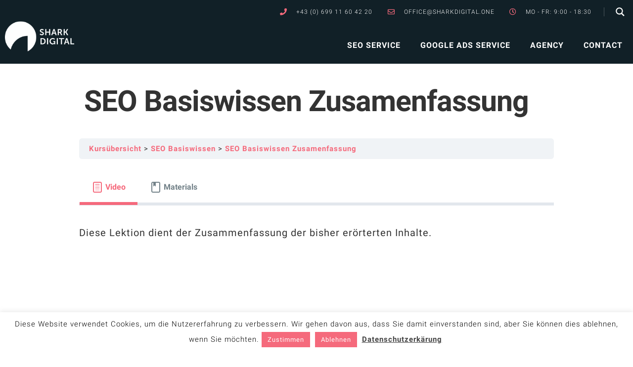

--- FILE ---
content_type: text/html; charset=UTF-8
request_url: https://sharkdigital.one/gb/modul/seo-basiswissen-zusamenfassung/
body_size: 34566
content:
<!doctype html>
<html lang="en-GB">
<head>
	<meta charset="UTF-8">
		<meta name="viewport" content="width=device-width, initial-scale=1">
	<link rel="profile" href="http://gmpg.org/xfn/11">
	<meta name='robots' content='index, follow, max-image-preview:large, max-snippet:-1, max-video-preview:-1' />
<link rel="alternate" hreflang="de-de" href="https://sharkdigital.one/de/modul/seo-basiswissen-zusamenfassung/" />
<link rel="alternate" hreflang="en-gb" href="https://sharkdigital.one/gb/modul/seo-basiswissen-zusamenfassung/" />
<link rel="alternate" hreflang="de-at" href="https://sharkdigital.one/modul/seo-basiswissen-zusamenfassung/" />
<link rel="alternate" hreflang="en-us" href="https://sharkdigital.one/us/modul/seo-basiswissen-zusamenfassung/" />
<link rel="alternate" hreflang="x-default" href="https://sharkdigital.one/modul/seo-basiswissen-zusamenfassung/" />

	<!-- This site is optimized with the Yoast SEO plugin v22.0 - https://yoast.com/wordpress/plugins/seo/ -->
	<title>SEO Basiswissen Zusamenfassung - SHARKDIGITAL</title>
	<link rel="canonical" href="https://sharkdigital.one/de/modul/seo-basiswissen-zusamenfassung/" />
	<meta property="og:locale" content="en_GB" />
	<meta property="og:type" content="article" />
	<meta property="og:title" content="SEO Basiswissen Zusamenfassung - SHARKDIGITAL" />
	<meta property="og:description" content="Diese Lektion dient der Zusammenfassung der bisher erörterten Inhalte. Upgedatet am 04.11.2019 &nbsp;" />
	<meta property="og:url" content="https://sharkdigital.one/de/modul/seo-basiswissen-zusamenfassung/" />
	<meta property="og:site_name" content="SHARKDIGITAL" />
	<meta property="article:modified_time" content="2020-04-29T11:39:33+00:00" />
	<meta name="twitter:card" content="summary_large_image" />
	<script type="application/ld+json" class="yoast-schema-graph">{"@context":"https://schema.org","@graph":[{"@type":"WebPage","@id":"https://sharkdigital.one/de/modul/seo-basiswissen-zusamenfassung/","url":"https://sharkdigital.one/de/modul/seo-basiswissen-zusamenfassung/","name":"SEO Basiswissen Zusamenfassung - SHARKDIGITAL","isPartOf":{"@id":"https://sharkdigital.one/#website"},"datePublished":"2020-04-15T13:53:01+00:00","dateModified":"2020-04-29T11:39:33+00:00","breadcrumb":{"@id":"https://sharkdigital.one/de/modul/seo-basiswissen-zusamenfassung/#breadcrumb"},"inLanguage":"en-GB","potentialAction":[{"@type":"ReadAction","target":["https://sharkdigital.one/de/modul/seo-basiswissen-zusamenfassung/"]}]},{"@type":"BreadcrumbList","@id":"https://sharkdigital.one/de/modul/seo-basiswissen-zusamenfassung/#breadcrumb","itemListElement":[{"@type":"ListItem","position":1,"name":"Startseite","item":"https://sharkdigital.one/gb/"},{"@type":"ListItem","position":2,"name":"SEO Basiswissen Zusamenfassung"}]},{"@type":"WebSite","@id":"https://sharkdigital.one/#website","url":"https://sharkdigital.one/","name":"SHARKDIGITAL","description":"Digitales Know How auf Spitzennnivea unter einem Dach vereint","publisher":{"@id":"https://sharkdigital.one/#organization"},"potentialAction":[{"@type":"SearchAction","target":{"@type":"EntryPoint","urlTemplate":"https://sharkdigital.one/?s={search_term_string}"},"query-input":"required name=search_term_string"}],"inLanguage":"en-GB"},{"@type":"Organization","@id":"https://sharkdigital.one/#organization","name":"SHARKDIGITAL","url":"https://sharkdigital.one/","logo":{"@type":"ImageObject","inLanguage":"en-GB","@id":"https://sharkdigital.one/#/schema/logo/image/","url":"https://sharkdigital.one/wp-content/uploads/2019/05/logo-sharkdigital.png","contentUrl":"https://sharkdigital.one/wp-content/uploads/2019/05/logo-sharkdigital.png","width":199,"height":86,"caption":"SHARKDIGITAL"},"image":{"@id":"https://sharkdigital.one/#/schema/logo/image/"}}]}</script>
	<!-- / Yoast SEO plugin. -->


<link rel="alternate" type="application/rss+xml" title="SHARKDIGITAL &raquo; Feed" href="https://sharkdigital.one/gb/feed/" />
<link rel="alternate" type="application/rss+xml" title="SHARKDIGITAL &raquo; Comments Feed" href="https://sharkdigital.one/gb/comments/feed/" />
<link rel="alternate" type="application/rss+xml" title="SHARKDIGITAL &raquo; SEO Basiswissen Zusamenfassung Comments Feed" href="https://sharkdigital.one/gb/modul/seo-basiswissen-zusamenfassung/feed/" />
		<!-- This site uses the Google Analytics by MonsterInsights plugin v8.23.1 - Using Analytics tracking - https://www.monsterinsights.com/ -->
		<!-- Note: MonsterInsights is not currently configured on this site. The site owner needs to authenticate with Google Analytics in the MonsterInsights settings panel. -->
					<!-- No tracking code set -->
				<!-- / Google Analytics by MonsterInsights -->
		<script type="text/javascript">
/* <![CDATA[ */
window._wpemojiSettings = {"baseUrl":"https:\/\/s.w.org\/images\/core\/emoji\/14.0.0\/72x72\/","ext":".png","svgUrl":"https:\/\/s.w.org\/images\/core\/emoji\/14.0.0\/svg\/","svgExt":".svg","source":{"concatemoji":"https:\/\/sharkdigital.one\/wp-includes\/js\/wp-emoji-release.min.js?ver=6.4.3"}};
/*! This file is auto-generated */
!function(i,n){var o,s,e;function c(e){try{var t={supportTests:e,timestamp:(new Date).valueOf()};sessionStorage.setItem(o,JSON.stringify(t))}catch(e){}}function p(e,t,n){e.clearRect(0,0,e.canvas.width,e.canvas.height),e.fillText(t,0,0);var t=new Uint32Array(e.getImageData(0,0,e.canvas.width,e.canvas.height).data),r=(e.clearRect(0,0,e.canvas.width,e.canvas.height),e.fillText(n,0,0),new Uint32Array(e.getImageData(0,0,e.canvas.width,e.canvas.height).data));return t.every(function(e,t){return e===r[t]})}function u(e,t,n){switch(t){case"flag":return n(e,"\ud83c\udff3\ufe0f\u200d\u26a7\ufe0f","\ud83c\udff3\ufe0f\u200b\u26a7\ufe0f")?!1:!n(e,"\ud83c\uddfa\ud83c\uddf3","\ud83c\uddfa\u200b\ud83c\uddf3")&&!n(e,"\ud83c\udff4\udb40\udc67\udb40\udc62\udb40\udc65\udb40\udc6e\udb40\udc67\udb40\udc7f","\ud83c\udff4\u200b\udb40\udc67\u200b\udb40\udc62\u200b\udb40\udc65\u200b\udb40\udc6e\u200b\udb40\udc67\u200b\udb40\udc7f");case"emoji":return!n(e,"\ud83e\udef1\ud83c\udffb\u200d\ud83e\udef2\ud83c\udfff","\ud83e\udef1\ud83c\udffb\u200b\ud83e\udef2\ud83c\udfff")}return!1}function f(e,t,n){var r="undefined"!=typeof WorkerGlobalScope&&self instanceof WorkerGlobalScope?new OffscreenCanvas(300,150):i.createElement("canvas"),a=r.getContext("2d",{willReadFrequently:!0}),o=(a.textBaseline="top",a.font="600 32px Arial",{});return e.forEach(function(e){o[e]=t(a,e,n)}),o}function t(e){var t=i.createElement("script");t.src=e,t.defer=!0,i.head.appendChild(t)}"undefined"!=typeof Promise&&(o="wpEmojiSettingsSupports",s=["flag","emoji"],n.supports={everything:!0,everythingExceptFlag:!0},e=new Promise(function(e){i.addEventListener("DOMContentLoaded",e,{once:!0})}),new Promise(function(t){var n=function(){try{var e=JSON.parse(sessionStorage.getItem(o));if("object"==typeof e&&"number"==typeof e.timestamp&&(new Date).valueOf()<e.timestamp+604800&&"object"==typeof e.supportTests)return e.supportTests}catch(e){}return null}();if(!n){if("undefined"!=typeof Worker&&"undefined"!=typeof OffscreenCanvas&&"undefined"!=typeof URL&&URL.createObjectURL&&"undefined"!=typeof Blob)try{var e="postMessage("+f.toString()+"("+[JSON.stringify(s),u.toString(),p.toString()].join(",")+"));",r=new Blob([e],{type:"text/javascript"}),a=new Worker(URL.createObjectURL(r),{name:"wpTestEmojiSupports"});return void(a.onmessage=function(e){c(n=e.data),a.terminate(),t(n)})}catch(e){}c(n=f(s,u,p))}t(n)}).then(function(e){for(var t in e)n.supports[t]=e[t],n.supports.everything=n.supports.everything&&n.supports[t],"flag"!==t&&(n.supports.everythingExceptFlag=n.supports.everythingExceptFlag&&n.supports[t]);n.supports.everythingExceptFlag=n.supports.everythingExceptFlag&&!n.supports.flag,n.DOMReady=!1,n.readyCallback=function(){n.DOMReady=!0}}).then(function(){return e}).then(function(){var e;n.supports.everything||(n.readyCallback(),(e=n.source||{}).concatemoji?t(e.concatemoji):e.wpemoji&&e.twemoji&&(t(e.twemoji),t(e.wpemoji)))}))}((window,document),window._wpemojiSettings);
/* ]]> */
</script>
<style id='wp-emoji-styles-inline-css' type='text/css'>

	img.wp-smiley, img.emoji {
		display: inline !important;
		border: none !important;
		box-shadow: none !important;
		height: 1em !important;
		width: 1em !important;
		margin: 0 0.07em !important;
		vertical-align: -0.1em !important;
		background: none !important;
		padding: 0 !important;
	}
</style>
<link rel='stylesheet' id='wp-block-library-css' href='https://sharkdigital.one/wp-includes/css/dist/block-library/style.min.css?ver=6.4.3' type='text/css' media='all' />
<style id='classic-theme-styles-inline-css' type='text/css'>
/*! This file is auto-generated */
.wp-block-button__link{color:#fff;background-color:#32373c;border-radius:9999px;box-shadow:none;text-decoration:none;padding:calc(.667em + 2px) calc(1.333em + 2px);font-size:1.125em}.wp-block-file__button{background:#32373c;color:#fff;text-decoration:none}
</style>
<style id='global-styles-inline-css' type='text/css'>
body{--wp--preset--color--black: #000000;--wp--preset--color--cyan-bluish-gray: #abb8c3;--wp--preset--color--white: #ffffff;--wp--preset--color--pale-pink: #f78da7;--wp--preset--color--vivid-red: #cf2e2e;--wp--preset--color--luminous-vivid-orange: #ff6900;--wp--preset--color--luminous-vivid-amber: #fcb900;--wp--preset--color--light-green-cyan: #7bdcb5;--wp--preset--color--vivid-green-cyan: #00d084;--wp--preset--color--pale-cyan-blue: #8ed1fc;--wp--preset--color--vivid-cyan-blue: #0693e3;--wp--preset--color--vivid-purple: #9b51e0;--wp--preset--gradient--vivid-cyan-blue-to-vivid-purple: linear-gradient(135deg,rgba(6,147,227,1) 0%,rgb(155,81,224) 100%);--wp--preset--gradient--light-green-cyan-to-vivid-green-cyan: linear-gradient(135deg,rgb(122,220,180) 0%,rgb(0,208,130) 100%);--wp--preset--gradient--luminous-vivid-amber-to-luminous-vivid-orange: linear-gradient(135deg,rgba(252,185,0,1) 0%,rgba(255,105,0,1) 100%);--wp--preset--gradient--luminous-vivid-orange-to-vivid-red: linear-gradient(135deg,rgba(255,105,0,1) 0%,rgb(207,46,46) 100%);--wp--preset--gradient--very-light-gray-to-cyan-bluish-gray: linear-gradient(135deg,rgb(238,238,238) 0%,rgb(169,184,195) 100%);--wp--preset--gradient--cool-to-warm-spectrum: linear-gradient(135deg,rgb(74,234,220) 0%,rgb(151,120,209) 20%,rgb(207,42,186) 40%,rgb(238,44,130) 60%,rgb(251,105,98) 80%,rgb(254,248,76) 100%);--wp--preset--gradient--blush-light-purple: linear-gradient(135deg,rgb(255,206,236) 0%,rgb(152,150,240) 100%);--wp--preset--gradient--blush-bordeaux: linear-gradient(135deg,rgb(254,205,165) 0%,rgb(254,45,45) 50%,rgb(107,0,62) 100%);--wp--preset--gradient--luminous-dusk: linear-gradient(135deg,rgb(255,203,112) 0%,rgb(199,81,192) 50%,rgb(65,88,208) 100%);--wp--preset--gradient--pale-ocean: linear-gradient(135deg,rgb(255,245,203) 0%,rgb(182,227,212) 50%,rgb(51,167,181) 100%);--wp--preset--gradient--electric-grass: linear-gradient(135deg,rgb(202,248,128) 0%,rgb(113,206,126) 100%);--wp--preset--gradient--midnight: linear-gradient(135deg,rgb(2,3,129) 0%,rgb(40,116,252) 100%);--wp--preset--font-size--small: 13px;--wp--preset--font-size--medium: 20px;--wp--preset--font-size--large: 36px;--wp--preset--font-size--x-large: 42px;--wp--preset--spacing--20: 0.44rem;--wp--preset--spacing--30: 0.67rem;--wp--preset--spacing--40: 1rem;--wp--preset--spacing--50: 1.5rem;--wp--preset--spacing--60: 2.25rem;--wp--preset--spacing--70: 3.38rem;--wp--preset--spacing--80: 5.06rem;--wp--preset--shadow--natural: 6px 6px 9px rgba(0, 0, 0, 0.2);--wp--preset--shadow--deep: 12px 12px 50px rgba(0, 0, 0, 0.4);--wp--preset--shadow--sharp: 6px 6px 0px rgba(0, 0, 0, 0.2);--wp--preset--shadow--outlined: 6px 6px 0px -3px rgba(255, 255, 255, 1), 6px 6px rgba(0, 0, 0, 1);--wp--preset--shadow--crisp: 6px 6px 0px rgba(0, 0, 0, 1);}:where(.is-layout-flex){gap: 0.5em;}:where(.is-layout-grid){gap: 0.5em;}body .is-layout-flow > .alignleft{float: left;margin-inline-start: 0;margin-inline-end: 2em;}body .is-layout-flow > .alignright{float: right;margin-inline-start: 2em;margin-inline-end: 0;}body .is-layout-flow > .aligncenter{margin-left: auto !important;margin-right: auto !important;}body .is-layout-constrained > .alignleft{float: left;margin-inline-start: 0;margin-inline-end: 2em;}body .is-layout-constrained > .alignright{float: right;margin-inline-start: 2em;margin-inline-end: 0;}body .is-layout-constrained > .aligncenter{margin-left: auto !important;margin-right: auto !important;}body .is-layout-constrained > :where(:not(.alignleft):not(.alignright):not(.alignfull)){max-width: var(--wp--style--global--content-size);margin-left: auto !important;margin-right: auto !important;}body .is-layout-constrained > .alignwide{max-width: var(--wp--style--global--wide-size);}body .is-layout-flex{display: flex;}body .is-layout-flex{flex-wrap: wrap;align-items: center;}body .is-layout-flex > *{margin: 0;}body .is-layout-grid{display: grid;}body .is-layout-grid > *{margin: 0;}:where(.wp-block-columns.is-layout-flex){gap: 2em;}:where(.wp-block-columns.is-layout-grid){gap: 2em;}:where(.wp-block-post-template.is-layout-flex){gap: 1.25em;}:where(.wp-block-post-template.is-layout-grid){gap: 1.25em;}.has-black-color{color: var(--wp--preset--color--black) !important;}.has-cyan-bluish-gray-color{color: var(--wp--preset--color--cyan-bluish-gray) !important;}.has-white-color{color: var(--wp--preset--color--white) !important;}.has-pale-pink-color{color: var(--wp--preset--color--pale-pink) !important;}.has-vivid-red-color{color: var(--wp--preset--color--vivid-red) !important;}.has-luminous-vivid-orange-color{color: var(--wp--preset--color--luminous-vivid-orange) !important;}.has-luminous-vivid-amber-color{color: var(--wp--preset--color--luminous-vivid-amber) !important;}.has-light-green-cyan-color{color: var(--wp--preset--color--light-green-cyan) !important;}.has-vivid-green-cyan-color{color: var(--wp--preset--color--vivid-green-cyan) !important;}.has-pale-cyan-blue-color{color: var(--wp--preset--color--pale-cyan-blue) !important;}.has-vivid-cyan-blue-color{color: var(--wp--preset--color--vivid-cyan-blue) !important;}.has-vivid-purple-color{color: var(--wp--preset--color--vivid-purple) !important;}.has-black-background-color{background-color: var(--wp--preset--color--black) !important;}.has-cyan-bluish-gray-background-color{background-color: var(--wp--preset--color--cyan-bluish-gray) !important;}.has-white-background-color{background-color: var(--wp--preset--color--white) !important;}.has-pale-pink-background-color{background-color: var(--wp--preset--color--pale-pink) !important;}.has-vivid-red-background-color{background-color: var(--wp--preset--color--vivid-red) !important;}.has-luminous-vivid-orange-background-color{background-color: var(--wp--preset--color--luminous-vivid-orange) !important;}.has-luminous-vivid-amber-background-color{background-color: var(--wp--preset--color--luminous-vivid-amber) !important;}.has-light-green-cyan-background-color{background-color: var(--wp--preset--color--light-green-cyan) !important;}.has-vivid-green-cyan-background-color{background-color: var(--wp--preset--color--vivid-green-cyan) !important;}.has-pale-cyan-blue-background-color{background-color: var(--wp--preset--color--pale-cyan-blue) !important;}.has-vivid-cyan-blue-background-color{background-color: var(--wp--preset--color--vivid-cyan-blue) !important;}.has-vivid-purple-background-color{background-color: var(--wp--preset--color--vivid-purple) !important;}.has-black-border-color{border-color: var(--wp--preset--color--black) !important;}.has-cyan-bluish-gray-border-color{border-color: var(--wp--preset--color--cyan-bluish-gray) !important;}.has-white-border-color{border-color: var(--wp--preset--color--white) !important;}.has-pale-pink-border-color{border-color: var(--wp--preset--color--pale-pink) !important;}.has-vivid-red-border-color{border-color: var(--wp--preset--color--vivid-red) !important;}.has-luminous-vivid-orange-border-color{border-color: var(--wp--preset--color--luminous-vivid-orange) !important;}.has-luminous-vivid-amber-border-color{border-color: var(--wp--preset--color--luminous-vivid-amber) !important;}.has-light-green-cyan-border-color{border-color: var(--wp--preset--color--light-green-cyan) !important;}.has-vivid-green-cyan-border-color{border-color: var(--wp--preset--color--vivid-green-cyan) !important;}.has-pale-cyan-blue-border-color{border-color: var(--wp--preset--color--pale-cyan-blue) !important;}.has-vivid-cyan-blue-border-color{border-color: var(--wp--preset--color--vivid-cyan-blue) !important;}.has-vivid-purple-border-color{border-color: var(--wp--preset--color--vivid-purple) !important;}.has-vivid-cyan-blue-to-vivid-purple-gradient-background{background: var(--wp--preset--gradient--vivid-cyan-blue-to-vivid-purple) !important;}.has-light-green-cyan-to-vivid-green-cyan-gradient-background{background: var(--wp--preset--gradient--light-green-cyan-to-vivid-green-cyan) !important;}.has-luminous-vivid-amber-to-luminous-vivid-orange-gradient-background{background: var(--wp--preset--gradient--luminous-vivid-amber-to-luminous-vivid-orange) !important;}.has-luminous-vivid-orange-to-vivid-red-gradient-background{background: var(--wp--preset--gradient--luminous-vivid-orange-to-vivid-red) !important;}.has-very-light-gray-to-cyan-bluish-gray-gradient-background{background: var(--wp--preset--gradient--very-light-gray-to-cyan-bluish-gray) !important;}.has-cool-to-warm-spectrum-gradient-background{background: var(--wp--preset--gradient--cool-to-warm-spectrum) !important;}.has-blush-light-purple-gradient-background{background: var(--wp--preset--gradient--blush-light-purple) !important;}.has-blush-bordeaux-gradient-background{background: var(--wp--preset--gradient--blush-bordeaux) !important;}.has-luminous-dusk-gradient-background{background: var(--wp--preset--gradient--luminous-dusk) !important;}.has-pale-ocean-gradient-background{background: var(--wp--preset--gradient--pale-ocean) !important;}.has-electric-grass-gradient-background{background: var(--wp--preset--gradient--electric-grass) !important;}.has-midnight-gradient-background{background: var(--wp--preset--gradient--midnight) !important;}.has-small-font-size{font-size: var(--wp--preset--font-size--small) !important;}.has-medium-font-size{font-size: var(--wp--preset--font-size--medium) !important;}.has-large-font-size{font-size: var(--wp--preset--font-size--large) !important;}.has-x-large-font-size{font-size: var(--wp--preset--font-size--x-large) !important;}
.wp-block-navigation a:where(:not(.wp-element-button)){color: inherit;}
:where(.wp-block-post-template.is-layout-flex){gap: 1.25em;}:where(.wp-block-post-template.is-layout-grid){gap: 1.25em;}
:where(.wp-block-columns.is-layout-flex){gap: 2em;}:where(.wp-block-columns.is-layout-grid){gap: 2em;}
.wp-block-pullquote{font-size: 1.5em;line-height: 1.6;}
</style>
<link rel='stylesheet' id='wpml-blocks-css' href='https://sharkdigital.one/wp-content/plugins/sitepress-multilingual-cms/dist/css/blocks/styles.css?ver=4.6.5' type='text/css' media='all' />
<link rel='stylesheet' id='cookie-law-info-css' href='https://sharkdigital.one/wp-content/plugins/cookie-law-info/legacy/public/css/cookie-law-info-public.css?ver=3.1.8' type='text/css' media='all' />
<link rel='stylesheet' id='cookie-law-info-gdpr-css' href='https://sharkdigital.one/wp-content/plugins/cookie-law-info/legacy/public/css/cookie-law-info-gdpr.css?ver=3.1.8' type='text/css' media='all' />
<link rel='stylesheet' id='learndash_quiz_front_css-css' href='//sharkdigital.one/wp-content/plugins/sfwd-lms/themes/legacy/templates/learndash_quiz_front.min.css?ver=4.10.1' type='text/css' media='all' />
<link rel='stylesheet' id='jquery-dropdown-css-css' href='//sharkdigital.one/wp-content/plugins/sfwd-lms/assets/css/jquery.dropdown.min.css?ver=4.10.1' type='text/css' media='all' />
<link rel='stylesheet' id='learndash_lesson_video-css' href='//sharkdigital.one/wp-content/plugins/sfwd-lms/themes/legacy/templates/learndash_lesson_video.min.css?ver=4.10.1' type='text/css' media='all' />
<link rel='stylesheet' id='wpml-legacy-dropdown-0-css' href='https://sharkdigital.one/wp-content/plugins/sitepress-multilingual-cms/templates/language-switchers/legacy-dropdown/style.min.css?ver=1' type='text/css' media='all' />
<link rel='stylesheet' id='hello-elementor-css' href='https://sharkdigital.one/wp-content/themes/hello-elementor/style.min.css?ver=2.2.0' type='text/css' media='all' />
<link rel='stylesheet' id='hello-elementor-child-css' href='https://sharkdigital.one/wp-content/themes/hello-theme-child-master/style.css?ver=1740555370' type='text/css' media='all' />
<link rel='stylesheet' id='hello-elementor-theme-style-css' href='https://sharkdigital.one/wp-content/themes/hello-elementor/theme.min.css?ver=2.2.0' type='text/css' media='all' />
<link rel='stylesheet' id='learndash-front-css' href='//sharkdigital.one/wp-content/plugins/sfwd-lms/themes/ld30/assets/css/learndash.min.css?ver=4.10.1' type='text/css' media='all' />
<style id='learndash-front-inline-css' type='text/css'>
		.learndash-wrapper .ld-item-list .ld-item-list-item.ld-is-next,
		.learndash-wrapper .wpProQuiz_content .wpProQuiz_questionListItem label:focus-within {
			border-color: #f56a7c;
		}

		/*
		.learndash-wrapper a:not(.ld-button):not(#quiz_continue_link):not(.ld-focus-menu-link):not(.btn-blue):not(#quiz_continue_link):not(.ld-js-register-account):not(#ld-focus-mode-course-heading):not(#btn-join):not(.ld-item-name):not(.ld-table-list-item-preview):not(.ld-lesson-item-preview-heading),
		 */

		.learndash-wrapper .ld-breadcrumbs a,
		.learndash-wrapper .ld-lesson-item.ld-is-current-lesson .ld-lesson-item-preview-heading,
		.learndash-wrapper .ld-lesson-item.ld-is-current-lesson .ld-lesson-title,
		.learndash-wrapper .ld-primary-color-hover:hover,
		.learndash-wrapper .ld-primary-color,
		.learndash-wrapper .ld-primary-color-hover:hover,
		.learndash-wrapper .ld-primary-color,
		.learndash-wrapper .ld-tabs .ld-tabs-navigation .ld-tab.ld-active,
		.learndash-wrapper .ld-button.ld-button-transparent,
		.learndash-wrapper .ld-button.ld-button-reverse,
		.learndash-wrapper .ld-icon-certificate,
		.learndash-wrapper .ld-login-modal .ld-login-modal-login .ld-modal-heading,
		#wpProQuiz_user_content a,
		.learndash-wrapper .ld-item-list .ld-item-list-item a.ld-item-name:hover,
		.learndash-wrapper .ld-focus-comments__heading-actions .ld-expand-button,
		.learndash-wrapper .ld-focus-comments__heading a,
		.learndash-wrapper .ld-focus-comments .comment-respond a,
		.learndash-wrapper .ld-focus-comment .ld-comment-reply a.comment-reply-link:hover,
		.learndash-wrapper .ld-expand-button.ld-button-alternate {
			color: #f56a7c !important;
		}

		.learndash-wrapper .ld-focus-comment.bypostauthor>.ld-comment-wrapper,
		.learndash-wrapper .ld-focus-comment.role-group_leader>.ld-comment-wrapper,
		.learndash-wrapper .ld-focus-comment.role-administrator>.ld-comment-wrapper {
			background-color:rgba(245, 106, 124, 0.03) !important;
		}


		.learndash-wrapper .ld-primary-background,
		.learndash-wrapper .ld-tabs .ld-tabs-navigation .ld-tab.ld-active:after {
			background: #f56a7c !important;
		}



		.learndash-wrapper .ld-course-navigation .ld-lesson-item.ld-is-current-lesson .ld-status-incomplete,
		.learndash-wrapper .ld-focus-comment.bypostauthor:not(.ptype-sfwd-assignment) >.ld-comment-wrapper>.ld-comment-avatar img,
		.learndash-wrapper .ld-focus-comment.role-group_leader>.ld-comment-wrapper>.ld-comment-avatar img,
		.learndash-wrapper .ld-focus-comment.role-administrator>.ld-comment-wrapper>.ld-comment-avatar img {
			border-color: #f56a7c !important;
		}



		.learndash-wrapper .ld-loading::before {
			border-top:3px solid #f56a7c !important;
		}

		.learndash-wrapper .ld-button:hover:not(.learndash-link-previous-incomplete):not(.ld-button-transparent),
		#learndash-tooltips .ld-tooltip:after,
		#learndash-tooltips .ld-tooltip,
		.learndash-wrapper .ld-primary-background,
		.learndash-wrapper .btn-join,
		.learndash-wrapper #btn-join,
		.learndash-wrapper .ld-button:not(.ld-button-reverse):not(.learndash-link-previous-incomplete):not(.ld-button-transparent),
		.learndash-wrapper .ld-expand-button,
		.learndash-wrapper .wpProQuiz_content .wpProQuiz_button:not(.wpProQuiz_button_reShowQuestion):not(.wpProQuiz_button_restartQuiz),
		.learndash-wrapper .wpProQuiz_content .wpProQuiz_button2,
		.learndash-wrapper .ld-focus .ld-focus-sidebar .ld-course-navigation-heading,
		.learndash-wrapper .ld-focus .ld-focus-sidebar .ld-focus-sidebar-trigger,
		.learndash-wrapper .ld-focus-comments .form-submit #submit,
		.learndash-wrapper .ld-login-modal input[type='submit'],
		.learndash-wrapper .ld-login-modal .ld-login-modal-register,
		.learndash-wrapper .wpProQuiz_content .wpProQuiz_certificate a.btn-blue,
		.learndash-wrapper .ld-focus .ld-focus-header .ld-user-menu .ld-user-menu-items a,
		#wpProQuiz_user_content table.wp-list-table thead th,
		#wpProQuiz_overlay_close,
		.learndash-wrapper .ld-expand-button.ld-button-alternate .ld-icon {
			background-color: #f56a7c !important;
		}

		.learndash-wrapper .ld-focus .ld-focus-header .ld-user-menu .ld-user-menu-items:before {
			border-bottom-color: #f56a7c !important;
		}

		.learndash-wrapper .ld-button.ld-button-transparent:hover {
			background: transparent !important;
		}

		.learndash-wrapper .ld-focus .ld-focus-header .sfwd-mark-complete .learndash_mark_complete_button,
		.learndash-wrapper .ld-focus .ld-focus-header #sfwd-mark-complete #learndash_mark_complete_button,
		.learndash-wrapper .ld-button.ld-button-transparent,
		.learndash-wrapper .ld-button.ld-button-alternate,
		.learndash-wrapper .ld-expand-button.ld-button-alternate {
			background-color:transparent !important;
		}

		.learndash-wrapper .ld-focus-header .ld-user-menu .ld-user-menu-items a,
		.learndash-wrapper .ld-button.ld-button-reverse:hover,
		.learndash-wrapper .ld-alert-success .ld-alert-icon.ld-icon-certificate,
		.learndash-wrapper .ld-alert-warning .ld-button:not(.learndash-link-previous-incomplete),
		.learndash-wrapper .ld-primary-background.ld-status {
			color:white !important;
		}

		.learndash-wrapper .ld-status.ld-status-unlocked {
			background-color: rgba(245,106,124,0.2) !important;
			color: #f56a7c !important;
		}

		.learndash-wrapper .wpProQuiz_content .wpProQuiz_addToplist {
			background-color: rgba(245,106,124,0.1) !important;
			border: 1px solid #f56a7c !important;
		}

		.learndash-wrapper .wpProQuiz_content .wpProQuiz_toplistTable th {
			background: #f56a7c !important;
		}

		.learndash-wrapper .wpProQuiz_content .wpProQuiz_toplistTrOdd {
			background-color: rgba(245,106,124,0.1) !important;
		}

		.learndash-wrapper .wpProQuiz_content .wpProQuiz_reviewDiv li.wpProQuiz_reviewQuestionTarget {
			background-color: #f56a7c !important;
		}
		.learndash-wrapper .wpProQuiz_content .wpProQuiz_time_limit .wpProQuiz_progress {
			background-color: #f56a7c !important;
		}
		
		.learndash-wrapper #quiz_continue_link,
		.learndash-wrapper .ld-secondary-background,
		.learndash-wrapper .learndash_mark_complete_button,
		.learndash-wrapper #learndash_mark_complete_button,
		.learndash-wrapper .ld-status-complete,
		.learndash-wrapper .ld-alert-success .ld-button,
		.learndash-wrapper .ld-alert-success .ld-alert-icon {
			background-color: #f56a7c !important;
		}

		.learndash-wrapper .wpProQuiz_content a#quiz_continue_link {
			background-color: #f56a7c !important;
		}

		.learndash-wrapper .course_progress .sending_progress_bar {
			background: #f56a7c !important;
		}

		.learndash-wrapper .wpProQuiz_content .wpProQuiz_button_reShowQuestion:hover, .learndash-wrapper .wpProQuiz_content .wpProQuiz_button_restartQuiz:hover {
			background-color: #f56a7c !important;
			opacity: 0.75;
		}

		.learndash-wrapper .ld-secondary-color-hover:hover,
		.learndash-wrapper .ld-secondary-color,
		.learndash-wrapper .ld-focus .ld-focus-header .sfwd-mark-complete .learndash_mark_complete_button,
		.learndash-wrapper .ld-focus .ld-focus-header #sfwd-mark-complete #learndash_mark_complete_button,
		.learndash-wrapper .ld-focus .ld-focus-header .sfwd-mark-complete:after {
			color: #f56a7c !important;
		}

		.learndash-wrapper .ld-secondary-in-progress-icon {
			border-left-color: #f56a7c !important;
			border-top-color: #f56a7c !important;
		}

		.learndash-wrapper .ld-alert-success {
			border-color: #f56a7c;
			background-color: transparent !important;
			color: #f56a7c;
		}

		.learndash-wrapper .wpProQuiz_content .wpProQuiz_reviewQuestion li.wpProQuiz_reviewQuestionSolved,
		.learndash-wrapper .wpProQuiz_content .wpProQuiz_box li.wpProQuiz_reviewQuestionSolved {
			background-color: #f56a7c !important;
		}

		.learndash-wrapper .wpProQuiz_content  .wpProQuiz_reviewLegend span.wpProQuiz_reviewColor_Answer {
			background-color: #f56a7c !important;
		}

		
</style>
<link rel='stylesheet' id='wpdreams-asl-basic-css' href='https://sharkdigital.one/wp-content/plugins/ajax-search-lite/css/style.basic.css?ver=4.10.3' type='text/css' media='all' />
<link rel='stylesheet' id='wpdreams-ajaxsearchlite-css' href='https://sharkdigital.one/wp-content/plugins/ajax-search-lite/css/style-underline.css?ver=4.10.3' type='text/css' media='all' />
<link rel='stylesheet' id='elementor-icons-css' href='https://sharkdigital.one/wp-content/plugins/elementor/assets/lib/eicons/css/elementor-icons.min.css?ver=5.27.0' type='text/css' media='all' />
<link rel='stylesheet' id='elementor-frontend-css' href='https://sharkdigital.one/wp-content/plugins/elementor/assets/css/frontend.min.css?ver=3.19.1' type='text/css' media='all' />
<link rel='stylesheet' id='swiper-css' href='https://sharkdigital.one/wp-content/plugins/elementor/assets/lib/swiper/css/swiper.min.css?ver=5.3.6' type='text/css' media='all' />
<link rel='stylesheet' id='elementor-post-4506-css' href='https://sharkdigital.one/wp-content/uploads/elementor/css/post-4506.css?ver=1707993906' type='text/css' media='all' />
<link rel='stylesheet' id='elementor-pro-css' href='https://sharkdigital.one/wp-content/plugins/elementor-pro/assets/css/frontend.min.css?ver=3.19.1' type='text/css' media='all' />
<link rel='stylesheet' id='font-awesome-5-all-css' href='https://sharkdigital.one/wp-content/plugins/elementor/assets/lib/font-awesome/css/all.min.css?ver=3.19.1' type='text/css' media='all' />
<link rel='stylesheet' id='font-awesome-4-shim-css' href='https://sharkdigital.one/wp-content/plugins/elementor/assets/lib/font-awesome/css/v4-shims.min.css?ver=3.19.1' type='text/css' media='all' />
<link rel='stylesheet' id='elementor-global-css' href='https://sharkdigital.one/wp-content/uploads/elementor/css/global.css?ver=1707993906' type='text/css' media='all' />
<link rel='stylesheet' id='elementor-post-4600-css' href='https://sharkdigital.one/wp-content/uploads/elementor/css/post-4600.css?ver=1708074661' type='text/css' media='all' />
<link rel='stylesheet' id='elementor-post-4374-css' href='https://sharkdigital.one/wp-content/uploads/elementor/css/post-4374.css?ver=1708074661' type='text/css' media='all' />
<link rel='stylesheet' id='google-fonts-1-css' href='//sharkdigital.one/wp-content/uploads/sgf-css/font-803bd479c66c486acb3b7492c4c3d10d.css' type='text/css' media='all' />
<link rel='stylesheet' id='elementor-icons-shared-0-css' href='https://sharkdigital.one/wp-content/plugins/elementor/assets/lib/font-awesome/css/fontawesome.min.css?ver=5.15.3' type='text/css' media='all' />
<link rel='stylesheet' id='elementor-icons-fa-solid-css' href='https://sharkdigital.one/wp-content/plugins/elementor/assets/lib/font-awesome/css/solid.min.css?ver=5.15.3' type='text/css' media='all' />
<link rel='stylesheet' id='elementor-icons-fa-regular-css' href='https://sharkdigital.one/wp-content/plugins/elementor/assets/lib/font-awesome/css/regular.min.css?ver=5.15.3' type='text/css' media='all' />
<link rel="preconnect" href="https://fonts.gstatic.com/" crossorigin><script type="text/javascript" src="https://sharkdigital.one/wp-includes/js/jquery/jquery.min.js?ver=3.7.1" id="jquery-core-js"></script>
<script type="text/javascript" src="https://sharkdigital.one/wp-includes/js/jquery/jquery-migrate.min.js?ver=3.4.1" id="jquery-migrate-js"></script>
<script type="text/javascript" id="cookie-law-info-js-extra">
/* <![CDATA[ */
var Cli_Data = {"nn_cookie_ids":[],"cookielist":[],"non_necessary_cookies":[],"ccpaEnabled":"","ccpaRegionBased":"","ccpaBarEnabled":"","strictlyEnabled":["necessary","obligatoire"],"ccpaType":"gdpr","js_blocking":"","custom_integration":"","triggerDomRefresh":"","secure_cookies":""};
var cli_cookiebar_settings = {"animate_speed_hide":"500","animate_speed_show":"500","background":"#FFF","border":"#b1a6a6c2","border_on":"","button_1_button_colour":"#f56a7c","button_1_button_hover":"#c45563","button_1_link_colour":"#fff","button_1_as_button":"1","button_1_new_win":"","button_2_button_colour":"#333","button_2_button_hover":"#292929","button_2_link_colour":"#444","button_2_as_button":"","button_2_hidebar":"","button_3_button_colour":"#f56a7c","button_3_button_hover":"#c45563","button_3_link_colour":"#fff","button_3_as_button":"1","button_3_new_win":"","button_4_button_colour":"#000","button_4_button_hover":"#000000","button_4_link_colour":"#fff","button_4_as_button":"1","button_7_button_colour":"#61a229","button_7_button_hover":"#4e8221","button_7_link_colour":"#fff","button_7_as_button":"1","button_7_new_win":"","font_family":"inherit","header_fix":"","notify_animate_hide":"1","notify_animate_show":"","notify_div_id":"#cookie-law-info-bar","notify_position_horizontal":"right","notify_position_vertical":"bottom","scroll_close":"","scroll_close_reload":"","accept_close_reload":"","reject_close_reload":"","showagain_tab":"1","showagain_background":"#fff","showagain_border":"#000","showagain_div_id":"#cookie-law-info-again","showagain_x_position":"100px","text":"#000","show_once_yn":"","show_once":"10000","logging_on":"","as_popup":"","popup_overlay":"1","bar_heading_text":"","cookie_bar_as":"banner","popup_showagain_position":"bottom-right","widget_position":"left"};
var log_object = {"ajax_url":"https:\/\/sharkdigital.one\/wp-admin\/admin-ajax.php"};
/* ]]> */
</script>
<script type="text/javascript" src="https://sharkdigital.one/wp-content/plugins/cookie-law-info/legacy/public/js/cookie-law-info-public.js?ver=3.1.8" id="cookie-law-info-js"></script>
<script type="text/javascript" src="https://sharkdigital.one/wp-content/plugins/sitepress-multilingual-cms/templates/language-switchers/legacy-dropdown/script.min.js?ver=1" id="wpml-legacy-dropdown-0-js"></script>
<script type="text/javascript" src="https://sharkdigital.one/wp-content/themes/hello-theme-child-master/g-tagmanager.js?ver=6.4.3" id="tagmanager-js"></script>
<script type="text/javascript" src="https://sharkdigital.one/wp-content/themes/hello-theme-child-master/js-scripts.js?ver=6.4.3" id="scripts-js"></script>
<script type="text/javascript" src="https://sharkdigital.one/wp-content/plugins/elementor/assets/lib/font-awesome/js/v4-shims.min.js?ver=3.19.1" id="font-awesome-4-shim-js"></script>
<link rel="https://api.w.org/" href="https://sharkdigital.one/gb/wp-json/" /><link rel="alternate" type="application/json" href="https://sharkdigital.one/gb/wp-json/wp/v2/sfwd-topic/5360" /><link rel="EditURI" type="application/rsd+xml" title="RSD" href="https://sharkdigital.one/xmlrpc.php?rsd" />
<meta name="generator" content="WordPress 6.4.3" />
<link rel='shortlink' href='https://sharkdigital.one/gb/?p=5360' />
<link rel="alternate" type="application/json+oembed" href="https://sharkdigital.one/gb/wp-json/oembed/1.0/embed?url=https%3A%2F%2Fsharkdigital.one%2Fgb%2Fmodul%2Fseo-basiswissen-zusamenfassung%2F" />
<link rel="alternate" type="text/xml+oembed" href="https://sharkdigital.one/gb/wp-json/oembed/1.0/embed?url=https%3A%2F%2Fsharkdigital.one%2Fgb%2Fmodul%2Fseo-basiswissen-zusamenfassung%2F&#038;format=xml" />
<meta name="generator" content="WPML ver:4.6.5 stt:65,67,3,66;" />

		<!-- GA Google Analytics @ https://m0n.co/ga -->
		<script>
			(function(i,s,o,g,r,a,m){i['GoogleAnalyticsObject']=r;i[r]=i[r]||function(){
			(i[r].q=i[r].q||[]).push(arguments)},i[r].l=1*new Date();a=s.createElement(o),
			m=s.getElementsByTagName(o)[0];a.async=1;a.src=g;m.parentNode.insertBefore(a,m)
			})(window,document,'script','https://www.google-analytics.com/analytics.js','ga');
			ga('create', 'UA-151316847-1', 'auto');
			ga('require', 'displayfeatures');
			ga('require', 'linkid');
			ga('set', 'anonymizeIp', true);
			ga('set', 'forceSSL', true);
			ga('send', 'pageview');
		</script>

					<link rel="preconnect" href="https://fonts.gstatic.com" crossorigin />
				<link rel="preload" as="style" href="//sharkdigital.one/wp-content/uploads/sgf-css/font-2494a7883bea3575a5277d26e9b55b2a.css" />
				<link rel="stylesheet" href="//sharkdigital.one/wp-content/uploads/sgf-css/font-2494a7883bea3575a5277d26e9b55b2a.css" media="all" />
				<meta name="generator" content="Elementor 3.19.1; features: e_optimized_assets_loading, block_editor_assets_optimize, e_image_loading_optimization; settings: css_print_method-external, google_font-enabled, font_display-auto">
                <style>
                    
					div[id*='ajaxsearchlitesettings'].searchsettings .asl_option_inner label {
						font-size: 0px !important;
						color: rgba(0, 0, 0, 0);
					}
					div[id*='ajaxsearchlitesettings'].searchsettings .asl_option_inner label:after {
						font-size: 11px !important;
						position: absolute;
						top: 0;
						left: 0;
						z-index: 1;
					}
					.asl_w_container {
						width: 100%;
						margin: 0px 0px 0px 0px;
						min-width: 200px;
					}
					div[id*='ajaxsearchlite'].asl_m {
						width: 100%;
					}
					div[id*='ajaxsearchliteres'].wpdreams_asl_results div.resdrg span.highlighted {
						font-weight: bold;
						color: rgba(217, 49, 43, 1);
						background-color: rgb(0, 0, 0);
					}
					div[id*='ajaxsearchliteres'].wpdreams_asl_results .results div.asl_image {
						width: 70px;
						height: 70px;
						background-size: cover;
						background-repeat: no-repeat;
					}
					div.asl_r .results {
						max-height: none;
					}
				
						.asl_m, .asl_m .probox {
							background-color: rgba(255, 255, 255, 0) !important;
							background-image: none !important;
							-webkit-background-image: none !important;
							-ms-background-image: none !important;
						}
					
						.asl_m .probox svg {
							fill: rgb(255, 255, 255) !important;
						}
						.asl_m .probox .innericon {
							background-color: rgba(255, 255, 255, 0) !important;
							background-image: none !important;
							-webkit-background-image: none !important;
							-ms-background-image: none !important;
						}
					
						div.asl_m.asl_w {
							border:0px hidden rgb(0, 0, 0) !important;border-radius:0px 0px 0px 0px !important;
							box-shadow: none !important;
						}
						div.asl_m.asl_w .probox {border: none !important;}
					
						div.asl_r.asl_w.vertical .results .item::after {
							display: block;
							position: absolute;
							bottom: 0;
							content: '';
							height: 1px;
							width: 100%;
							background: #D8D8D8;
						}
						div.asl_r.asl_w.vertical .results .item.asl_last_item::after {
							display: none;
						}
					 #ajaxsearchlite1 .proinput > form {
       width:100%;
}

#ajaxsearchlite1 .probox, div.asl_w .probox {
	padding:8px;  
        padding-left:18px;
        width:initial;

}
#ajaxsearchlite1 .probox .proinput {
	display:none;
}
#ajaxsearchlite1 .promagnifier {
	box-shadow: none !important;
}


/*
#ajaxsearchlite1 {
margin-left: auto;
margin-right: auto;
}*/                </style>
                <link rel="icon" href="https://sharkdigital.one/wp-content/uploads/2019/05/favicon-sharkdigital-1.png" sizes="32x32" />
<link rel="icon" href="https://sharkdigital.one/wp-content/uploads/2019/05/favicon-sharkdigital-1.png" sizes="192x192" />
<link rel="apple-touch-icon" href="https://sharkdigital.one/wp-content/uploads/2019/05/favicon-sharkdigital-1.png" />
<meta name="msapplication-TileImage" content="https://sharkdigital.one/wp-content/uploads/2019/05/favicon-sharkdigital-1.png" />
</head>
<body class="sfwd-topic-template-default single single-sfwd-topic postid-5360 wp-custom-logo elementor-default elementor-kit-4506 learndash-cpt learndash-cpt-sfwd-topic learndash-template-ld30 learndash-cpt-sfwd-topic-5360-current learndash-cpt-sfwd-courses-5211-parent learndash-cpt-sfwd-lessons-5226-parent learndash-embed-responsive">

		<div data-elementor-type="header" data-elementor-id="4600" class="elementor elementor-4600 elementor-4505 elementor-location-header" data-elementor-post-type="elementor_library">
					<section class="elementor-section elementor-top-section elementor-element elementor-element-6c21e013 elementor-section-boxed elementor-section-height-default elementor-section-height-default" data-id="6c21e013" data-element_type="section">
						<div class="elementor-container elementor-column-gap-default">
					<div class="elementor-column elementor-col-100 elementor-top-column elementor-element elementor-element-28b236d8" data-id="28b236d8" data-element_type="column">
			<div class="elementor-widget-wrap">
							</div>
		</div>
					</div>
		</section>
				<header class="elementor-section elementor-top-section elementor-element elementor-element-266c7f08 elementor-section-height-min-height elementor-section-content-middle elementor-hidden-phone elementor-section-boxed elementor-section-height-default elementor-section-items-middle" data-id="266c7f08" data-element_type="section" data-settings="{&quot;background_background&quot;:&quot;classic&quot;,&quot;motion_fx_motion_fx_scrolling&quot;:&quot;yes&quot;,&quot;sticky&quot;:&quot;top&quot;,&quot;motion_fx_devices&quot;:[&quot;desktop&quot;,&quot;tablet&quot;,&quot;mobile&quot;],&quot;sticky_on&quot;:[&quot;desktop&quot;,&quot;tablet&quot;,&quot;mobile&quot;],&quot;sticky_offset&quot;:0,&quot;sticky_effects_offset&quot;:0}">
						<div class="elementor-container elementor-column-gap-no">
					<div class="elementor-column elementor-col-50 elementor-top-column elementor-element elementor-element-6616c189" data-id="6616c189" data-element_type="column" data-settings="{&quot;background_background&quot;:&quot;classic&quot;}">
			<div class="elementor-widget-wrap elementor-element-populated">
						<div class="elementor-element elementor-element-241e30c7 elementor-icon-list--layout-inline elementor-align-right elementor-tablet-align-center elementor-mobile-align-center elementor-list-item-link-full_width elementor-widget elementor-widget-icon-list" data-id="241e30c7" data-element_type="widget" data-widget_type="icon-list.default">
				<div class="elementor-widget-container">
					<ul class="elementor-icon-list-items elementor-inline-items">
							<li class="elementor-icon-list-item elementor-inline-item">
											<span class="elementor-icon-list-icon">
							<i aria-hidden="true" class="fas fa-phone"></i>						</span>
										<span class="elementor-icon-list-text"><a href="tel:+4369911604220">+43 (0) 699 11 60 42 20</a></span>
									</li>
								<li class="elementor-icon-list-item elementor-inline-item">
											<span class="elementor-icon-list-icon">
							<i aria-hidden="true" class="far fa-envelope"></i>						</span>
										<span class="elementor-icon-list-text"><a href="mailto:office@sharkdigital.eu">office@sharkdigital.one</a></span>
									</li>
								<li class="elementor-icon-list-item elementor-inline-item">
											<span class="elementor-icon-list-icon">
							<i aria-hidden="true" class="far fa-clock"></i>						</span>
										<span class="elementor-icon-list-text">Mo - Fr: 9:00 - 18:30</span>
									</li>
						</ul>
				</div>
				</div>
					</div>
		</div>
				<div class="elementor-column elementor-col-50 elementor-top-column elementor-element elementor-element-16d5c169 suche-desktop" data-id="16d5c169" data-element_type="column" data-settings="{&quot;background_background&quot;:&quot;classic&quot;}">
			<div class="elementor-widget-wrap elementor-element-populated">
						<div class="elementor-element elementor-element-2f3ef773 elementor-widget elementor-widget-shortcode" data-id="2f3ef773" data-element_type="widget" data-widget_type="shortcode.default">
				<div class="elementor-widget-container">
					<div class="elementor-shortcode"><div class="asl_w_container asl_w_container_1">
	<div id='ajaxsearchlite1'
		 data-id="1"
		 data-instance="1"
		 class="asl_w asl_m asl_m_1 asl_m_1_1">
		<div class="probox">

	
	<div class='promagnifier'>
				<div class='innericon'>
			<svg version="1.1" xmlns="http://www.w3.org/2000/svg" xmlns:xlink="http://www.w3.org/1999/xlink" x="0px" y="0px" width="22" height="22" viewBox="0 0 512 512" enable-background="new 0 0 512 512" xml:space="preserve">
					<path d="M460.355,421.59L353.844,315.078c20.041-27.553,31.885-61.437,31.885-98.037
						C385.729,124.934,310.793,50,218.686,50C126.58,50,51.645,124.934,51.645,217.041c0,92.106,74.936,167.041,167.041,167.041
						c34.912,0,67.352-10.773,94.184-29.158L419.945,462L460.355,421.59z M100.631,217.041c0-65.096,52.959-118.056,118.055-118.056
						c65.098,0,118.057,52.959,118.057,118.056c0,65.096-52.959,118.056-118.057,118.056C153.59,335.097,100.631,282.137,100.631,217.041
						z"/>
				</svg>
		</div>
	</div>

	
	
	<div class='prosettings' style='display:none;' data-opened=0>
				<div class='innericon'>
			<svg version="1.1" xmlns="http://www.w3.org/2000/svg" xmlns:xlink="http://www.w3.org/1999/xlink" x="0px" y="0px" width="22" height="22" viewBox="0 0 512 512" enable-background="new 0 0 512 512" xml:space="preserve">
					<polygon transform = "rotate(90 256 256)" points="142.332,104.886 197.48,50 402.5,256 197.48,462 142.332,407.113 292.727,256 "/>
				</svg>
		</div>
	</div>

	
	
	<div class='proinput'>
		<form autocomplete="off" aria-label='Ajax search form'>
			<input aria-label='Search input' type='search' class='orig' name='phrase' placeholder='Suche ...' value='' autocomplete="off"/>
			<input aria-label='Autocomplete input, do not use this' type='text' class='autocomplete' tabindex="-1" name='phrase' value='' autocomplete="off"/>
			<input type='submit' value="Start search" style='width:0; height: 0; visibility: hidden;'>
		</form>
	</div>

	
	
	<div class='proloading'>

		<div class="asl_loader"><div class="asl_loader-inner asl_simple-circle"></div></div>

			</div>

			<div class='proclose'>
			<svg version="1.1" xmlns="http://www.w3.org/2000/svg" xmlns:xlink="http://www.w3.org/1999/xlink" x="0px"
				 y="0px"
				 width="12" height="12" viewBox="0 0 512 512" enable-background="new 0 0 512 512"
				 xml:space="preserve">
				<polygon points="438.393,374.595 319.757,255.977 438.378,137.348 374.595,73.607 255.995,192.225 137.375,73.622 73.607,137.352 192.246,255.983 73.622,374.625 137.352,438.393 256.002,319.734 374.652,438.378 "/>
			</svg>
		</div>
	
	
</div>	</div>
	<div class='asl_data_container' style="display:none !important;">
		<div class="asl_init_data wpdreams_asl_data_ct"
	 style="display:none !important;"
	 id="asl_init_id_1"
	 data-asl-id="1"
	 data-asl-instance="1"
	 data-asldata="[base64]"></div>	<div id="asl_hidden_data">
		<svg style="position:absolute" height="0" width="0">
			<filter id="aslblur">
				<feGaussianBlur in="SourceGraphic" stdDeviation="4"/>
			</filter>
		</svg>
		<svg style="position:absolute" height="0" width="0">
			<filter id="no_aslblur"></filter>
		</svg>
	</div>
	</div>

	<div id='ajaxsearchliteres1'
	 class='vertical wpdreams_asl_results asl_w asl_r asl_r_1 asl_r_1_1'>

	
	<div class="results">

		
		<div class="resdrg">
		</div>

		
	</div>

	
	
</div>

	<div id='__original__ajaxsearchlitesettings1'
		 data-id="1"
		 class="searchsettings wpdreams_asl_settings asl_w asl_s asl_s_1">
		<form name='options' autocomplete='off'>

	
	
	<input type="hidden" name="filters_changed" style="display:none;" value="0">
	<input type="hidden" name="filters_initial" style="display:none;" value="1">

	<div class="asl_option_inner hiddend">
		<input type='hidden' name='qtranslate_lang' id='qtranslate_lang1'
			   value='0'/>
	</div>

			<div class="asl_option_inner hiddend">
			<input type='hidden' name='wpml_lang'
				   value='gb'/>
		</div>
	
	
	<fieldset class="asl_sett_scroll">
		<legend style="display: none;">Generic selectors</legend>
		<div class="asl_option">
			<div class="asl_option_inner">
				<input type="checkbox" value="exact" id="set_exactonly1"
					   title="Exact matches only"
					   name="asl_gen[]" />
				<label for="set_exactonly1">Exact matches only</label>
			</div>
			<div class="asl_option_label">
				Exact matches only			</div>
		</div>
		<div class="asl_option">
			<div class="asl_option_inner">
				<input type="checkbox" value="title" id="set_intitle1"
					   title="Search in title"
					   name="asl_gen[]"  checked="checked"/>
				<label for="set_intitle1">Search in title</label>
			</div>
			<div class="asl_option_label">
				Search in title			</div>
		</div>
		<div class="asl_option">
			<div class="asl_option_inner">
				<input type="checkbox" value="content" id="set_incontent1"
					   title="Search in content"
					   name="asl_gen[]"  checked="checked"/>
				<label for="set_incontent1">Search in content</label>
			</div>
			<div class="asl_option_label">
				Search in content			</div>
		</div>
		<div class="asl_option_inner hiddend">
			<input type="checkbox" value="excerpt" id="set_inexcerpt1"
				   title="Search in excerpt"
				   name="asl_gen[]" />
			<label for="set_inexcerpt1">Search in excerpt</label>
		</div>
	</fieldset>
	<fieldset class="asl_sett_scroll">
		<legend style="display: none;">Post Type Selectors</legend>
					<div class="asl_option">
				<div class="asl_option_inner">
					<input type="checkbox" value="post"
						   id="1customset_11"
						   title="Search in posts"
						   name="customset[]" />
					<label for="1customset_11">Search in posts</label>
				</div>
				<div class="asl_option_label">
					Search in posts				</div>
			</div>
						<div class="asl_option">
				<div class="asl_option_inner">
					<input type="checkbox" value="page"
						   id="1customset_12"
						   title="Search in pages"
						   name="customset[]" checked="checked"/>
					<label for="1customset_12">Search in pages</label>
				</div>
				<div class="asl_option_label">
					Search in pages				</div>
			</div>
						<div class="asl_option_inner hiddend">
				<input type="checkbox" value="sfwd-courses"
					   id="1customset_13"
					   title="Hidden option, ignore please"
					   name="customset[]" checked="checked"/>
				<label for="1customset_13">Hidden</label>
			</div>
			<div class="asl_option_label hiddend"></div>

						<div class="asl_option_inner hiddend">
				<input type="checkbox" value="acf-field"
					   id="1customset_14"
					   title="Hidden option, ignore please"
					   name="customset[]" checked="checked"/>
				<label for="1customset_14">Hidden</label>
			</div>
			<div class="asl_option_label hiddend"></div>

						<div class="asl_option_inner hiddend">
				<input type="checkbox" value="sfwd-lessons"
					   id="1customset_15"
					   title="Hidden option, ignore please"
					   name="customset[]" checked="checked"/>
				<label for="1customset_15">Hidden</label>
			</div>
			<div class="asl_option_label hiddend"></div>

				</fieldset>
	</form>
	</div>
</div></div>
				</div>
				</div>
					</div>
		</div>
					</div>
		</header>
				<header class="elementor-section elementor-top-section elementor-element elementor-element-37fc7f98 elementor-section-content-middle elementor-section-boxed elementor-section-height-default elementor-section-height-default" data-id="37fc7f98" data-element_type="section" id="main-menu" data-settings="{&quot;background_background&quot;:&quot;classic&quot;,&quot;sticky&quot;:&quot;top&quot;,&quot;motion_fx_motion_fx_scrolling&quot;:&quot;yes&quot;,&quot;motion_fx_devices&quot;:[&quot;desktop&quot;,&quot;tablet&quot;,&quot;mobile&quot;],&quot;sticky_on&quot;:[&quot;desktop&quot;,&quot;tablet&quot;,&quot;mobile&quot;],&quot;sticky_offset&quot;:0,&quot;sticky_effects_offset&quot;:0}">
						<div class="elementor-container elementor-column-gap-no">
					<div class="elementor-column elementor-col-50 elementor-top-column elementor-element elementor-element-63f63eac" data-id="63f63eac" data-element_type="column">
			<div class="elementor-widget-wrap elementor-element-populated">
						<div class="elementor-element elementor-element-10a889b2 elementor-widget elementor-widget-html" data-id="10a889b2" data-element_type="widget" data-widget_type="html.default">
				<div class="elementor-widget-container">
			<a href="/">
    <div class="header">
        <img src="/wp-content/uploads/2019/05/logo-sharkdigital.png">
    </div>
</a>		</div>
				</div>
					</div>
		</div>
				<div class="elementor-column elementor-col-50 elementor-top-column elementor-element elementor-element-6b7fffd9" data-id="6b7fffd9" data-element_type="column">
			<div class="elementor-widget-wrap elementor-element-populated">
						<div class="elementor-element elementor-element-153f9818 elementor-nav-menu__align-end elementor-nav-menu--stretch elementor-widget__width-initial elementor-nav-menu--dropdown-tablet elementor-nav-menu__text-align-aside elementor-nav-menu--toggle elementor-nav-menu--burger elementor-widget elementor-widget-nav-menu" data-id="153f9818" data-element_type="widget" data-settings="{&quot;full_width&quot;:&quot;stretch&quot;,&quot;submenu_icon&quot;:{&quot;value&quot;:&quot;&lt;i class=\&quot;fas fa-chevron-down\&quot;&gt;&lt;\/i&gt;&quot;,&quot;library&quot;:&quot;fa-solid&quot;},&quot;layout&quot;:&quot;horizontal&quot;,&quot;toggle&quot;:&quot;burger&quot;}" data-widget_type="nav-menu.default">
				<div class="elementor-widget-container">
						<nav class="elementor-nav-menu--main elementor-nav-menu__container elementor-nav-menu--layout-horizontal e--pointer-none">
				<ul id="menu-1-153f9818" class="elementor-nav-menu"><li class="menu-item menu-item-type-post_type menu-item-object-page menu-item-has-children menu-item-4707"><a href="https://sharkdigital.one/gb/seo-service/" class="elementor-item">Seo Service</a>
<ul class="sub-menu elementor-nav-menu--dropdown">
	<li class="menu-item menu-item-type-post_type menu-item-object-page menu-item-4708"><a href="https://sharkdigital.one/gb/seo-service/search-engine-optimization/" class="elementor-sub-item">Search Engine Optimization (SEO)</a></li>
	<li class="menu-item menu-item-type-post_type menu-item-object-page menu-item-4709"><a href="https://sharkdigital.one/gb/seo-service/linkbuilding/" class="elementor-sub-item">Linkbuilding</a></li>
	<li class="menu-item menu-item-type-post_type menu-item-object-page menu-item-4710"><a href="https://sharkdigital.one/gb/seo-service/internationales-seo/" class="elementor-sub-item">International SEO</a></li>
	<li class="menu-item menu-item-type-post_type menu-item-object-page menu-item-4711"><a href="https://sharkdigital.one/gb/seo-service/e-commerce-seo/" class="elementor-sub-item">E-Commerce SEO</a></li>
	<li class="menu-item menu-item-type-post_type menu-item-object-page menu-item-4712"><a href="https://sharkdigital.one/gb/seo-service/google-penalty-management/" class="elementor-sub-item">Google Penalty Management</a></li>
	<li class="menu-item menu-item-type-post_type menu-item-object-page menu-item-4713"><a href="https://sharkdigital.one/gb/seo-service/seo-relaunch-consulting/" class="elementor-sub-item">SEO Relaunch Consulting</a></li>
	<li class="menu-item menu-item-type-post_type menu-item-object-page menu-item-4714"><a href="https://sharkdigital.one/gb/seo-service/onpage-optimization/" class="elementor-sub-item">OnPage Optimization</a></li>
	<li class="menu-item menu-item-type-post_type menu-item-object-page menu-item-4715"><a href="https://sharkdigital.one/gb/seo-service/seo-copywriting/" class="elementor-sub-item">SEO Copywriting</a></li>
	<li class="menu-item menu-item-type-post_type menu-item-object-page menu-item-4716"><a href="https://sharkdigital.one/gb/seo-service/seo-audit-check/" class="elementor-sub-item">SEO Audit / Check</a></li>
</ul>
</li>
<li class="menu-item menu-item-type-post_type menu-item-object-page menu-item-has-children menu-item-4717"><a href="https://sharkdigital.one/gb/adwords-service/" class="elementor-item">Google Ads Service</a>
<ul class="sub-menu elementor-nav-menu--dropdown">
	<li class="menu-item menu-item-type-post_type menu-item-object-page menu-item-4718"><a href="https://sharkdigital.one/gb/adwords-service/google-search/" class="elementor-sub-item">Google Search</a></li>
	<li class="menu-item menu-item-type-post_type menu-item-object-page menu-item-4719"><a href="https://sharkdigital.one/gb/adwords-service/google-display/" class="elementor-sub-item">Google Display</a></li>
	<li class="menu-item menu-item-type-post_type menu-item-object-page menu-item-4720"><a href="https://sharkdigital.one/gb/adwords-service/google-shopping/" class="elementor-sub-item">Google Shopping</a></li>
	<li class="menu-item menu-item-type-post_type menu-item-object-page menu-item-4721"><a href="https://sharkdigital.one/gb/adwords-service/youtube-advertising/" class="elementor-sub-item">YouTube Advertising</a></li>
	<li class="menu-item menu-item-type-post_type menu-item-object-page menu-item-4722"><a href="https://sharkdigital.one/gb/adwords-service/google-ads-remarketing/" class="elementor-sub-item">Google Ads Remarketing</a></li>
	<li class="menu-item menu-item-type-post_type menu-item-object-page menu-item-4723"><a href="https://sharkdigital.one/gb/adwords-service/google-ads-management/" class="elementor-sub-item">Google Ads Management</a></li>
	<li class="menu-item menu-item-type-post_type menu-item-object-page menu-item-4724"><a href="https://sharkdigital.one/gb/adwords-service/google-ads-audit/" class="elementor-sub-item">Google Ads Audit</a></li>
	<li class="menu-item menu-item-type-post_type menu-item-object-page menu-item-4725"><a href="https://sharkdigital.one/gb/adwords-service/google-ads-optimization/" class="elementor-sub-item">Google Ads Optimization</a></li>
	<li class="menu-item menu-item-type-post_type menu-item-object-page menu-item-4726"><a href="https://sharkdigital.one/gb/adwords-service/google-ads-consulting/" class="elementor-sub-item">Google Ads Consulting</a></li>
</ul>
</li>
<li class="menu-item menu-item-type-post_type menu-item-object-page menu-item-has-children menu-item-4727"><a href="https://sharkdigital.one/gb/agency/" class="elementor-item">Agency</a>
<ul class="sub-menu elementor-nav-menu--dropdown">
	<li class="menu-item menu-item-type-post_type menu-item-object-page menu-item-4728"><a href="https://sharkdigital.one/gb/agency/why-shark-digital/" class="elementor-sub-item">Why Shark Digital</a></li>
</ul>
</li>
<li class="menu-item menu-item-type-custom menu-item-object-custom menu-item-4843"><a href="#contact" class="elementor-item elementor-item-anchor">Contact</a></li>
</ul>			</nav>
					<div class="elementor-menu-toggle" role="button" tabindex="0" aria-label="Menu Toggle" aria-expanded="false">
			<i aria-hidden="true" role="presentation" class="elementor-menu-toggle__icon--open eicon-menu-bar"></i><i aria-hidden="true" role="presentation" class="elementor-menu-toggle__icon--close eicon-close"></i>			<span class="elementor-screen-only">Menu</span>
		</div>
					<nav class="elementor-nav-menu--dropdown elementor-nav-menu__container" aria-hidden="true">
				<ul id="menu-2-153f9818" class="elementor-nav-menu"><li class="menu-item menu-item-type-post_type menu-item-object-page menu-item-has-children menu-item-4707"><a href="https://sharkdigital.one/gb/seo-service/" class="elementor-item" tabindex="-1">Seo Service</a>
<ul class="sub-menu elementor-nav-menu--dropdown">
	<li class="menu-item menu-item-type-post_type menu-item-object-page menu-item-4708"><a href="https://sharkdigital.one/gb/seo-service/search-engine-optimization/" class="elementor-sub-item" tabindex="-1">Search Engine Optimization (SEO)</a></li>
	<li class="menu-item menu-item-type-post_type menu-item-object-page menu-item-4709"><a href="https://sharkdigital.one/gb/seo-service/linkbuilding/" class="elementor-sub-item" tabindex="-1">Linkbuilding</a></li>
	<li class="menu-item menu-item-type-post_type menu-item-object-page menu-item-4710"><a href="https://sharkdigital.one/gb/seo-service/internationales-seo/" class="elementor-sub-item" tabindex="-1">International SEO</a></li>
	<li class="menu-item menu-item-type-post_type menu-item-object-page menu-item-4711"><a href="https://sharkdigital.one/gb/seo-service/e-commerce-seo/" class="elementor-sub-item" tabindex="-1">E-Commerce SEO</a></li>
	<li class="menu-item menu-item-type-post_type menu-item-object-page menu-item-4712"><a href="https://sharkdigital.one/gb/seo-service/google-penalty-management/" class="elementor-sub-item" tabindex="-1">Google Penalty Management</a></li>
	<li class="menu-item menu-item-type-post_type menu-item-object-page menu-item-4713"><a href="https://sharkdigital.one/gb/seo-service/seo-relaunch-consulting/" class="elementor-sub-item" tabindex="-1">SEO Relaunch Consulting</a></li>
	<li class="menu-item menu-item-type-post_type menu-item-object-page menu-item-4714"><a href="https://sharkdigital.one/gb/seo-service/onpage-optimization/" class="elementor-sub-item" tabindex="-1">OnPage Optimization</a></li>
	<li class="menu-item menu-item-type-post_type menu-item-object-page menu-item-4715"><a href="https://sharkdigital.one/gb/seo-service/seo-copywriting/" class="elementor-sub-item" tabindex="-1">SEO Copywriting</a></li>
	<li class="menu-item menu-item-type-post_type menu-item-object-page menu-item-4716"><a href="https://sharkdigital.one/gb/seo-service/seo-audit-check/" class="elementor-sub-item" tabindex="-1">SEO Audit / Check</a></li>
</ul>
</li>
<li class="menu-item menu-item-type-post_type menu-item-object-page menu-item-has-children menu-item-4717"><a href="https://sharkdigital.one/gb/adwords-service/" class="elementor-item" tabindex="-1">Google Ads Service</a>
<ul class="sub-menu elementor-nav-menu--dropdown">
	<li class="menu-item menu-item-type-post_type menu-item-object-page menu-item-4718"><a href="https://sharkdigital.one/gb/adwords-service/google-search/" class="elementor-sub-item" tabindex="-1">Google Search</a></li>
	<li class="menu-item menu-item-type-post_type menu-item-object-page menu-item-4719"><a href="https://sharkdigital.one/gb/adwords-service/google-display/" class="elementor-sub-item" tabindex="-1">Google Display</a></li>
	<li class="menu-item menu-item-type-post_type menu-item-object-page menu-item-4720"><a href="https://sharkdigital.one/gb/adwords-service/google-shopping/" class="elementor-sub-item" tabindex="-1">Google Shopping</a></li>
	<li class="menu-item menu-item-type-post_type menu-item-object-page menu-item-4721"><a href="https://sharkdigital.one/gb/adwords-service/youtube-advertising/" class="elementor-sub-item" tabindex="-1">YouTube Advertising</a></li>
	<li class="menu-item menu-item-type-post_type menu-item-object-page menu-item-4722"><a href="https://sharkdigital.one/gb/adwords-service/google-ads-remarketing/" class="elementor-sub-item" tabindex="-1">Google Ads Remarketing</a></li>
	<li class="menu-item menu-item-type-post_type menu-item-object-page menu-item-4723"><a href="https://sharkdigital.one/gb/adwords-service/google-ads-management/" class="elementor-sub-item" tabindex="-1">Google Ads Management</a></li>
	<li class="menu-item menu-item-type-post_type menu-item-object-page menu-item-4724"><a href="https://sharkdigital.one/gb/adwords-service/google-ads-audit/" class="elementor-sub-item" tabindex="-1">Google Ads Audit</a></li>
	<li class="menu-item menu-item-type-post_type menu-item-object-page menu-item-4725"><a href="https://sharkdigital.one/gb/adwords-service/google-ads-optimization/" class="elementor-sub-item" tabindex="-1">Google Ads Optimization</a></li>
	<li class="menu-item menu-item-type-post_type menu-item-object-page menu-item-4726"><a href="https://sharkdigital.one/gb/adwords-service/google-ads-consulting/" class="elementor-sub-item" tabindex="-1">Google Ads Consulting</a></li>
</ul>
</li>
<li class="menu-item menu-item-type-post_type menu-item-object-page menu-item-has-children menu-item-4727"><a href="https://sharkdigital.one/gb/agency/" class="elementor-item" tabindex="-1">Agency</a>
<ul class="sub-menu elementor-nav-menu--dropdown">
	<li class="menu-item menu-item-type-post_type menu-item-object-page menu-item-4728"><a href="https://sharkdigital.one/gb/agency/why-shark-digital/" class="elementor-sub-item" tabindex="-1">Why Shark Digital</a></li>
</ul>
</li>
<li class="menu-item menu-item-type-custom menu-item-object-custom menu-item-4843"><a href="#contact" class="elementor-item elementor-item-anchor" tabindex="-1">Contact</a></li>
</ul>			</nav>
				</div>
				</div>
					</div>
		</div>
					</div>
		</header>
				<header class="elementor-section elementor-top-section elementor-element elementor-element-9a2d863 elementor-section-full_width elementor-section-height-default elementor-section-height-default" data-id="9a2d863" data-element_type="section" id="banner-image" data-settings="{&quot;background_background&quot;:&quot;classic&quot;}">
						<div class="elementor-container elementor-column-gap-no">
					<div class="elementor-column elementor-col-100 elementor-top-column elementor-element elementor-element-31b0e8d" data-id="31b0e8d" data-element_type="column">
			<div class="elementor-widget-wrap elementor-element-populated">
						<section class="elementor-section elementor-inner-section elementor-element elementor-element-5d396f0 elementor-section-boxed elementor-section-height-default elementor-section-height-default butten-unterseite" data-id="5d396f0" data-element_type="section">
						<div class="elementor-container elementor-column-gap-default">
					<div class="elementor-column elementor-col-100 elementor-inner-column elementor-element elementor-element-bf1b0c1" data-id="bf1b0c1" data-element_type="column">
			<div class="elementor-widget-wrap elementor-element-populated">
						<div class="elementor-element elementor-element-0462e75 elementor-widget elementor-widget-text-editor" data-id="0462e75" data-element_type="widget" data-widget_type="text-editor.default">
				<div class="elementor-widget-container">
													</div>
				</div>
				<div class="elementor-element elementor-element-6d9b58f elementor-align-center elementor-widget elementor-widget-button" data-id="6d9b58f" data-element_type="widget" data-widget_type="button.default">
				<div class="elementor-widget-container">
					<div class="elementor-button-wrapper">
			<a class="elementor-button elementor-button-link elementor-size-sm" href="#kontakt">
						<span class="elementor-button-content-wrapper">
						<span class="elementor-button-text"></span>
		</span>
					</a>
		</div>
				</div>
				</div>
				<div class="elementor-element elementor-element-176dd34 elementor-align-center button-text-underline elementor-icon-list--layout-traditional elementor-list-item-link-full_width elementor-widget elementor-widget-icon-list" data-id="176dd34" data-element_type="widget" data-widget_type="icon-list.default">
				<div class="elementor-widget-container">
					<ul class="elementor-icon-list-items">
							<li class="elementor-icon-list-item">
											<span class="elementor-icon-list-icon">
							<i aria-hidden="true" class="fas fa-check"></i>						</span>
										<span class="elementor-icon-list-text">kostenlos &amp; unverbindlich</span>
									</li>
						</ul>
				</div>
				</div>
					</div>
		</div>
					</div>
		</section>
					</div>
		</div>
					</div>
		</header>
				<section class="elementor-section elementor-top-section elementor-element elementor-element-411e0884 breadcrumbs-container elementor-section-boxed elementor-section-height-default elementor-section-height-default" data-id="411e0884" data-element_type="section" data-settings="{&quot;background_background&quot;:&quot;classic&quot;}">
						<div class="elementor-container elementor-column-gap-default">
					<div class="elementor-column elementor-col-100 elementor-top-column elementor-element elementor-element-321eedec" data-id="321eedec" data-element_type="column">
			<div class="elementor-widget-wrap elementor-element-populated">
						<div class="elementor-element elementor-element-1ae265eb elementor-align-left elementor-widget elementor-widget-breadcrumbs" data-id="1ae265eb" data-element_type="widget" data-widget_type="breadcrumbs.default">
				<div class="elementor-widget-container">
			<p id="breadcrumbs"><span><span><a href="https://sharkdigital.one/gb/">Startseite</a></span> » <span class="breadcrumb_last" aria-current="page">SEO Basiswissen Zusamenfassung</span></span></p>		</div>
				</div>
					</div>
		</div>
					</div>
		</section>
				</div>
		
<main class="site-main post-5360 sfwd-topic type-sfwd-topic status-publish hentry" role="main">
			<header class="page-header">
			<h1 class="entry-title">SEO Basiswissen Zusamenfassung</h1>		</header>
		<div class="page-content">
		<div class="learndash learndash_post_sfwd-topic user_has_access"  id="learndash_post_5360">
<div class="learndash-wrapper">
	<div class="learndash-wrapper learndash-wrap learndash-shortcode-wrap learndash-shortcode-wrap-ld_infobar-5211_5360_0">

		<div class="ld-topic-status">

			<div class="ld-breadcrumbs">

				
<div class="ld-breadcrumbs-segments">
				<span><a href="https://sharkdigital.one/gb/seo-akademie/kurse/">Kursübersicht</a> </span>
						<span><a href="https://sharkdigital.one/gb/lektion/seo-basiswissen/">SEO Basiswissen</a> </span>
						<span><a href="https://sharkdigital.one/gb/modul/seo-basiswissen-zusamenfassung/">SEO Basiswissen Zusamenfassung</a> </span>
			</div> <!--/.ld-breadcrumbs-segments-->


			</div> <!--/.ld-breadcrumbs-->

			
		</div>

		
</div>
<div class="ld-tabs ld-tab-count-2">
			<div role="tablist" class="ld-tabs-navigation">
			
				<button aria-selected=&quot;true&quot; role="tab" aria-controls="content-tab" id="ld-content-tab-5360" class="ld-tab ld-active" data-ld-tab="ld-tab-content-5360">
					<span class="ld-icon ld-icon-content"></span>
					<span class="ld-text">Video</span>
			</button>
					
				<button  role="tab" aria-controls="materials-tab" id="ld-materials-tab-5360" class="ld-tab " data-ld-tab="ld-tab-materials-5360">
					<span class="ld-icon ld-icon-materials"></span>
					<span class="ld-text">Materials</span>
			</button>
							</div>
	
	<div class="ld-tabs-content">
		
			<div role="tabpanel" tabindex="0" aria-labelledby="content" class="ld-tab-content ld-visible" id="ld-tab-content-5360">
								<p>Diese Lektion dient der Zusammenfassung der bisher erörterten Inhalte.</p>
<p><iframe title="SEO Basiswissen Zusammenfassung" width="800" height="450" src="https://www.youtube.com/embed/dDLNpkxFbog?feature=oembed" frameborder="0" allow="accelerometer; autoplay; encrypted-media; gyroscope; picture-in-picture" allowfullscreen></iframe></p>
<p>Upgedatet am 04.11.2019</p>
<p>&nbsp;</p>
			</div>

			
			<div role="tabpanel" tabindex="0" aria-labelledby="materials" class="ld-tab-content " id="ld-tab-materials-5360">
								<p>Um als noch einmal zurück ins Gedächtnis zu rufen, gibt es jetzt noch eine Zusammenfassung des Basiswissens. SEO bedeutet: Search Engine Optimization und steht für Suchmaschinenoptimierung. Die organische Suche ist Suchmaschinenoptimierung. Also alles was als organisch bezeichnet wird, ist mit Suchmaschinenoptimierung zu erreichen und zu definieren. Die bezahlte Suche sind die Adwords. Der Hauptfokus in Europa liegt auf jeden Fall bei Google - mit 90 Prozent Marktanteil. In den Vereinigten Staaten schaut es ein bisschen anders aus. Da hat zwar Google auch die Vormacht, es gibt aber Bing und Yahoo. Also im Endeffekt eigentlich nur Bing, weil Yahoo auch den Index von Bing nutzt. Also in Amerika hat Google einen ungefähr 80-prozentigen Marktanteil. Suchmaschinenergebnisse sind keine Live-Ergebnisse. Sie werden zuerst natürlich gecrawlt und dann im Index gespeichert. Und wie wir gesehen haben, werden die dann nach Ranking Faktoren sortiert und Google schaut sich genau an, was ist denn der User Intent. Also was soll ausgegeben werden. Bilder oder Rezepte, Videos usw. Die OnPage SEO ist die Optimierung auf der Seite selbst. OffPage SEO, da werden alle Signale, alle Backlinks und alle Signale die von außen kommen, mehr oder weniger bewertet.</p>
<p>Es gibt eine Toolbar PageRank. Das ist dieses kleine Browser Plugin, dass es glaube ich immer noch gibt. Dazu muss man eben wissen, dass die Daten schon seit über zwei Jahren nicht mehr upgedatet wurden und Google auch jetzt endlich gesagt hat, es wird kein Update mehr geben. Und dann gibt es natürlich den internen PageRank, der immer noch ganz wichtig für die interne Bewertung bei Google ist. Der PageRank an sich sagt, also schaut darauf, wie oft wird man referenziert. Heutzutage geht es natürlich auch um Vertrauen und um die Kraft der Links. Wie gesagt, der Toolbar PageRank ist keine Metrik mehr an der man sich orientieren sollte. Es gibt hier von diversen Herstellern Metriken die deutlich besser funktionieren. Die Link Research Tools, zum Beispiel, haben das PowerTrust. Dann gibt es Ahrefs, die haben auch verschiedene Faktoren wie sie die Domains und die Webseiten an sich bewerten. Also jeder Hersteller hat hier wirklich seine eigenen Metriken. Meisten ist es dann so, dass die Domain eine Metrik hat und der Link an sich. Die SEO Sichtbarkeit ist im Endeffekt ein guter Anhaltspunkt, eine gute Metrik, um sich mit dem Mitbewerber vergleichen zu können. Teilweise, wenn es sich um eine Nischenwebseite handelt, sind die Zahlen sehr schlecht. Weil ich mit Keywords, für die ich ranken möchte, gar nicht im Sichtbarkeitsindex drinnen bin. Also der Sichtbarkeitsindex ist ein Pool von Keywords und da kann es auch sein, dass die Keywords, die für mich wichtig sind, gar nicht drin sind. Darum ist es am besten, einen eigenen Sichtbarkeitsindex zu erstellen, wo nur die Keywords drin sind, die für mich wirklich wichtig sind und auch die Mitbewerber dazu zu nehmen, die für mich wichtig sind. Dann habe ich wirklich einen guten Anhaltspunkt. Generell kam man aber auch sagen, die Sichtbarkeit gibt gut Auskunft darüber ob irgendein Update passiert ist oder technisch irgendwas schief gegangen ist. White Hat SEOs sind alle Maßnahmen die ich Google-konform machen kann. Black Hat SEO alle Maßnahmen die gegen die Google Richtlinien verstoßen. In den Google Richtlinien, wir haben uns das kurz angeschaut, ist relativ grob aufgelistet was Google okay findet und was nicht. Gerade wenn wir uns dann die Backlinks anschauen oder die unnatürlichen Links, ist leider sehr unklar definiert. Es gibt zwar Aussagen, dass zum Beispiel Presseportal Links als NoFollow gekennzeichnet werden sollen. Dass Google nicht mehr möchte, dass Links selbst in Webkataloge hineingesetzt werden usw. Aber die sind leider relativ unklar diese Webmaster Guidelines. Sollte man sich aber natürlich einmal angeschaut haben. Keywords können klassifiziert werden und zwar in Money Keyword, Brand Keyword, Compound Keyword und sonstiges Keyword. Ein Money Keyword ist das Keyword, das meist besonders wichtig ist - mit dem ich Geld verdiene. Brand ist die Marke. Compound ist eine Kombination aus Money und Marke. Also „UNIQA Versicherung“, zum Beispiel. Oder sonstiges Keywords ist ein alles andere, also zum Beispiel „hier klicken“, „Website“, „mehr“ usw.</p>
<p>Mit den Tags Follow/NoFollow kann man bestimmen, ob die Suchmaschine dem Link folgt. Also ein NoFollow Link sagt der Suchmaschine oder dem Robot, dass dem Link nicht gefolgt werden soll und auch dass die Linkkraft, mehr oder weniger, nicht weitergegeben werden soll und dass ich dem Link im Endeffekt nicht vertraue. Die robots.txt Datei kann dazu verwendet werden, dass ich Seiteninhalte von den Crawlern ausschließe. Das heißt, wenn zum Beispiel Googlebot kommt, dann kann ich sagen, mit dem User Agent Googlebot, er darf das und das Verzeichnis sich nicht anschauen. Speziell 2012 hat Google einige Neuerungen durchgeführt und sehr viel am Algorithmus gefeilt. Also hier sind dann auch die Google Updates Pinguin und Panda entstanden. Seit 2014/15 ist es jetzt wieder ein bisschen ruhiger geworden. 2016 gab es auch kaum Updates. Werden wir schauen, wie das in Zukunft werden wird. Aus SEO Sicht ist es ganz wichtig 301 Weiterleitungen zu setzen. Auch wenn es aktuelle Aussagen von Google gibt, dass 302 Weiterleitungen höchstwahrscheinlich auch wie 301 Weiterleitungen gewertet werden. Wenn Google davon ausgeht, dass man sich mehr oder weniger vertan hat, also dass man eigentlich 301 setzen wollte. Es gibt dann auch noch zusätzlich, wie man in PowerPoint gesehen hat, serverseitige Redirects und Clientseitige Redirects. Also wenn man zum Beispiel mit Javascript weiterleitet, muss man sich halt immer bewusst sein, dass zum Beispiel dieses Javascript auch deaktiviert sein könnte und der Redirect dann nicht funktioniert. Mache Redirects soll noch sehr lange brauchen, dass sie weiterleiten. Das Canonical Tag ist ein sehr guter Weg, eine gute Möglichkeit, Duplicate Content zu vermeiden und Google zu zeigen, wo liegt der Fokus, welche Unterseite ist für mich wichtig, für welches Keyword.</p>
			</div>

			
	</div> <!--/.ld-tabs-content-->

</div> <!--/.ld-tabs-->
<div class="learndash-wrapper learndash-shortcode-wrap-ld_navigation-5211_5360_0"><div class="ld-content-actions">

		<div class="ld-content-action ">
			<a class="ld-button " href="https://sharkdigital.one/gb/lektion/onpage-seo/">
						<span class="ld-icon ld-icon-arrow-left"></span>
						<span class="ld-text">Previous Lesson</span>
		</a>
		</div>

				<a href="https://sharkdigital.one/gb/lektion/seo-basiswissen/" class="ld-primary-color">Back to Lesson</a>
			<div class="ld-content-action ">
									<a class="ld-button " href="https://sharkdigital.one/gb/modul/canonical-tag/">
					<span class="ld-text">Next Video</span>
												<span class="ld-icon ld-icon-arrow-right"></span>
											</a>
						</div>
				
</div> <!--/.ld-topic-actions-->

</div></div> <!--/.learndash-wrapper-->
</div>		<div class="post-tags">
					</div>
			</div>

	<section id="comments" class="comments-area">

	


</section><!-- .comments-area -->
</main>

			<div data-elementor-type="footer" data-elementor-id="4374" class="elementor elementor-4374 elementor-382 elementor-location-footer" data-elementor-post-type="elementor_library">
					<section class="elementor-section elementor-top-section elementor-element elementor-element-3241c6d elementor-section-content-middle elementor-section-boxed elementor-section-height-default elementor-section-height-default" data-id="3241c6d" data-element_type="section">
						<div class="elementor-container elementor-column-gap-no">
					<div class="elementor-column elementor-col-100 elementor-top-column elementor-element elementor-element-98d8716" data-id="98d8716" data-element_type="column">
			<div class="elementor-widget-wrap elementor-element-populated">
						<div class="elementor-element elementor-element-09daf74 elementor-widget elementor-widget-heading" data-id="09daf74" data-element_type="widget" data-widget_type="heading.default">
				<div class="elementor-widget-container">
			<h2 class="elementor-heading-title elementor-size-default">Chosen Clients</h2>		</div>
				</div>
				<div class="elementor-element elementor-element-3622dd4 elementor-widget-divider--view-line elementor-widget elementor-widget-divider" data-id="3622dd4" data-element_type="widget" data-widget_type="divider.default">
				<div class="elementor-widget-container">
					<div class="elementor-divider">
			<span class="elementor-divider-separator">
						</span>
		</div>
				</div>
				</div>
				<section class="elementor-section elementor-inner-section elementor-element elementor-element-9ff8623 elementor-section-content-middle elementor-section-boxed elementor-section-height-default elementor-section-height-default" data-id="9ff8623" data-element_type="section">
						<div class="elementor-container elementor-column-gap-no">
					<div class="elementor-column elementor-col-16 elementor-inner-column elementor-element elementor-element-b0f16fa" data-id="b0f16fa" data-element_type="column">
			<div class="elementor-widget-wrap elementor-element-populated">
						<div class="elementor-element elementor-element-147bac7 elementor-widget elementor-widget-image" data-id="147bac7" data-element_type="widget" data-widget_type="image.default">
				<div class="elementor-widget-container">
													<img width="800" height="225" src="https://sharkdigital.one/wp-content/uploads/2019/05/Qatar_Airways_logo_ok-1024x288.png" class="attachment-large size-large wp-image-2147" alt="" srcset="https://sharkdigital.one/wp-content/uploads/2019/05/Qatar_Airways_logo_ok-1024x288.png 1024w, https://sharkdigital.one/wp-content/uploads/2019/05/Qatar_Airways_logo_ok-660x186.png 660w, https://sharkdigital.one/wp-content/uploads/2019/05/Qatar_Airways_logo_ok-768x216.png 768w" sizes="(max-width: 800px) 100vw, 800px" />													</div>
				</div>
					</div>
		</div>
				<div class="elementor-column elementor-col-16 elementor-inner-column elementor-element elementor-element-c91fe6d" data-id="c91fe6d" data-element_type="column">
			<div class="elementor-widget-wrap elementor-element-populated">
						<div class="elementor-element elementor-element-90ba529 elementor-widget elementor-widget-image" data-id="90ba529" data-element_type="widget" data-widget_type="image.default">
				<div class="elementor-widget-container">
													<img width="195" height="195" src="https://sharkdigital.one/wp-content/uploads/2019/08/bwin.png" class="attachment-large size-large wp-image-1799" alt="" />													</div>
				</div>
					</div>
		</div>
				<div class="elementor-column elementor-col-16 elementor-inner-column elementor-element elementor-element-1e66be8" data-id="1e66be8" data-element_type="column">
			<div class="elementor-widget-wrap elementor-element-populated">
						<div class="elementor-element elementor-element-21e3b35 elementor-widget elementor-widget-image" data-id="21e3b35" data-element_type="widget" data-widget_type="image.default">
				<div class="elementor-widget-container">
													<img width="216" height="46" src="https://sharkdigital.one/wp-content/uploads/2019/08/MICROSOFT.png" class="attachment-large size-large wp-image-1779" alt="" />													</div>
				</div>
					</div>
		</div>
				<div class="elementor-column elementor-col-16 elementor-inner-column elementor-element elementor-element-6be89ca" data-id="6be89ca" data-element_type="column">
			<div class="elementor-widget-wrap elementor-element-populated">
						<div class="elementor-element elementor-element-8709759 elementor-widget elementor-widget-image" data-id="8709759" data-element_type="widget" data-widget_type="image.default">
				<div class="elementor-widget-container">
													<img width="246" height="33" src="https://sharkdigital.one/wp-content/uploads/2019/08/logo-novomatic.jpg" class="attachment-large size-large wp-image-1807" alt="" />													</div>
				</div>
					</div>
		</div>
				<div class="elementor-column elementor-col-16 elementor-inner-column elementor-element elementor-element-9eef18e" data-id="9eef18e" data-element_type="column">
			<div class="elementor-widget-wrap elementor-element-populated">
						<div class="elementor-element elementor-element-6aba50e elementor-widget elementor-widget-image" data-id="6aba50e" data-element_type="widget" data-widget_type="image.default">
				<div class="elementor-widget-container">
													<img width="800" height="336" src="https://sharkdigital.one/wp-content/uploads/2019/08/Palmers_Logo_RGB-1024x430.png" class="attachment-large size-large wp-image-1781" alt="" srcset="https://sharkdigital.one/wp-content/uploads/2019/08/Palmers_Logo_RGB-1024x430.png 1024w, https://sharkdigital.one/wp-content/uploads/2019/08/Palmers_Logo_RGB-660x277.png 660w, https://sharkdigital.one/wp-content/uploads/2019/08/Palmers_Logo_RGB-768x322.png 768w, https://sharkdigital.one/wp-content/uploads/2019/08/Palmers_Logo_RGB.png 1920w" sizes="(max-width: 800px) 100vw, 800px" />													</div>
				</div>
					</div>
		</div>
				<div class="elementor-column elementor-col-16 elementor-inner-column elementor-element elementor-element-d4d9024" data-id="d4d9024" data-element_type="column">
			<div class="elementor-widget-wrap elementor-element-populated">
						<div class="elementor-element elementor-element-b638841 elementor-widget elementor-widget-image" data-id="b638841" data-element_type="widget" data-widget_type="image.default">
				<div class="elementor-widget-container">
													<img width="370" height="136" src="https://sharkdigital.one/wp-content/uploads/2019/08/vitaminexpress-logo.png" class="attachment-large size-large wp-image-1792" alt="" />													</div>
				</div>
					</div>
		</div>
					</div>
		</section>
				<section class="elementor-section elementor-inner-section elementor-element elementor-element-5b7f029 elementor-section-content-middle elementor-section-boxed elementor-section-height-default elementor-section-height-default" data-id="5b7f029" data-element_type="section">
						<div class="elementor-container elementor-column-gap-no">
					<div class="elementor-column elementor-col-16 elementor-inner-column elementor-element elementor-element-5fc5ed7" data-id="5fc5ed7" data-element_type="column">
			<div class="elementor-widget-wrap elementor-element-populated">
						<div class="elementor-element elementor-element-98f0e53 elementor-widget elementor-widget-image" data-id="98f0e53" data-element_type="widget" data-widget_type="image.default">
				<div class="elementor-widget-container">
													<img width="800" height="234" src="https://sharkdigital.one/wp-content/uploads/2019/08/zalando-logo-1200x350-1024x299.jpg" class="attachment-large size-large wp-image-1793" alt="" srcset="https://sharkdigital.one/wp-content/uploads/2019/08/zalando-logo-1200x350-1024x299.jpg 1024w, https://sharkdigital.one/wp-content/uploads/2019/08/zalando-logo-1200x350-660x193.jpg 660w, https://sharkdigital.one/wp-content/uploads/2019/08/zalando-logo-1200x350-768x224.jpg 768w, https://sharkdigital.one/wp-content/uploads/2019/08/zalando-logo-1200x350.jpg 1200w" sizes="(max-width: 800px) 100vw, 800px" />													</div>
				</div>
					</div>
		</div>
				<div class="elementor-column elementor-col-16 elementor-inner-column elementor-element elementor-element-5c471f3" data-id="5c471f3" data-element_type="column">
			<div class="elementor-widget-wrap elementor-element-populated">
						<div class="elementor-element elementor-element-20214e6 elementor-widget elementor-widget-image" data-id="20214e6" data-element_type="widget" data-widget_type="image.default">
				<div class="elementor-widget-container">
													<img width="298" height="92" src="https://sharkdigital.one/wp-content/uploads/2019/08/logo-rudda-dr-gmbh.gif" class="attachment-large size-large wp-image-1777" alt="" />													</div>
				</div>
					</div>
		</div>
				<div class="elementor-column elementor-col-16 elementor-inner-column elementor-element elementor-element-0de0683" data-id="0de0683" data-element_type="column">
			<div class="elementor-widget-wrap elementor-element-populated">
						<div class="elementor-element elementor-element-6e49a08 elementor-widget elementor-widget-image" data-id="6e49a08" data-element_type="widget" data-widget_type="image.default">
				<div class="elementor-widget-container">
													<img width="800" height="667" src="https://sharkdigital.one/wp-content/uploads/2019/08/Rocket-Internet-Logo_w915_h763.jpeg" class="attachment-large size-large wp-image-1784" alt="" srcset="https://sharkdigital.one/wp-content/uploads/2019/08/Rocket-Internet-Logo_w915_h763.jpeg 915w, https://sharkdigital.one/wp-content/uploads/2019/08/Rocket-Internet-Logo_w915_h763-660x550.jpeg 660w, https://sharkdigital.one/wp-content/uploads/2019/08/Rocket-Internet-Logo_w915_h763-768x640.jpeg 768w" sizes="(max-width: 800px) 100vw, 800px" />													</div>
				</div>
					</div>
		</div>
				<div class="elementor-column elementor-col-16 elementor-inner-column elementor-element elementor-element-ddb0637" data-id="ddb0637" data-element_type="column">
			<div class="elementor-widget-wrap elementor-element-populated">
						<div class="elementor-element elementor-element-911d904 elementor-widget elementor-widget-image" data-id="911d904" data-element_type="widget" data-widget_type="image.default">
				<div class="elementor-widget-container">
													<img width="800" height="205" src="https://sharkdigital.one/wp-content/uploads/2019/08/Origondo_logo-1024x262.jpg" class="attachment-large size-large wp-image-1780" alt="" srcset="https://sharkdigital.one/wp-content/uploads/2019/08/Origondo_logo-1024x262.jpg 1024w, https://sharkdigital.one/wp-content/uploads/2019/08/Origondo_logo-660x169.jpg 660w, https://sharkdigital.one/wp-content/uploads/2019/08/Origondo_logo-768x197.jpg 768w" sizes="(max-width: 800px) 100vw, 800px" />													</div>
				</div>
					</div>
		</div>
				<div class="elementor-column elementor-col-16 elementor-inner-column elementor-element elementor-element-be2165e" data-id="be2165e" data-element_type="column">
			<div class="elementor-widget-wrap elementor-element-populated">
						<div class="elementor-element elementor-element-317fb03 elementor-widget elementor-widget-image" data-id="317fb03" data-element_type="widget" data-widget_type="image.default">
				<div class="elementor-widget-container">
													<img width="202" height="50" src="https://sharkdigital.one/wp-content/uploads/2019/08/logo-erecht24-long-72-rgb.png" class="attachment-large size-large wp-image-1813" alt="" />													</div>
				</div>
					</div>
		</div>
				<div class="elementor-column elementor-col-16 elementor-inner-column elementor-element elementor-element-a100585" data-id="a100585" data-element_type="column">
			<div class="elementor-widget-wrap elementor-element-populated">
						<div class="elementor-element elementor-element-decf6e9 elementor-widget elementor-widget-image" data-id="decf6e9" data-element_type="widget" data-widget_type="image.default">
				<div class="elementor-widget-container">
													<img width="229" height="57" src="https://sharkdigital.one/wp-content/uploads/2019/08/logo-58318f243040f4e5cee5d03922fa0a6970b9a129c085ad3469e72d43e368b3d4.png" class="attachment-large size-large wp-image-1812" alt="" />													</div>
				</div>
					</div>
		</div>
					</div>
		</section>
				<section class="elementor-section elementor-inner-section elementor-element elementor-element-57ece08 elementor-section-content-middle elementor-section-boxed elementor-section-height-default elementor-section-height-default" data-id="57ece08" data-element_type="section">
						<div class="elementor-container elementor-column-gap-no">
					<div class="elementor-column elementor-col-16 elementor-inner-column elementor-element elementor-element-3455b64" data-id="3455b64" data-element_type="column">
			<div class="elementor-widget-wrap elementor-element-populated">
						<div class="elementor-element elementor-element-03694ac elementor-widget elementor-widget-image" data-id="03694ac" data-element_type="widget" data-widget_type="image.default">
				<div class="elementor-widget-container">
													<img width="800" height="629" src="https://sharkdigital.one/wp-content/uploads/2019/08/2000px-Head-logo.svg-1024x805.png" class="attachment-large size-large wp-image-1798" alt="" srcset="https://sharkdigital.one/wp-content/uploads/2019/08/2000px-Head-logo.svg-1024x805.png 1024w, https://sharkdigital.one/wp-content/uploads/2019/08/2000px-Head-logo.svg-660x519.png 660w, https://sharkdigital.one/wp-content/uploads/2019/08/2000px-Head-logo.svg-768x604.png 768w, https://sharkdigital.one/wp-content/uploads/2019/08/2000px-Head-logo.svg.png 2000w" sizes="(max-width: 800px) 100vw, 800px" />													</div>
				</div>
					</div>
		</div>
				<div class="elementor-column elementor-col-16 elementor-inner-column elementor-element elementor-element-c52735e" data-id="c52735e" data-element_type="column">
			<div class="elementor-widget-wrap elementor-element-populated">
						<div class="elementor-element elementor-element-6ecac95 elementor-widget elementor-widget-image" data-id="6ecac95" data-element_type="widget" data-widget_type="image.default">
				<div class="elementor-widget-container">
													<img width="274" height="93" src="https://sharkdigital.one/wp-content/uploads/2019/08/logo_274x93.png" class="attachment-large size-large wp-image-1810" alt="" />													</div>
				</div>
					</div>
		</div>
				<div class="elementor-column elementor-col-16 elementor-inner-column elementor-element elementor-element-560fe1f" data-id="560fe1f" data-element_type="column">
			<div class="elementor-widget-wrap elementor-element-populated">
						<div class="elementor-element elementor-element-13a4225 elementor-widget elementor-widget-image" data-id="13a4225" data-element_type="widget" data-widget_type="image.default">
				<div class="elementor-widget-container">
													<img width="195" height="80" src="https://sharkdigital.one/wp-content/uploads/2019/08/uhrcenter-uhren-schmuck.png" class="attachment-large size-large wp-image-1791" alt="" />													</div>
				</div>
					</div>
		</div>
				<div class="elementor-column elementor-col-16 elementor-inner-column elementor-element elementor-element-496c241" data-id="496c241" data-element_type="column">
			<div class="elementor-widget-wrap elementor-element-populated">
						<div class="elementor-element elementor-element-50f4321 elementor-widget elementor-widget-image" data-id="50f4321" data-element_type="widget" data-widget_type="image.default">
				<div class="elementor-widget-container">
													<img width="250" height="39" src="https://sharkdigital.one/wp-content/uploads/2019/08/Tax-Resolution-Institute-Logox250.png" class="attachment-large size-large wp-image-1789" alt="" />													</div>
				</div>
					</div>
		</div>
				<div class="elementor-column elementor-col-16 elementor-inner-column elementor-element elementor-element-ceb275a" data-id="ceb275a" data-element_type="column">
			<div class="elementor-widget-wrap elementor-element-populated">
						<div class="elementor-element elementor-element-ea11dae elementor-widget elementor-widget-image" data-id="ea11dae" data-element_type="widget" data-widget_type="image.default">
				<div class="elementor-widget-container">
													<img width="800" height="233" src="https://sharkdigital.one/wp-content/uploads/2019/08/logo-medizin-netz-farbe-1024x298.png" class="attachment-large size-large wp-image-1776" alt="" srcset="https://sharkdigital.one/wp-content/uploads/2019/08/logo-medizin-netz-farbe-1024x298.png 1024w, https://sharkdigital.one/wp-content/uploads/2019/08/logo-medizin-netz-farbe-660x192.png 660w, https://sharkdigital.one/wp-content/uploads/2019/08/logo-medizin-netz-farbe-768x224.png 768w, https://sharkdigital.one/wp-content/uploads/2019/08/logo-medizin-netz-farbe.png 1879w" sizes="(max-width: 800px) 100vw, 800px" />													</div>
				</div>
					</div>
		</div>
				<div class="elementor-column elementor-col-16 elementor-inner-column elementor-element elementor-element-3416b02" data-id="3416b02" data-element_type="column">
			<div class="elementor-widget-wrap elementor-element-populated">
						<div class="elementor-element elementor-element-709efd5 elementor-widget elementor-widget-image" data-id="709efd5" data-element_type="widget" data-widget_type="image.default">
				<div class="elementor-widget-container">
													<img width="200" height="200" src="https://sharkdigital.one/wp-content/uploads/2019/08/123sonography.png" class="attachment-large size-large wp-image-1794" alt="" />													</div>
				</div>
					</div>
		</div>
					</div>
		</section>
					</div>
		</div>
					</div>
		</section>
				<section class="elementor-section elementor-top-section elementor-element elementor-element-dcb999f elementor-section-boxed elementor-section-height-default elementor-section-height-default" data-id="dcb999f" data-element_type="section" id="contact" data-settings="{&quot;background_background&quot;:&quot;classic&quot;}">
						<div class="elementor-container elementor-column-gap-no">
					<div class="elementor-column elementor-col-100 elementor-top-column elementor-element elementor-element-2c2e30b" data-id="2c2e30b" data-element_type="column">
			<div class="elementor-widget-wrap elementor-element-populated">
						<section class="elementor-section elementor-inner-section elementor-element elementor-element-611ce92 elementor-section-boxed elementor-section-height-default elementor-section-height-default" data-id="611ce92" data-element_type="section" data-settings="{&quot;background_background&quot;:&quot;classic&quot;}">
						<div class="elementor-container elementor-column-gap-no">
					<div class="elementor-column elementor-col-100 elementor-inner-column elementor-element elementor-element-60b2c85" data-id="60b2c85" data-element_type="column">
			<div class="elementor-widget-wrap elementor-element-populated">
						<div class="elementor-element elementor-element-09171a1 elementor-widget elementor-widget-heading" data-id="09171a1" data-element_type="widget" data-widget_type="heading.default">
				<div class="elementor-widget-container">
			<h2 class="elementor-heading-title elementor-size-default">We look forward to meeting you in person.</br><b>
Book your free initial consulting today!</b>



</h2>		</div>
				</div>
				<div class="elementor-element elementor-element-af206f8 elementor-widget-divider--view-line elementor-widget elementor-widget-divider" data-id="af206f8" data-element_type="widget" data-widget_type="divider.default">
				<div class="elementor-widget-container">
					<div class="elementor-divider">
			<span class="elementor-divider-separator">
						</span>
		</div>
				</div>
				</div>
				<div class="elementor-element elementor-element-d47872e no-marg-pad-bottom elementor-widget elementor-widget-text-editor" data-id="d47872e" data-element_type="widget" data-widget_type="text-editor.default">
				<div class="elementor-widget-container">
							<p>In order to meet your individual demands and to be able to discuss all possible opportunities, we invite you to a free and non-binding consulting.<br /><strong>Telephone: <a href="tel:+4369911604220">+43 699 11 60 42 20</a></strong></p>						</div>
				</div>
				<div class="elementor-element elementor-element-919e4fd elementor-button-align-center elementor-widget elementor-widget-form" data-id="919e4fd" data-element_type="widget" data-settings="{&quot;step_next_label&quot;:&quot;Next&quot;,&quot;step_previous_label&quot;:&quot;Previous&quot;,&quot;step_type&quot;:&quot;number_text&quot;,&quot;step_icon_shape&quot;:&quot;circle&quot;}" data-widget_type="form.default">
				<div class="elementor-widget-container">
					<form class="elementor-form" method="post" name="New Form">
			<input type="hidden" name="post_id" value="4374"/>
			<input type="hidden" name="form_id" value="919e4fd"/>
			<input type="hidden" name="referer_title" value="SEO Basiswissen Zusamenfassung - SHARKDIGITAL" />

							<input type="hidden" name="queried_id" value="5360"/>
			
			<div class="elementor-form-fields-wrapper elementor-labels-above">
								<div class="elementor-field-type-text elementor-field-group elementor-column elementor-field-group-name elementor-col-100">
													<input size="1" type="text" name="form_fields[name]" id="form-field-name" class="elementor-field elementor-size-sm  elementor-field-textual" placeholder="Name">
											</div>
								<div class="elementor-field-type-email elementor-field-group elementor-column elementor-field-group-email elementor-col-100 elementor-field-required">
													<input size="1" type="email" name="form_fields[email]" id="form-field-email" class="elementor-field elementor-size-sm  elementor-field-textual" placeholder="Email" required="required" aria-required="true">
											</div>
								<div class="elementor-field-type-textarea elementor-field-group elementor-column elementor-field-group-message elementor-col-100">
					<textarea class="elementor-field-textual elementor-field  elementor-size-sm" name="form_fields[message]" id="form-field-message" rows="4" placeholder="Message"></textarea>				</div>
								<div class="elementor-field-type-acceptance elementor-field-group elementor-column elementor-field-group-field_1 elementor-col-100">
							<div class="elementor-field-subgroup">
			<span class="elementor-field-option">
				<input type="checkbox" name="form_fields[field_1]" id="form-field-field_1" class="elementor-field elementor-size-sm  elementor-acceptance-field">
				<label for="form-field-field_1"><span style="font-size:0.9rem;line-height:1!important;">"Yes, I have read the <a style="text-decoration:underline;" href="/gb/datenschutz" target="_blank">data protection declaration</a> and I agree that the data I provide will be collected and stored electronically. My data will only be used strictly for the processing and answering of my request. By submitting this contact form, I declare agree to the processing."</span></label>			</span>
		</div>
						</div>
								<div class="elementor-field-type-recaptcha elementor-field-group elementor-column elementor-field-group-field_8cf9b6d elementor-col-100">
					<div class="elementor-field" id="form-field-field_8cf9b6d"><div class="elementor-g-recaptcha" data-sitekey="6LcbmPscAAAAAHTspcmoofRcLBtST47KNEkbz0li" data-type="v2_checkbox" data-theme="light" data-size="normal"></div></div>				</div>
								<div class="elementor-field-group elementor-column elementor-field-type-submit elementor-col-100 e-form__buttons">
					<button type="submit" class="elementor-button elementor-size-sm">
						<span >
															<span class=" elementor-button-icon">
																										</span>
																						<span class="elementor-button-text">Book a consultation now</span>
													</span>
					</button>
				</div>
			</div>
		</form>
				</div>
				</div>
				<div class="elementor-element elementor-element-30e2a99 elementor-align-center button-text-underline elementor-icon-list--layout-traditional elementor-list-item-link-full_width elementor-widget elementor-widget-icon-list" data-id="30e2a99" data-element_type="widget" data-widget_type="icon-list.default">
				<div class="elementor-widget-container">
					<ul class="elementor-icon-list-items">
							<li class="elementor-icon-list-item">
											<span class="elementor-icon-list-icon">
							<i aria-hidden="true" class="fas fa-check"></i>						</span>
										<span class="elementor-icon-list-text">free & non-binding</span>
									</li>
						</ul>
				</div>
				</div>
					</div>
		</div>
					</div>
		</section>
					</div>
		</div>
					</div>
		</section>
				<footer class="elementor-section elementor-top-section elementor-element elementor-element-85bc1bf elementor-section-content-middle elementor-section-boxed elementor-section-height-default elementor-section-height-default" data-id="85bc1bf" data-element_type="section">
						<div class="elementor-container elementor-column-gap-no">
					<div class="elementor-column elementor-col-50 elementor-top-column elementor-element elementor-element-8ee8170" data-id="8ee8170" data-element_type="column">
			<div class="elementor-widget-wrap elementor-element-populated">
						<div class="elementor-element elementor-element-1658db1 elementor-widget elementor-widget-image" data-id="1658db1" data-element_type="widget" data-widget_type="image.default">
				<div class="elementor-widget-container">
													<img width="199" height="86" src="https://sharkdigital.one/wp-content/uploads/2019/05/shark-digital-logo-footer.png" class="attachment-thumbnail size-thumbnail wp-image-383" alt="" />													</div>
				</div>
					</div>
		</div>
				<div class="elementor-column elementor-col-50 elementor-top-column elementor-element elementor-element-3c572c1" data-id="3c572c1" data-element_type="column">
			<div class="elementor-widget-wrap elementor-element-populated">
						<div class="elementor-element elementor-element-ce98364 elementor-widget elementor-widget-shortcode" data-id="ce98364" data-element_type="widget" data-widget_type="shortcode.default">
				<div class="elementor-widget-container">
					<div class="elementor-shortcode">
<div
	 class="wpml-ls-statics-shortcode_actions wpml-ls wpml-ls-legacy-dropdown js-wpml-ls-legacy-dropdown">
	<ul>

		<li tabindex="0" class="wpml-ls-slot-shortcode_actions wpml-ls-item wpml-ls-item-gb wpml-ls-current-language wpml-ls-item-legacy-dropdown">
			<a href="#" class="js-wpml-ls-item-toggle wpml-ls-item-toggle">
                                                    <img
            class="wpml-ls-flag"
            src="http://sharkdigital.one/wp-content/uploads/flags/en.png"
            alt=""
            width=18
            height=12
    /><span class="wpml-ls-native">English GB</span></a>

			<ul class="wpml-ls-sub-menu">
				
					<li class="wpml-ls-slot-shortcode_actions wpml-ls-item wpml-ls-item-de wpml-ls-first-item">
						<a href="https://sharkdigital.one/de/modul/seo-basiswissen-zusamenfassung/" class="wpml-ls-link">
                                                                <img
            class="wpml-ls-flag"
            src="https://sharkdigital.one/wp-content/plugins/sitepress-multilingual-cms/res/flags/de.png"
            alt=""
            width=18
            height=12
    /><span class="wpml-ls-display">German DE</span></a>
					</li>

				
					<li class="wpml-ls-slot-shortcode_actions wpml-ls-item wpml-ls-item-at">
						<a href="https://sharkdigital.one/modul/seo-basiswissen-zusamenfassung/" class="wpml-ls-link">
                                                                <img
            class="wpml-ls-flag"
            src="http://sharkdigital.one/wp-content/uploads/flags/at.png"
            alt=""
            width=18
            height=12
    /><span class="wpml-ls-display">German AT</span></a>
					</li>

				
					<li class="wpml-ls-slot-shortcode_actions wpml-ls-item wpml-ls-item-us wpml-ls-last-item">
						<a href="https://sharkdigital.one/us/modul/seo-basiswissen-zusamenfassung/" class="wpml-ls-link">
                                                                <img
            class="wpml-ls-flag"
            src="http://sharkdigital.one/wp-content/uploads/flags/us.png"
            alt=""
            width=18
            height=12
    /><span class="wpml-ls-display">English US</span></a>
					</li>

							</ul>

		</li>

	</ul>
</div>
</div>
				</div>
				</div>
				<div class="elementor-element elementor-element-a351426 elementor-widget__width-auto elementor-widget elementor-widget-text-editor" data-id="a351426" data-element_type="widget" data-widget_type="text-editor.default">
				<div class="elementor-widget-container">
							<p>© Copyright 2023</p>						</div>
				</div>
				<div class="elementor-element elementor-element-4b198ce elementor-widget__width-auto elementor-widget-mobile__width-inherit elementor-widget elementor-widget-wp-widget-nav_menu" data-id="4b198ce" data-element_type="widget" data-widget_type="wp-widget-nav_menu.default">
				<div class="elementor-widget-container">
			<div class="menu-footer-english-gb-container"><ul id="menu-footer-english-gb" class="menu"><li id="menu-item-4873" class="menu-item menu-item-type-post_type menu-item-object-page menu-item-4873"><a href="https://sharkdigital.one/gb/impressum/">Impressum</a></li>
<li id="menu-item-4874" class="menu-item menu-item-type-post_type menu-item-object-page menu-item-4874"><a rel="privacy-policy" href="https://sharkdigital.one/gb/data-protection/">data protection</a></li>
</ul></div>		</div>
				</div>
					</div>
		</div>
					</div>
		</footer>
				</div>
		
<!--
The IP2Location Redirection is using IP2Location LITE geolocation database. Please visit https://lite.ip2location.com for more information.
ad265c31e746c8458a73fd3d59e3f5be217f737c
-->
<!--googleoff: all--><div id="cookie-law-info-bar" data-nosnippet="true"><span>Diese Website verwendet Cookies, um die Nutzererfahrung zu verbessern. Wir gehen davon aus, dass Sie damit einverstanden sind, aber Sie können dies ablehnen, wenn Sie möchten.<a role='button' data-cli_action="accept" id="cookie_action_close_header" class="medium cli-plugin-button cli-plugin-main-button cookie_action_close_header cli_action_button wt-cli-accept-btn" style="margin:5px">Zustimmen</a><a role='button' id="cookie_action_close_header_reject" class="medium cli-plugin-button cli-plugin-main-button cookie_action_close_header_reject cli_action_button wt-cli-reject-btn" data-cli_action="reject" style="margin:5px">Ablehnen</a><a href="https://sharkdigital.one/gb/data-protection/" id="CONSTANT_OPEN_URL" target="_blank" class="cli-plugin-main-link" style="margin:5px">Datenschutzerkärung</a></span></div><div id="cookie-law-info-again" data-nosnippet="true"><span id="cookie_hdr_showagain">Daten &amp; Cookies</span></div><div class="cli-modal" data-nosnippet="true" id="cliSettingsPopup" tabindex="-1" role="dialog" aria-labelledby="cliSettingsPopup" aria-hidden="true">
  <div class="cli-modal-dialog" role="document">
	<div class="cli-modal-content cli-bar-popup">
		  <button type="button" class="cli-modal-close" id="cliModalClose">
			<svg class="" viewBox="0 0 24 24"><path d="M19 6.41l-1.41-1.41-5.59 5.59-5.59-5.59-1.41 1.41 5.59 5.59-5.59 5.59 1.41 1.41 5.59-5.59 5.59 5.59 1.41-1.41-5.59-5.59z"></path><path d="M0 0h24v24h-24z" fill="none"></path></svg>
			<span class="wt-cli-sr-only">Close</span>
		  </button>
		  <div class="cli-modal-body">	<!-- Google Tag Manager (noscript) -->
	<noscript><iframe src="https://www.googletagmanager.com/ns.html?id=GTM-M9ZVBZG"
	height="0" width="0" style="display:none;visibility:hidden"></iframe></noscript>
	<!-- End Google Tag Manager (noscript) -->
			<div class="cli-container-fluid cli-tab-container">
	<div class="cli-row">
		<div class="cli-col-12 cli-align-items-stretch cli-px-0">
			<div class="cli-privacy-overview">
				<h4>Privacy Overview</h4>				<div class="cli-privacy-content">
					<div class="cli-privacy-content-text">This website uses cookies to improve your experience while you navigate through the website. Out of these cookies, the cookies that are categorized as necessary are stored on your browser as they are essential for the working of basic functionalities of the website. We also use third-party cookies that help us analyze and understand how you use this website. These cookies will be stored in your browser only with your consent. You also have the option to opt-out of these cookies. But opting out of some of these cookies may have an effect on your browsing experience.</div>
				</div>
				<a class="cli-privacy-readmore" aria-label="Show more" role="button" data-readmore-text="Show more" data-readless-text="Show less"></a>			</div>
		</div>
		<div class="cli-col-12 cli-align-items-stretch cli-px-0 cli-tab-section-container">
												<div class="cli-tab-section">
						<div class="cli-tab-header">
							<a role="button" tabindex="0" class="cli-nav-link cli-settings-mobile" data-target="necessary" data-toggle="cli-toggle-tab">
								Necessary							</a>
															<div class="wt-cli-necessary-checkbox">
									<input type="checkbox" class="cli-user-preference-checkbox"  id="wt-cli-checkbox-necessary" data-id="checkbox-necessary" checked="checked"  />
									<label class="form-check-label" for="wt-cli-checkbox-necessary">Necessary</label>
								</div>
								<span class="cli-necessary-caption">Always Enabled</span>
													</div>
						<div class="cli-tab-content">
							<div class="cli-tab-pane cli-fade" data-id="necessary">
								<div class="wt-cli-cookie-description">
									Necessary cookies are absolutely essential for the website to function properly. This category only includes cookies that ensures basic functionalities and security features of the website. These cookies do not store any personal information.								</div>
							</div>
						</div>
					</div>
																	<div class="cli-tab-section">
						<div class="cli-tab-header">
							<a role="button" tabindex="0" class="cli-nav-link cli-settings-mobile" data-target="non-necessary" data-toggle="cli-toggle-tab">
								Non-necessary							</a>
															<div class="cli-switch">
									<input type="checkbox" id="wt-cli-checkbox-non-necessary" class="cli-user-preference-checkbox"  data-id="checkbox-non-necessary" checked='checked' />
									<label for="wt-cli-checkbox-non-necessary" class="cli-slider" data-cli-enable="Enabled" data-cli-disable="Disabled"><span class="wt-cli-sr-only">Non-necessary</span></label>
								</div>
													</div>
						<div class="cli-tab-content">
							<div class="cli-tab-pane cli-fade" data-id="non-necessary">
								<div class="wt-cli-cookie-description">
									Any cookies that may not be particularly necessary for the website to function and is used specifically to collect user personal data via analytics, ads, other embedded contents are termed as non-necessary cookies. It is mandatory to procure user consent prior to running these cookies on your website.								</div>
							</div>
						</div>
					</div>
										</div>
	</div>
</div>
		  </div>
		  <div class="cli-modal-footer">
			<div class="wt-cli-element cli-container-fluid cli-tab-container">
				<div class="cli-row">
					<div class="cli-col-12 cli-align-items-stretch cli-px-0">
						<div class="cli-tab-footer wt-cli-privacy-overview-actions">
						
															<a id="wt-cli-privacy-save-btn" role="button" tabindex="0" data-cli-action="accept" class="wt-cli-privacy-btn cli_setting_save_button wt-cli-privacy-accept-btn cli-btn">SAVE &amp; ACCEPT</a>
													</div>
						
					</div>
				</div>
			</div>
		</div>
	</div>
  </div>
</div>
<div class="cli-modal-backdrop cli-fade cli-settings-overlay"></div>
<div class="cli-modal-backdrop cli-fade cli-popupbar-overlay"></div>
<!--googleon: all--><script type="text/javascript" src="//sharkdigital.one/wp-content/plugins/sfwd-lms/themes/legacy/templates/learndash_pager.min.js?ver=4.10.1" id="learndash_pager_js-js"></script>
<script type="text/javascript" id="learndash_template_script_js-js-extra">
/* <![CDATA[ */
var sfwd_data = {"json":"{\"ajaxurl\":\"https:\\\/\\\/sharkdigital.one\\\/wp-admin\\\/admin-ajax.php\"}"};
/* ]]> */
</script>
<script type="text/javascript" src="//sharkdigital.one/wp-content/plugins/sfwd-lms/themes/legacy/templates/learndash_template_script.min.js?ver=4.10.1" id="learndash_template_script_js-js"></script>
<script type="text/javascript" src="//sharkdigital.one/wp-content/plugins/sfwd-lms/assets/js/jquery.dropdown.min.js?ver=4.10.1" id="jquery-dropdown-js-js"></script>
<script type="text/javascript" id="learndash-front-js-extra">
/* <![CDATA[ */
var ldVars = {"postID":"5360","videoReqMsg":"You must watch the video before accessing this content","ajaxurl":"https:\/\/sharkdigital.one\/wp-admin\/admin-ajax.php"};
/* ]]> */
</script>
<script type="text/javascript" src="//sharkdigital.one/wp-content/plugins/sfwd-lms/themes/ld30/assets/js/learndash.js?ver=4.10.1" id="learndash-front-js"></script>
<script type="text/javascript" id="wd-asl-ajaxsearchlite-js-before">
/* <![CDATA[ */
window.ASL = typeof window.ASL !== 'undefined' ? window.ASL : {}; window.ASL.wp_rocket_exception = "DOMContentLoaded"; window.ASL.ajaxurl = "https:\/\/sharkdigital.one\/wp-admin\/admin-ajax.php"; window.ASL.backend_ajaxurl = "https:\/\/sharkdigital.one\/wp-admin\/admin-ajax.php"; window.ASL.js_scope = "jQuery"; window.ASL.asl_url = "https:\/\/sharkdigital.one\/wp-content\/plugins\/ajax-search-lite\/"; window.ASL.detect_ajax = 1; window.ASL.media_query = 4754; window.ASL.version = 4754; window.ASL.pageHTML = ""; window.ASL.additional_scripts = [{"handle":"wd-asl-ajaxsearchlite","src":"https:\/\/sharkdigital.one\/wp-content\/plugins\/ajax-search-lite\/js\/min\/plugin\/optimized\/asl-prereq.js","prereq":[]},{"handle":"wd-asl-ajaxsearchlite-core","src":"https:\/\/sharkdigital.one\/wp-content\/plugins\/ajax-search-lite\/js\/min\/plugin\/optimized\/asl-core.js","prereq":[]},{"handle":"wd-asl-ajaxsearchlite-vertical","src":"https:\/\/sharkdigital.one\/wp-content\/plugins\/ajax-search-lite\/js\/min\/plugin\/optimized\/asl-results-vertical.js","prereq":["wd-asl-ajaxsearchlite"]},{"handle":"wd-asl-ajaxsearchlite-autocomplete","src":"https:\/\/sharkdigital.one\/wp-content\/plugins\/ajax-search-lite\/js\/min\/plugin\/optimized\/asl-autocomplete.js","prereq":["wd-asl-ajaxsearchlite"]},{"handle":"wd-asl-ajaxsearchlite-load","src":"https:\/\/sharkdigital.one\/wp-content\/plugins\/ajax-search-lite\/js\/min\/plugin\/optimized\/asl-load.js","prereq":["wd-asl-ajaxsearchlite-autocomplete"]}]; window.ASL.script_async_load = false; window.ASL.init_only_in_viewport = true; window.ASL.font_url = "https:\/\/sharkdigital.one\/wp-content\/plugins\/ajax-search-lite\/css\/fonts\/icons2.woff2"; window.ASL.scrollbar = false; window.ASL.css_async = false; window.ASL.highlight = {"enabled":false,"data":[]}; window.ASL.analytics = {"method":0,"tracking_id":"","string":"?ajax_search={asl_term}","event":{"focus":{"active":1,"action":"focus","category":"ASL","label":"Input focus","value":"1"},"search_start":{"active":0,"action":"search_start","category":"ASL","label":"Phrase: {phrase}","value":"1"},"search_end":{"active":1,"action":"search_end","category":"ASL","label":"{phrase} | {results_count}","value":"1"},"magnifier":{"active":1,"action":"magnifier","category":"ASL","label":"Magnifier clicked","value":"1"},"return":{"active":1,"action":"return","category":"ASL","label":"Return button pressed","value":"1"},"facet_change":{"active":0,"action":"facet_change","category":"ASL","label":"{option_label} | {option_value}","value":"1"},"result_click":{"active":1,"action":"result_click","category":"ASL","label":"{result_title} | {result_url}","value":"1"}}};
window.ASL_INSTANCES = [];window.ASL_INSTANCES[1] = {"homeurl":"https:\/\/sharkdigital.one\/gb\/","resultstype":"vertical","resultsposition":"hover","itemscount":4,"charcount":0,"highlight":0,"highlightwholewords":1,"singleHighlight":0,"scrollToResults":{"enabled":1,"offset":0},"resultareaclickable":1,"autocomplete":{"enabled":1,"lang":"de","trigger_charcount":0},"mobile":{"menu_selector":"#menu-toggle"},"trigger":{"click":"results_page","click_location":"same","update_href":0,"return":"results_page","return_location":"same","facet":1,"type":1,"redirect_url":"?s={phrase}","delay":300},"animations":{"pc":{"settings":{"anim":"fadedrop","dur":300},"results":{"anim":"fadedrop","dur":300},"items":"voidanim"},"mob":{"settings":{"anim":"fadedrop","dur":300},"results":{"anim":"fadedrop","dur":300},"items":"voidanim"}},"autop":{"state":"disabled","phrase":"","count":1},"resPage":{"useAjax":0,"selector":"#main","trigger_type":1,"trigger_facet":1,"trigger_magnifier":0,"trigger_return":0},"resultsSnapTo":"left","results":{"width":"auto","width_tablet":"auto","width_phone":"auto"},"settingsimagepos":"right","closeOnDocClick":1,"overridewpdefault":0,"override_method":"get"};
/* ]]> */
</script>
<script type="text/javascript" src="https://sharkdigital.one/wp-content/plugins/ajax-search-lite/js/min/plugin/optimized/asl-prereq.js?ver=4754" id="wd-asl-ajaxsearchlite-js"></script>
<script type="text/javascript" src="https://sharkdigital.one/wp-content/plugins/ajax-search-lite/js/min/plugin/optimized/asl-core.js?ver=4754" id="wd-asl-ajaxsearchlite-core-js"></script>
<script type="text/javascript" src="https://sharkdigital.one/wp-content/plugins/ajax-search-lite/js/min/plugin/optimized/asl-results-vertical.js?ver=4754" id="wd-asl-ajaxsearchlite-vertical-js"></script>
<script type="text/javascript" src="https://sharkdigital.one/wp-content/plugins/ajax-search-lite/js/min/plugin/optimized/asl-autocomplete.js?ver=4754" id="wd-asl-ajaxsearchlite-autocomplete-js"></script>
<script type="text/javascript" src="https://sharkdigital.one/wp-content/plugins/ajax-search-lite/js/min/plugin/optimized/asl-load.js?ver=4754" id="wd-asl-ajaxsearchlite-load-js"></script>
<script type="text/javascript" src="https://sharkdigital.one/wp-content/plugins/ajax-search-lite/js/min/plugin/optimized/asl-wrapper.js?ver=4754" id="wd-asl-ajaxsearchlite-wrapper-js"></script>
<script type="text/javascript" src="https://sharkdigital.one/wp-content/plugins/elementor-pro/assets/lib/smartmenus/jquery.smartmenus.min.js?ver=1.2.1" id="smartmenus-js"></script>
<script type="text/javascript" src="https://www.google.com/recaptcha/api.js?render=explicit&amp;ver=3.19.1" id="elementor-recaptcha-api-js"></script>
<script type="text/javascript" src="https://sharkdigital.one/wp-content/plugins/elementor-pro/assets/js/webpack-pro.runtime.min.js?ver=3.19.1" id="elementor-pro-webpack-runtime-js"></script>
<script type="text/javascript" src="https://sharkdigital.one/wp-content/plugins/elementor/assets/js/webpack.runtime.min.js?ver=3.19.1" id="elementor-webpack-runtime-js"></script>
<script type="text/javascript" src="https://sharkdigital.one/wp-content/plugins/elementor/assets/js/frontend-modules.min.js?ver=3.19.1" id="elementor-frontend-modules-js"></script>
<script type="text/javascript" src="https://sharkdigital.one/wp-includes/js/dist/vendor/wp-polyfill-inert.min.js?ver=3.1.2" id="wp-polyfill-inert-js"></script>
<script type="text/javascript" src="https://sharkdigital.one/wp-includes/js/dist/vendor/regenerator-runtime.min.js?ver=0.14.0" id="regenerator-runtime-js"></script>
<script type="text/javascript" src="https://sharkdigital.one/wp-includes/js/dist/vendor/wp-polyfill.min.js?ver=3.15.0" id="wp-polyfill-js"></script>
<script type="text/javascript" src="https://sharkdigital.one/wp-includes/js/dist/hooks.min.js?ver=c6aec9a8d4e5a5d543a1" id="wp-hooks-js"></script>
<script type="text/javascript" src="https://sharkdigital.one/wp-includes/js/dist/i18n.min.js?ver=7701b0c3857f914212ef" id="wp-i18n-js"></script>
<script type="text/javascript" id="wp-i18n-js-after">
/* <![CDATA[ */
wp.i18n.setLocaleData( { 'text direction\u0004ltr': [ 'ltr' ] } );
/* ]]> */
</script>
<script type="text/javascript" id="elementor-pro-frontend-js-before">
/* <![CDATA[ */
var ElementorProFrontendConfig = {"ajaxurl":"https:\/\/sharkdigital.one\/wp-admin\/admin-ajax.php","nonce":"1f6cfe70b6","urls":{"assets":"https:\/\/sharkdigital.one\/wp-content\/plugins\/elementor-pro\/assets\/","rest":"https:\/\/sharkdigital.one\/gb\/wp-json\/"},"shareButtonsNetworks":{"facebook":{"title":"Facebook","has_counter":true},"twitter":{"title":"Twitter"},"linkedin":{"title":"LinkedIn","has_counter":true},"pinterest":{"title":"Pinterest","has_counter":true},"reddit":{"title":"Reddit","has_counter":true},"vk":{"title":"VK","has_counter":true},"odnoklassniki":{"title":"OK","has_counter":true},"tumblr":{"title":"Tumblr"},"digg":{"title":"Digg"},"skype":{"title":"Skype"},"stumbleupon":{"title":"StumbleUpon","has_counter":true},"mix":{"title":"Mix"},"telegram":{"title":"Telegram"},"pocket":{"title":"Pocket","has_counter":true},"xing":{"title":"XING","has_counter":true},"whatsapp":{"title":"WhatsApp"},"email":{"title":"Email"},"print":{"title":"Print"}},"facebook_sdk":{"lang":"en_GB","app_id":""},"lottie":{"defaultAnimationUrl":"https:\/\/sharkdigital.one\/wp-content\/plugins\/elementor-pro\/modules\/lottie\/assets\/animations\/default.json"}};
/* ]]> */
</script>
<script type="text/javascript" src="https://sharkdigital.one/wp-content/plugins/elementor-pro/assets/js/frontend.min.js?ver=3.19.1" id="elementor-pro-frontend-js"></script>
<script type="text/javascript" src="https://sharkdigital.one/wp-content/plugins/elementor/assets/lib/waypoints/waypoints.min.js?ver=4.0.2" id="elementor-waypoints-js"></script>
<script type="text/javascript" src="https://sharkdigital.one/wp-includes/js/jquery/ui/core.min.js?ver=1.13.2" id="jquery-ui-core-js"></script>
<script type="text/javascript" id="elementor-frontend-js-before">
/* <![CDATA[ */
var elementorFrontendConfig = {"environmentMode":{"edit":false,"wpPreview":false,"isScriptDebug":false},"i18n":{"shareOnFacebook":"Share on Facebook","shareOnTwitter":"Share on Twitter","pinIt":"Pin it","download":"Download","downloadImage":"Download image","fullscreen":"Fullscreen","zoom":"Zoom","share":"Share","playVideo":"Play Video","previous":"Previous","next":"Next","close":"Close","a11yCarouselWrapperAriaLabel":"Carousel | Horizontal scrolling: Arrow Left & Right","a11yCarouselPrevSlideMessage":"Previous slide","a11yCarouselNextSlideMessage":"Next slide","a11yCarouselFirstSlideMessage":"This is the first slide","a11yCarouselLastSlideMessage":"This is the last slide","a11yCarouselPaginationBulletMessage":"Go to slide"},"is_rtl":false,"breakpoints":{"xs":0,"sm":480,"md":768,"lg":1025,"xl":1440,"xxl":1600},"responsive":{"breakpoints":{"mobile":{"label":"Mobile Portrait","value":767,"default_value":767,"direction":"max","is_enabled":true},"mobile_extra":{"label":"Mobile Landscape","value":880,"default_value":880,"direction":"max","is_enabled":false},"tablet":{"label":"Tablet Portrait","value":1024,"default_value":1024,"direction":"max","is_enabled":true},"tablet_extra":{"label":"Tablet Landscape","value":1200,"default_value":1200,"direction":"max","is_enabled":false},"laptop":{"label":"Laptop","value":1238,"default_value":1366,"direction":"max","is_enabled":false},"widescreen":{"label":"Widescreen","value":2400,"default_value":2400,"direction":"min","is_enabled":false}}},"version":"3.19.1","is_static":false,"experimentalFeatures":{"e_optimized_assets_loading":true,"theme_builder_v2":true,"block_editor_assets_optimize":true,"ai-layout":true,"landing-pages":true,"e_image_loading_optimization":true,"e_global_styleguide":true,"page-transitions":true,"notes":true,"form-submissions":true,"e_scroll_snap":true},"urls":{"assets":"https:\/\/sharkdigital.one\/wp-content\/plugins\/elementor\/assets\/"},"swiperClass":"swiper-container","settings":{"page":[],"editorPreferences":[]},"kit":{"viewport_mobile":767,"viewport_tablet":1024,"active_breakpoints":["viewport_mobile","viewport_tablet","viewport_laptop"],"global_image_lightbox":"yes","lightbox_enable_counter":"yes","lightbox_enable_fullscreen":"yes","lightbox_enable_zoom":"yes","lightbox_enable_share":"yes","lightbox_title_src":"title","lightbox_description_src":"description"},"post":{"id":5360,"title":"SEO%20Basiswissen%20Zusamenfassung%20-%20SHARKDIGITAL","excerpt":"","featuredImage":false}};
/* ]]> */
</script>
<script type="text/javascript" src="https://sharkdigital.one/wp-content/plugins/elementor/assets/js/frontend.min.js?ver=3.19.1" id="elementor-frontend-js"></script>
<script type="text/javascript" src="https://sharkdigital.one/wp-content/plugins/elementor-pro/assets/js/elements-handlers.min.js?ver=3.19.1" id="pro-elements-handlers-js"></script>
<script type="text/javascript" src="https://sharkdigital.one/wp-content/plugins/elementor-pro/assets/lib/sticky/jquery.sticky.min.js?ver=3.19.1" id="e-sticky-js"></script>

</body>
</html>


--- FILE ---
content_type: text/html; charset=utf-8
request_url: https://www.google.com/recaptcha/api2/anchor?ar=1&k=6LcbmPscAAAAAHTspcmoofRcLBtST47KNEkbz0li&co=aHR0cHM6Ly9zaGFya2RpZ2l0YWwub25lOjQ0Mw..&hl=en&type=v2_checkbox&v=PoyoqOPhxBO7pBk68S4YbpHZ&theme=light&size=normal&anchor-ms=20000&execute-ms=30000&cb=7285u4obt2bv
body_size: 49318
content:
<!DOCTYPE HTML><html dir="ltr" lang="en"><head><meta http-equiv="Content-Type" content="text/html; charset=UTF-8">
<meta http-equiv="X-UA-Compatible" content="IE=edge">
<title>reCAPTCHA</title>
<style type="text/css">
/* cyrillic-ext */
@font-face {
  font-family: 'Roboto';
  font-style: normal;
  font-weight: 400;
  font-stretch: 100%;
  src: url(//fonts.gstatic.com/s/roboto/v48/KFO7CnqEu92Fr1ME7kSn66aGLdTylUAMa3GUBHMdazTgWw.woff2) format('woff2');
  unicode-range: U+0460-052F, U+1C80-1C8A, U+20B4, U+2DE0-2DFF, U+A640-A69F, U+FE2E-FE2F;
}
/* cyrillic */
@font-face {
  font-family: 'Roboto';
  font-style: normal;
  font-weight: 400;
  font-stretch: 100%;
  src: url(//fonts.gstatic.com/s/roboto/v48/KFO7CnqEu92Fr1ME7kSn66aGLdTylUAMa3iUBHMdazTgWw.woff2) format('woff2');
  unicode-range: U+0301, U+0400-045F, U+0490-0491, U+04B0-04B1, U+2116;
}
/* greek-ext */
@font-face {
  font-family: 'Roboto';
  font-style: normal;
  font-weight: 400;
  font-stretch: 100%;
  src: url(//fonts.gstatic.com/s/roboto/v48/KFO7CnqEu92Fr1ME7kSn66aGLdTylUAMa3CUBHMdazTgWw.woff2) format('woff2');
  unicode-range: U+1F00-1FFF;
}
/* greek */
@font-face {
  font-family: 'Roboto';
  font-style: normal;
  font-weight: 400;
  font-stretch: 100%;
  src: url(//fonts.gstatic.com/s/roboto/v48/KFO7CnqEu92Fr1ME7kSn66aGLdTylUAMa3-UBHMdazTgWw.woff2) format('woff2');
  unicode-range: U+0370-0377, U+037A-037F, U+0384-038A, U+038C, U+038E-03A1, U+03A3-03FF;
}
/* math */
@font-face {
  font-family: 'Roboto';
  font-style: normal;
  font-weight: 400;
  font-stretch: 100%;
  src: url(//fonts.gstatic.com/s/roboto/v48/KFO7CnqEu92Fr1ME7kSn66aGLdTylUAMawCUBHMdazTgWw.woff2) format('woff2');
  unicode-range: U+0302-0303, U+0305, U+0307-0308, U+0310, U+0312, U+0315, U+031A, U+0326-0327, U+032C, U+032F-0330, U+0332-0333, U+0338, U+033A, U+0346, U+034D, U+0391-03A1, U+03A3-03A9, U+03B1-03C9, U+03D1, U+03D5-03D6, U+03F0-03F1, U+03F4-03F5, U+2016-2017, U+2034-2038, U+203C, U+2040, U+2043, U+2047, U+2050, U+2057, U+205F, U+2070-2071, U+2074-208E, U+2090-209C, U+20D0-20DC, U+20E1, U+20E5-20EF, U+2100-2112, U+2114-2115, U+2117-2121, U+2123-214F, U+2190, U+2192, U+2194-21AE, U+21B0-21E5, U+21F1-21F2, U+21F4-2211, U+2213-2214, U+2216-22FF, U+2308-230B, U+2310, U+2319, U+231C-2321, U+2336-237A, U+237C, U+2395, U+239B-23B7, U+23D0, U+23DC-23E1, U+2474-2475, U+25AF, U+25B3, U+25B7, U+25BD, U+25C1, U+25CA, U+25CC, U+25FB, U+266D-266F, U+27C0-27FF, U+2900-2AFF, U+2B0E-2B11, U+2B30-2B4C, U+2BFE, U+3030, U+FF5B, U+FF5D, U+1D400-1D7FF, U+1EE00-1EEFF;
}
/* symbols */
@font-face {
  font-family: 'Roboto';
  font-style: normal;
  font-weight: 400;
  font-stretch: 100%;
  src: url(//fonts.gstatic.com/s/roboto/v48/KFO7CnqEu92Fr1ME7kSn66aGLdTylUAMaxKUBHMdazTgWw.woff2) format('woff2');
  unicode-range: U+0001-000C, U+000E-001F, U+007F-009F, U+20DD-20E0, U+20E2-20E4, U+2150-218F, U+2190, U+2192, U+2194-2199, U+21AF, U+21E6-21F0, U+21F3, U+2218-2219, U+2299, U+22C4-22C6, U+2300-243F, U+2440-244A, U+2460-24FF, U+25A0-27BF, U+2800-28FF, U+2921-2922, U+2981, U+29BF, U+29EB, U+2B00-2BFF, U+4DC0-4DFF, U+FFF9-FFFB, U+10140-1018E, U+10190-1019C, U+101A0, U+101D0-101FD, U+102E0-102FB, U+10E60-10E7E, U+1D2C0-1D2D3, U+1D2E0-1D37F, U+1F000-1F0FF, U+1F100-1F1AD, U+1F1E6-1F1FF, U+1F30D-1F30F, U+1F315, U+1F31C, U+1F31E, U+1F320-1F32C, U+1F336, U+1F378, U+1F37D, U+1F382, U+1F393-1F39F, U+1F3A7-1F3A8, U+1F3AC-1F3AF, U+1F3C2, U+1F3C4-1F3C6, U+1F3CA-1F3CE, U+1F3D4-1F3E0, U+1F3ED, U+1F3F1-1F3F3, U+1F3F5-1F3F7, U+1F408, U+1F415, U+1F41F, U+1F426, U+1F43F, U+1F441-1F442, U+1F444, U+1F446-1F449, U+1F44C-1F44E, U+1F453, U+1F46A, U+1F47D, U+1F4A3, U+1F4B0, U+1F4B3, U+1F4B9, U+1F4BB, U+1F4BF, U+1F4C8-1F4CB, U+1F4D6, U+1F4DA, U+1F4DF, U+1F4E3-1F4E6, U+1F4EA-1F4ED, U+1F4F7, U+1F4F9-1F4FB, U+1F4FD-1F4FE, U+1F503, U+1F507-1F50B, U+1F50D, U+1F512-1F513, U+1F53E-1F54A, U+1F54F-1F5FA, U+1F610, U+1F650-1F67F, U+1F687, U+1F68D, U+1F691, U+1F694, U+1F698, U+1F6AD, U+1F6B2, U+1F6B9-1F6BA, U+1F6BC, U+1F6C6-1F6CF, U+1F6D3-1F6D7, U+1F6E0-1F6EA, U+1F6F0-1F6F3, U+1F6F7-1F6FC, U+1F700-1F7FF, U+1F800-1F80B, U+1F810-1F847, U+1F850-1F859, U+1F860-1F887, U+1F890-1F8AD, U+1F8B0-1F8BB, U+1F8C0-1F8C1, U+1F900-1F90B, U+1F93B, U+1F946, U+1F984, U+1F996, U+1F9E9, U+1FA00-1FA6F, U+1FA70-1FA7C, U+1FA80-1FA89, U+1FA8F-1FAC6, U+1FACE-1FADC, U+1FADF-1FAE9, U+1FAF0-1FAF8, U+1FB00-1FBFF;
}
/* vietnamese */
@font-face {
  font-family: 'Roboto';
  font-style: normal;
  font-weight: 400;
  font-stretch: 100%;
  src: url(//fonts.gstatic.com/s/roboto/v48/KFO7CnqEu92Fr1ME7kSn66aGLdTylUAMa3OUBHMdazTgWw.woff2) format('woff2');
  unicode-range: U+0102-0103, U+0110-0111, U+0128-0129, U+0168-0169, U+01A0-01A1, U+01AF-01B0, U+0300-0301, U+0303-0304, U+0308-0309, U+0323, U+0329, U+1EA0-1EF9, U+20AB;
}
/* latin-ext */
@font-face {
  font-family: 'Roboto';
  font-style: normal;
  font-weight: 400;
  font-stretch: 100%;
  src: url(//fonts.gstatic.com/s/roboto/v48/KFO7CnqEu92Fr1ME7kSn66aGLdTylUAMa3KUBHMdazTgWw.woff2) format('woff2');
  unicode-range: U+0100-02BA, U+02BD-02C5, U+02C7-02CC, U+02CE-02D7, U+02DD-02FF, U+0304, U+0308, U+0329, U+1D00-1DBF, U+1E00-1E9F, U+1EF2-1EFF, U+2020, U+20A0-20AB, U+20AD-20C0, U+2113, U+2C60-2C7F, U+A720-A7FF;
}
/* latin */
@font-face {
  font-family: 'Roboto';
  font-style: normal;
  font-weight: 400;
  font-stretch: 100%;
  src: url(//fonts.gstatic.com/s/roboto/v48/KFO7CnqEu92Fr1ME7kSn66aGLdTylUAMa3yUBHMdazQ.woff2) format('woff2');
  unicode-range: U+0000-00FF, U+0131, U+0152-0153, U+02BB-02BC, U+02C6, U+02DA, U+02DC, U+0304, U+0308, U+0329, U+2000-206F, U+20AC, U+2122, U+2191, U+2193, U+2212, U+2215, U+FEFF, U+FFFD;
}
/* cyrillic-ext */
@font-face {
  font-family: 'Roboto';
  font-style: normal;
  font-weight: 500;
  font-stretch: 100%;
  src: url(//fonts.gstatic.com/s/roboto/v48/KFO7CnqEu92Fr1ME7kSn66aGLdTylUAMa3GUBHMdazTgWw.woff2) format('woff2');
  unicode-range: U+0460-052F, U+1C80-1C8A, U+20B4, U+2DE0-2DFF, U+A640-A69F, U+FE2E-FE2F;
}
/* cyrillic */
@font-face {
  font-family: 'Roboto';
  font-style: normal;
  font-weight: 500;
  font-stretch: 100%;
  src: url(//fonts.gstatic.com/s/roboto/v48/KFO7CnqEu92Fr1ME7kSn66aGLdTylUAMa3iUBHMdazTgWw.woff2) format('woff2');
  unicode-range: U+0301, U+0400-045F, U+0490-0491, U+04B0-04B1, U+2116;
}
/* greek-ext */
@font-face {
  font-family: 'Roboto';
  font-style: normal;
  font-weight: 500;
  font-stretch: 100%;
  src: url(//fonts.gstatic.com/s/roboto/v48/KFO7CnqEu92Fr1ME7kSn66aGLdTylUAMa3CUBHMdazTgWw.woff2) format('woff2');
  unicode-range: U+1F00-1FFF;
}
/* greek */
@font-face {
  font-family: 'Roboto';
  font-style: normal;
  font-weight: 500;
  font-stretch: 100%;
  src: url(//fonts.gstatic.com/s/roboto/v48/KFO7CnqEu92Fr1ME7kSn66aGLdTylUAMa3-UBHMdazTgWw.woff2) format('woff2');
  unicode-range: U+0370-0377, U+037A-037F, U+0384-038A, U+038C, U+038E-03A1, U+03A3-03FF;
}
/* math */
@font-face {
  font-family: 'Roboto';
  font-style: normal;
  font-weight: 500;
  font-stretch: 100%;
  src: url(//fonts.gstatic.com/s/roboto/v48/KFO7CnqEu92Fr1ME7kSn66aGLdTylUAMawCUBHMdazTgWw.woff2) format('woff2');
  unicode-range: U+0302-0303, U+0305, U+0307-0308, U+0310, U+0312, U+0315, U+031A, U+0326-0327, U+032C, U+032F-0330, U+0332-0333, U+0338, U+033A, U+0346, U+034D, U+0391-03A1, U+03A3-03A9, U+03B1-03C9, U+03D1, U+03D5-03D6, U+03F0-03F1, U+03F4-03F5, U+2016-2017, U+2034-2038, U+203C, U+2040, U+2043, U+2047, U+2050, U+2057, U+205F, U+2070-2071, U+2074-208E, U+2090-209C, U+20D0-20DC, U+20E1, U+20E5-20EF, U+2100-2112, U+2114-2115, U+2117-2121, U+2123-214F, U+2190, U+2192, U+2194-21AE, U+21B0-21E5, U+21F1-21F2, U+21F4-2211, U+2213-2214, U+2216-22FF, U+2308-230B, U+2310, U+2319, U+231C-2321, U+2336-237A, U+237C, U+2395, U+239B-23B7, U+23D0, U+23DC-23E1, U+2474-2475, U+25AF, U+25B3, U+25B7, U+25BD, U+25C1, U+25CA, U+25CC, U+25FB, U+266D-266F, U+27C0-27FF, U+2900-2AFF, U+2B0E-2B11, U+2B30-2B4C, U+2BFE, U+3030, U+FF5B, U+FF5D, U+1D400-1D7FF, U+1EE00-1EEFF;
}
/* symbols */
@font-face {
  font-family: 'Roboto';
  font-style: normal;
  font-weight: 500;
  font-stretch: 100%;
  src: url(//fonts.gstatic.com/s/roboto/v48/KFO7CnqEu92Fr1ME7kSn66aGLdTylUAMaxKUBHMdazTgWw.woff2) format('woff2');
  unicode-range: U+0001-000C, U+000E-001F, U+007F-009F, U+20DD-20E0, U+20E2-20E4, U+2150-218F, U+2190, U+2192, U+2194-2199, U+21AF, U+21E6-21F0, U+21F3, U+2218-2219, U+2299, U+22C4-22C6, U+2300-243F, U+2440-244A, U+2460-24FF, U+25A0-27BF, U+2800-28FF, U+2921-2922, U+2981, U+29BF, U+29EB, U+2B00-2BFF, U+4DC0-4DFF, U+FFF9-FFFB, U+10140-1018E, U+10190-1019C, U+101A0, U+101D0-101FD, U+102E0-102FB, U+10E60-10E7E, U+1D2C0-1D2D3, U+1D2E0-1D37F, U+1F000-1F0FF, U+1F100-1F1AD, U+1F1E6-1F1FF, U+1F30D-1F30F, U+1F315, U+1F31C, U+1F31E, U+1F320-1F32C, U+1F336, U+1F378, U+1F37D, U+1F382, U+1F393-1F39F, U+1F3A7-1F3A8, U+1F3AC-1F3AF, U+1F3C2, U+1F3C4-1F3C6, U+1F3CA-1F3CE, U+1F3D4-1F3E0, U+1F3ED, U+1F3F1-1F3F3, U+1F3F5-1F3F7, U+1F408, U+1F415, U+1F41F, U+1F426, U+1F43F, U+1F441-1F442, U+1F444, U+1F446-1F449, U+1F44C-1F44E, U+1F453, U+1F46A, U+1F47D, U+1F4A3, U+1F4B0, U+1F4B3, U+1F4B9, U+1F4BB, U+1F4BF, U+1F4C8-1F4CB, U+1F4D6, U+1F4DA, U+1F4DF, U+1F4E3-1F4E6, U+1F4EA-1F4ED, U+1F4F7, U+1F4F9-1F4FB, U+1F4FD-1F4FE, U+1F503, U+1F507-1F50B, U+1F50D, U+1F512-1F513, U+1F53E-1F54A, U+1F54F-1F5FA, U+1F610, U+1F650-1F67F, U+1F687, U+1F68D, U+1F691, U+1F694, U+1F698, U+1F6AD, U+1F6B2, U+1F6B9-1F6BA, U+1F6BC, U+1F6C6-1F6CF, U+1F6D3-1F6D7, U+1F6E0-1F6EA, U+1F6F0-1F6F3, U+1F6F7-1F6FC, U+1F700-1F7FF, U+1F800-1F80B, U+1F810-1F847, U+1F850-1F859, U+1F860-1F887, U+1F890-1F8AD, U+1F8B0-1F8BB, U+1F8C0-1F8C1, U+1F900-1F90B, U+1F93B, U+1F946, U+1F984, U+1F996, U+1F9E9, U+1FA00-1FA6F, U+1FA70-1FA7C, U+1FA80-1FA89, U+1FA8F-1FAC6, U+1FACE-1FADC, U+1FADF-1FAE9, U+1FAF0-1FAF8, U+1FB00-1FBFF;
}
/* vietnamese */
@font-face {
  font-family: 'Roboto';
  font-style: normal;
  font-weight: 500;
  font-stretch: 100%;
  src: url(//fonts.gstatic.com/s/roboto/v48/KFO7CnqEu92Fr1ME7kSn66aGLdTylUAMa3OUBHMdazTgWw.woff2) format('woff2');
  unicode-range: U+0102-0103, U+0110-0111, U+0128-0129, U+0168-0169, U+01A0-01A1, U+01AF-01B0, U+0300-0301, U+0303-0304, U+0308-0309, U+0323, U+0329, U+1EA0-1EF9, U+20AB;
}
/* latin-ext */
@font-face {
  font-family: 'Roboto';
  font-style: normal;
  font-weight: 500;
  font-stretch: 100%;
  src: url(//fonts.gstatic.com/s/roboto/v48/KFO7CnqEu92Fr1ME7kSn66aGLdTylUAMa3KUBHMdazTgWw.woff2) format('woff2');
  unicode-range: U+0100-02BA, U+02BD-02C5, U+02C7-02CC, U+02CE-02D7, U+02DD-02FF, U+0304, U+0308, U+0329, U+1D00-1DBF, U+1E00-1E9F, U+1EF2-1EFF, U+2020, U+20A0-20AB, U+20AD-20C0, U+2113, U+2C60-2C7F, U+A720-A7FF;
}
/* latin */
@font-face {
  font-family: 'Roboto';
  font-style: normal;
  font-weight: 500;
  font-stretch: 100%;
  src: url(//fonts.gstatic.com/s/roboto/v48/KFO7CnqEu92Fr1ME7kSn66aGLdTylUAMa3yUBHMdazQ.woff2) format('woff2');
  unicode-range: U+0000-00FF, U+0131, U+0152-0153, U+02BB-02BC, U+02C6, U+02DA, U+02DC, U+0304, U+0308, U+0329, U+2000-206F, U+20AC, U+2122, U+2191, U+2193, U+2212, U+2215, U+FEFF, U+FFFD;
}
/* cyrillic-ext */
@font-face {
  font-family: 'Roboto';
  font-style: normal;
  font-weight: 900;
  font-stretch: 100%;
  src: url(//fonts.gstatic.com/s/roboto/v48/KFO7CnqEu92Fr1ME7kSn66aGLdTylUAMa3GUBHMdazTgWw.woff2) format('woff2');
  unicode-range: U+0460-052F, U+1C80-1C8A, U+20B4, U+2DE0-2DFF, U+A640-A69F, U+FE2E-FE2F;
}
/* cyrillic */
@font-face {
  font-family: 'Roboto';
  font-style: normal;
  font-weight: 900;
  font-stretch: 100%;
  src: url(//fonts.gstatic.com/s/roboto/v48/KFO7CnqEu92Fr1ME7kSn66aGLdTylUAMa3iUBHMdazTgWw.woff2) format('woff2');
  unicode-range: U+0301, U+0400-045F, U+0490-0491, U+04B0-04B1, U+2116;
}
/* greek-ext */
@font-face {
  font-family: 'Roboto';
  font-style: normal;
  font-weight: 900;
  font-stretch: 100%;
  src: url(//fonts.gstatic.com/s/roboto/v48/KFO7CnqEu92Fr1ME7kSn66aGLdTylUAMa3CUBHMdazTgWw.woff2) format('woff2');
  unicode-range: U+1F00-1FFF;
}
/* greek */
@font-face {
  font-family: 'Roboto';
  font-style: normal;
  font-weight: 900;
  font-stretch: 100%;
  src: url(//fonts.gstatic.com/s/roboto/v48/KFO7CnqEu92Fr1ME7kSn66aGLdTylUAMa3-UBHMdazTgWw.woff2) format('woff2');
  unicode-range: U+0370-0377, U+037A-037F, U+0384-038A, U+038C, U+038E-03A1, U+03A3-03FF;
}
/* math */
@font-face {
  font-family: 'Roboto';
  font-style: normal;
  font-weight: 900;
  font-stretch: 100%;
  src: url(//fonts.gstatic.com/s/roboto/v48/KFO7CnqEu92Fr1ME7kSn66aGLdTylUAMawCUBHMdazTgWw.woff2) format('woff2');
  unicode-range: U+0302-0303, U+0305, U+0307-0308, U+0310, U+0312, U+0315, U+031A, U+0326-0327, U+032C, U+032F-0330, U+0332-0333, U+0338, U+033A, U+0346, U+034D, U+0391-03A1, U+03A3-03A9, U+03B1-03C9, U+03D1, U+03D5-03D6, U+03F0-03F1, U+03F4-03F5, U+2016-2017, U+2034-2038, U+203C, U+2040, U+2043, U+2047, U+2050, U+2057, U+205F, U+2070-2071, U+2074-208E, U+2090-209C, U+20D0-20DC, U+20E1, U+20E5-20EF, U+2100-2112, U+2114-2115, U+2117-2121, U+2123-214F, U+2190, U+2192, U+2194-21AE, U+21B0-21E5, U+21F1-21F2, U+21F4-2211, U+2213-2214, U+2216-22FF, U+2308-230B, U+2310, U+2319, U+231C-2321, U+2336-237A, U+237C, U+2395, U+239B-23B7, U+23D0, U+23DC-23E1, U+2474-2475, U+25AF, U+25B3, U+25B7, U+25BD, U+25C1, U+25CA, U+25CC, U+25FB, U+266D-266F, U+27C0-27FF, U+2900-2AFF, U+2B0E-2B11, U+2B30-2B4C, U+2BFE, U+3030, U+FF5B, U+FF5D, U+1D400-1D7FF, U+1EE00-1EEFF;
}
/* symbols */
@font-face {
  font-family: 'Roboto';
  font-style: normal;
  font-weight: 900;
  font-stretch: 100%;
  src: url(//fonts.gstatic.com/s/roboto/v48/KFO7CnqEu92Fr1ME7kSn66aGLdTylUAMaxKUBHMdazTgWw.woff2) format('woff2');
  unicode-range: U+0001-000C, U+000E-001F, U+007F-009F, U+20DD-20E0, U+20E2-20E4, U+2150-218F, U+2190, U+2192, U+2194-2199, U+21AF, U+21E6-21F0, U+21F3, U+2218-2219, U+2299, U+22C4-22C6, U+2300-243F, U+2440-244A, U+2460-24FF, U+25A0-27BF, U+2800-28FF, U+2921-2922, U+2981, U+29BF, U+29EB, U+2B00-2BFF, U+4DC0-4DFF, U+FFF9-FFFB, U+10140-1018E, U+10190-1019C, U+101A0, U+101D0-101FD, U+102E0-102FB, U+10E60-10E7E, U+1D2C0-1D2D3, U+1D2E0-1D37F, U+1F000-1F0FF, U+1F100-1F1AD, U+1F1E6-1F1FF, U+1F30D-1F30F, U+1F315, U+1F31C, U+1F31E, U+1F320-1F32C, U+1F336, U+1F378, U+1F37D, U+1F382, U+1F393-1F39F, U+1F3A7-1F3A8, U+1F3AC-1F3AF, U+1F3C2, U+1F3C4-1F3C6, U+1F3CA-1F3CE, U+1F3D4-1F3E0, U+1F3ED, U+1F3F1-1F3F3, U+1F3F5-1F3F7, U+1F408, U+1F415, U+1F41F, U+1F426, U+1F43F, U+1F441-1F442, U+1F444, U+1F446-1F449, U+1F44C-1F44E, U+1F453, U+1F46A, U+1F47D, U+1F4A3, U+1F4B0, U+1F4B3, U+1F4B9, U+1F4BB, U+1F4BF, U+1F4C8-1F4CB, U+1F4D6, U+1F4DA, U+1F4DF, U+1F4E3-1F4E6, U+1F4EA-1F4ED, U+1F4F7, U+1F4F9-1F4FB, U+1F4FD-1F4FE, U+1F503, U+1F507-1F50B, U+1F50D, U+1F512-1F513, U+1F53E-1F54A, U+1F54F-1F5FA, U+1F610, U+1F650-1F67F, U+1F687, U+1F68D, U+1F691, U+1F694, U+1F698, U+1F6AD, U+1F6B2, U+1F6B9-1F6BA, U+1F6BC, U+1F6C6-1F6CF, U+1F6D3-1F6D7, U+1F6E0-1F6EA, U+1F6F0-1F6F3, U+1F6F7-1F6FC, U+1F700-1F7FF, U+1F800-1F80B, U+1F810-1F847, U+1F850-1F859, U+1F860-1F887, U+1F890-1F8AD, U+1F8B0-1F8BB, U+1F8C0-1F8C1, U+1F900-1F90B, U+1F93B, U+1F946, U+1F984, U+1F996, U+1F9E9, U+1FA00-1FA6F, U+1FA70-1FA7C, U+1FA80-1FA89, U+1FA8F-1FAC6, U+1FACE-1FADC, U+1FADF-1FAE9, U+1FAF0-1FAF8, U+1FB00-1FBFF;
}
/* vietnamese */
@font-face {
  font-family: 'Roboto';
  font-style: normal;
  font-weight: 900;
  font-stretch: 100%;
  src: url(//fonts.gstatic.com/s/roboto/v48/KFO7CnqEu92Fr1ME7kSn66aGLdTylUAMa3OUBHMdazTgWw.woff2) format('woff2');
  unicode-range: U+0102-0103, U+0110-0111, U+0128-0129, U+0168-0169, U+01A0-01A1, U+01AF-01B0, U+0300-0301, U+0303-0304, U+0308-0309, U+0323, U+0329, U+1EA0-1EF9, U+20AB;
}
/* latin-ext */
@font-face {
  font-family: 'Roboto';
  font-style: normal;
  font-weight: 900;
  font-stretch: 100%;
  src: url(//fonts.gstatic.com/s/roboto/v48/KFO7CnqEu92Fr1ME7kSn66aGLdTylUAMa3KUBHMdazTgWw.woff2) format('woff2');
  unicode-range: U+0100-02BA, U+02BD-02C5, U+02C7-02CC, U+02CE-02D7, U+02DD-02FF, U+0304, U+0308, U+0329, U+1D00-1DBF, U+1E00-1E9F, U+1EF2-1EFF, U+2020, U+20A0-20AB, U+20AD-20C0, U+2113, U+2C60-2C7F, U+A720-A7FF;
}
/* latin */
@font-face {
  font-family: 'Roboto';
  font-style: normal;
  font-weight: 900;
  font-stretch: 100%;
  src: url(//fonts.gstatic.com/s/roboto/v48/KFO7CnqEu92Fr1ME7kSn66aGLdTylUAMa3yUBHMdazQ.woff2) format('woff2');
  unicode-range: U+0000-00FF, U+0131, U+0152-0153, U+02BB-02BC, U+02C6, U+02DA, U+02DC, U+0304, U+0308, U+0329, U+2000-206F, U+20AC, U+2122, U+2191, U+2193, U+2212, U+2215, U+FEFF, U+FFFD;
}

</style>
<link rel="stylesheet" type="text/css" href="https://www.gstatic.com/recaptcha/releases/PoyoqOPhxBO7pBk68S4YbpHZ/styles__ltr.css">
<script nonce="HjI4rUPI3NBXctYP1OvriQ" type="text/javascript">window['__recaptcha_api'] = 'https://www.google.com/recaptcha/api2/';</script>
<script type="text/javascript" src="https://www.gstatic.com/recaptcha/releases/PoyoqOPhxBO7pBk68S4YbpHZ/recaptcha__en.js" nonce="HjI4rUPI3NBXctYP1OvriQ">
      
    </script></head>
<body><div id="rc-anchor-alert" class="rc-anchor-alert"></div>
<input type="hidden" id="recaptcha-token" value="[base64]">
<script type="text/javascript" nonce="HjI4rUPI3NBXctYP1OvriQ">
      recaptcha.anchor.Main.init("[\x22ainput\x22,[\x22bgdata\x22,\x22\x22,\[base64]/[base64]/[base64]/ZyhXLGgpOnEoW04sMjEsbF0sVywwKSxoKSxmYWxzZSxmYWxzZSl9Y2F0Y2goayl7RygzNTgsVyk/[base64]/[base64]/[base64]/[base64]/[base64]/[base64]/[base64]/bmV3IEJbT10oRFswXSk6dz09Mj9uZXcgQltPXShEWzBdLERbMV0pOnc9PTM/bmV3IEJbT10oRFswXSxEWzFdLERbMl0pOnc9PTQ/[base64]/[base64]/[base64]/[base64]/[base64]\\u003d\x22,\[base64]\\u003d\\u003d\x22,\[base64]/[base64]/[base64]/DkAF0fT7CiVXCvjhzRsOFw7vCrcKZexh1woc1wqtWw6Fxeg4ZwpMgwpDCsC/[base64]/[base64]/Dv00Cw7ogwphbFFJvL0zDksO/w6rCp3PCi8OmLwPClzLCvcKwIMKYEWzCtcOCV8KrwophAWBVG8K5wp5cw5/[base64]/FsKAesKRwp0hw4LCmXpAaMOSXsOgfjcHw43Dn1xywqceJMK7WsOWN0HDrnwoJcOFw77CrTvCosO9dcOiUUcfO1Afw4F1cwzDgnQ2w5PDkT/Cq39gIxvDtDjDssKWw60bw6PDhsKANcOWRypvXsOtwqoxKnnDrsKYJ8KgwqTCti1NGsOow7woU8Opw4gDdxdswoFHw4rDmH5zesOSw5DDm8OXD8Ksw5VOwohWwpEhw7YjEh0GwqXCgcOdbAHCrTgfD8OYNMOqNsKNwq0vFRzDmMOSw7/CscK6wrrCjTjCsWjDvgHDtF/[base64]/CkGTDlMOnNsOgAwIDw600w6wMemnDl1l9w50swrpvAHdVLcOzGMKVU8K/O8Kgw4dvw5LDjsO/[base64]/DrsKrw71Kw6RDCsK6HwPDsETDpMODw7UjwrkVw60nw40WcRkFU8K3GMKmwogGLXDDjC/DmMOATn0wU8OhMF5Dw68Iw5DDvMOiw6DCs8KkM8KPaMOSU1vDr8KTA8KIw5/CqMOaBcOVwrvCtFvDvS7CvQ7Dsz80JMKtPMO0eSDDhMK4IFwmw5HCuybCmEYkwoPCpsK0w6sjwq/[base64]/Dp8KebElVE3HDsUAWcD0Fc8OmwrXCs21La21uSTnCq8OLZcOBWcOwOsKIL8K8wrdtOCXDk8O9D3TDrsKVw5omacOewpJXwrLCjzV4wpnDgnAcE8OFW8OVIsOqR17CvXnDmj5ewq3DhyfCkVwfRVnDtsO2BsOBXinDoWdmF8KEwp9xcCrCszVww5dNw6LCo8OBwpJ9W1/[base64]/Dpl/DhBzDl8O5RsKQI17CgTlrBsOuwpkFPcOFwq0tPcKxwpB8wplxPMO/wrfDmcKpSCQhw5jCkcK5RRHDtlzCusOkDiTDiTJNfit/w6jDjnjDuDHCqjMRfwzDgyDCmB95Yhlww6zDqsKKPXPDg2sKJRpRL8OHwoHDhnxew7Uvw5shwo4lwpHCo8KvDi/[base64]/DqERNGMOkwoXDiMKww59RBsOuZ1zDkMK8ECPDisKtfsK5Q0JhWX4Aw6k/XVd/TcOleMKcw7LCrMKtw7Y3ScKPS8KxTh5BK8ORw5TDjXzCjGzCln/Ds2x+SMOXJMOuw4cEw5gNwrA2HDvCncO9KjPDvsKCTMKMw7tUw55bD8Kjw5/CkMO0w5HCiS3DvMORw4rCr8KrL0TDqSZqRMOjwpLDosKJwrJNEz4nKTHCnQdCwpzDkHMhw5fCkcOKw7fCpMOgwo/[base64]/DgUzCp8KZwoMtw7olCMO2w7UKRF04YR9/wo4WYQnDjlwYw47DmMKnZ2QzQsOvBMKGPhZMwqbCiU9gRjU3EcObwq/Dtk0yw7NCwqdWXmfClQrClcKqbcK5wrzDncOxwqHDt8O9KBHCjMK/[base64]/DuMKOFQ/[base64]/Dgg4CwozDjg/CnsKmAGonw6vDhcKTOFjCt8KEw5scK2XDoGLCtsKewqLCkxp7wq3CskHClcOhw4hXwq8gw7LDnD0HHMKpw5DDuX5nO8Oma8KzCSnDhMOobgjCi8KHw60lw5oFAz/DmcO6wr0QYcOZwowZPcODRcOmGMOoAwgBw5ofwpgZwofDt3zDpjLClMOqwr3ClMKSBcKjw4TCvinDt8OHYsOYSlcEFCM6PcKfwoPCmVwGw7/CnkTCrQvCmyRJwr/Cq8K2wrR0PFkIw6LCu1nDmsOTDm4wwrR8QMKew6Zqwr9/w4TCi3nDjktEw7Y9wqMgw4DDgMOQw7PCk8K+w6tjFcORw7bClwrDn8OWS3/ClWjCucONOhjDl8KBRnrCjsOZwo4wTg5DwqrDjkgMVsOhccO/woTCpTXCrMOle8OGwrnCgysiCFTCgUHCtsOfw6hbwqbCjcOPwpHDsD7Dg8Kzw5rCsB8zwo/DpxPDs8KpEFU2OAXDt8OwWD/DvcKRwp5zw4LDlE4bw7Qsw67Cjy/Cv8O2w7/[base64]/[base64]/DssKNw5HCkxDDuxHCjC0Cw5Byw4VswprCr3dYwqfCg0w3G8KVw6VZwp7Cq8KEw7E1woI9BsKBXlXDn31dJcKIDj8gwpjDusOPPsOJH1YHw490XsOOAsKWw6JKw67CiMOVDiMOw5NlwrzDpkrDhMO8XMOmRiDDj8O4w5kNw6kSwrLDjWjDhhd/[base64]/[base64]/[base64]/w40Xw47DhMKgHmjCizEQwpErL0p2w4bDtDzCtMODT35owq8EMkjCmsOGwqLCgMOGwrXCmcK5wqbDiiYLwrTCln3CoMKKwpIZWT/[base64]/XsOcwrDCicK8YyZJw4kkw7vCscOCw5Arw7bDmAQ4wpDDqhnCvXfDqsK6wp1Xw6LCj8OvwqpfwpvDsMOJw63DgcOrTMOyGknDs0sywrfCkMKdwrdOwpXDq8Ocwq0LMjvDo8Oyw6xNwod6wpPDti9Nw71ewrLDqk5/[base64]/w6QCE8O9wp7DkcOvJCrCu8KIIsOWw6xjwpHCncKMwrVZB8O/X8K8wpEuwq/DpsKIaXrDlMKRw5PDj1Y5wqYxQMKMwrpDQVfDjMKXBGgXw5DCuXpkwq7DnnTCiAjDhDrCiSJ4woPCocKdwrnCmMO3wokNf8OFSMOUQcKfGFLCiMKEdC84wqfChkEnw7VAESclY0ogw4DDlcOMwpbDgcOowotyw7oGPw4wwoRgLxLCjcOgw5nDssKew5/[base64]/CrGnClcOIw4HCrsKVw4jCucOgB8KARj8rZlHDrMKLwq4Wd8Onw4nCkn/Cs8KYw57DnsKMw5zCq8Kkw4/CgMO4wpRNwogwwr3DjcKhI0nCrsKYMCgiw5MSIz8Sw7zCn2vClEzDj8Oiw6Ibf1LCuQRTw5HClnzDtMK0T8KBWMOvQ2PCosKCTirDgQ81YcKLf8ODw7khw6lJHgVZwq84w6gVTcK1F8K/[base64]/CrGrDhD0owr5Yw49Hw7LDp3YfTcOAwrnClmZKw6VxJsKYwo7CvMOWwrFfScK2GgB9wrvDgsKXQcKqdcKEJsKqwqY0w7/[base64]/w4rDvMKkTcOAw6DDuMKRwr3DkMOPwozDrcKGw6HDl8OEV0FydW5RwpPCkDJHb8KFMsOCdcKZw5szw7bDoz5TwqQKw5JbwqszV1Iqwo4/Qnc2KcKEJsO5HEosw7jCtsOxw4DDrDY/ecORehjCn8OBQ8KJRw7Cq8O6wpRPIsKHHcOzw540acKNU8KRw69tw6JVwrrCjsOVwrzCqmrDv8KDw7IvIsKdOcOeQsK1RjrDq8OWQVZ9SDldw6pGwpPDg8Oawqo/[base64]/w4TDsj7ChMOXETbCosKZUG8/w6Mcw43DjHLDlV7DiMKvw7YWL2TDnmnDqcKtXMOWecOBb8O7PyXDqXoxwpdxQ8KfPwAlIQJHwqLCjcK6NEDDqcObw4/CisOiYF8dezrDscOiWcOvXCEFD0JOwobCpUR3w6vCusOcLiANw6TDr8KAwplrw64nw4jCv0dpw4kcFy9AwrbDu8KJwqnCkmTDh0xOQMK/AcK6wrjCtcOmwqB1N0NTXB07d8OLasK2EcORV0LCmsKnPsKaEcKfwoXDlSXCmBo3XEM4w7XCqcOIFj7ClsKjIHDCicK9UDTDgAnDn0LDrAHCusKEw7whw7vCmHdncj7CkMOpVMKawpsSX3rCjcKANDgwwoEqBGQbEl8dw5bCoMO6wr5zwp/CucOyOMOcU8O7KQXDqcKdGsOcIcK+w5hfSAXCpsK4AcOLB8Orw7BDb2pLwrXDmAo2P8KKw7PDpsKJwq0sw6PDhTU9G2VTPcK/A8Kdw6IxwqxxYcKqTHxawrzCuF/[base64]/DjETDs8KiYXTCo2LCncKSQcKhwrvDvsOWw6h8w5DCj2AEPWnCssKvw7nDnjbDmsKhwpEEdsOzAMOrFcKNw7t0w5jDtWrDs3nDoH3DhSDDhhTDpcOxwpVyw6XCsMOFwrtWwpFGwqYywqg9w7jDisKPYRTDvBXCki7CmcO/X8OrWcKXIMOXasO+KsOaKxx9RVLCuMKvLsKDwqUDAzQWL8OXwrVMD8OjFMOaMMKHw4jDk8KvwqBzbcOgCnnCnR7DtRLCnzvCiBRLwoMjGm4IbcK3woHDt1LDsBckw7DCgHzDvsOoVcKZwpB3wp3Cu8KUwrQdwofCqcK/w5dYw41owonDncOBw7HChDDDtwjCi8OkXSnCicKlLMOLwqzDrQ3DiMOfw4d+cMK5w7cEDsOCK8KmwogYDsK2w4bDvcOLdwjCnkrDuWUSwqovVVVCBhnDtCHCjMO4AyoVw48JwrF+w4nDucO+w7U9BsK+w5hcwpY+wr3ClD/DpVfCssKWw7fDn3nCmcOYwrbChCvCvsOLd8KlLSLCmzrCqXvDtcOLbnhcwo7Du8Oaw4tGSi9zwo3Dk1fDnsKFXRjCoMOBw7LCnsK4wqrCqMKJwp46woLCpG7Cti3Dvl7DnsKGGDjDiMK/[base64]/CrwHClcOGw6vDhDTDu2plw4gveEU7HAE1bsK1wq7CpwrCtgHDnMOgw4UOw51/[base64]/CoDzCqUF2AzPDiMOiUsOmwpDDqMOzw4/CqsKIwpXCjihmw5wFEcKcF8Opw7/Dgj0rwp85ZMKSBcO8woDDrsO4wotzA8Kpwr5IOsOke1R/wpXDtcK+wpfCixNkTwpNEMKuwqzDqWVvw6VEDsOwwrU+UsKfwqrDlE5zwqpGwoRGwoYnwrHCqnDCosKhJifDuEHCpcOfJhnCksK0bEDCr8OsWB0TworDrCfDj8O+U8OBZCvCo8OUw6rCr8Knw5/DmHQELkhAUMOxS1tZw6Z6bMOkwrVZBU41w5vCixcgHR5Kw6zCncOQG8O/wrd5w51tw5QSwoTDh1ZFYzRJAhRyJkvCisO2fQEnD2vDuEnDuBrDqMOVEEFgBEx4R8Kzw5zDhEBiZRY+w7/Do8K9Y8Omw5YyQMOdC3BKMXzCosKALmvCgDlXFMKuwqbCu8OxIMKmBMKQKSHDgMOwwqHDtgfDhlw6QsKYwo/DkMO7wqNew4YBwobCs2XDryYtWsONwofDjsOSLg0iT8Kww6J2wpvDulXDvcK0T0Qww60/wrlpaMKBTBskYcOmDMOEw5nCnzk1wo4HwrrDuz1Ewpohw5XCvMK4R8KMwq7DoTtRwrZQETF5w6PDgcKewrzDjMKzRgvDlz7Cs8OYbQs6PC7DmcKsCsOgfStcNDg8NlfDmMObRSADA0dWwofDpz7Du8Kyw5dGw4XCoEY5wpALwoBpB1XDrsOvFMOVwq/CgMOdfMOgUMOyAD5OBAAhIwlRwo3CmGnCsFkrZFHDusKnJErDi8KBJkfDngAEbsKqTi3DqcKtwqLDr246VcKtNMOGwq0Uw7jCrsOjansBw6XCpcOGwpNwcyXDjcOzw7Vrw4DDncOPYMOBCApgwonCvsOew4UkwpbCg3/ChwlYccKOw7cmJjIMJsKhYsOmwpfDqMKPw5vDpMKQw4Y3wqjDsMOeR8KfBsOnMUHCusOEw75EwoEEw40FYQHCri/[base64]/K8K7w5HDl8K3w7NTwo5kNsOwVQXClSPDoH7ChMKWO8O1wqA7M8OlW8O7wr3CscOiJcOCX8Kuw6nCr19oK8KSdhTCmFnDt3bDvWgxwpctCFHDocKuwqXDj8KTIMKmKMK/ZcKLT8O/[base64]/DgsOnw6DDiGzCi8K5wpkUKyPCu8KeMMKoL3Bfw6EhwqzChsKZwqbClMKcw4VQTMOmw7VOTcOGAgFVbGzDs1DCqznDrMKlwonCq8KxwqzCtgBfAcOwRhPDj8O2wphoN0TDrHfDnlfDnsK6wpDDisOew5B6ZWTDrznCjx46LsK3woLCtTLCul/DrD57N8KzwpY+B39Wa8K3woY3w6nCrsOAw7hNwrbDlz8dwqDCuSHDp8Klwq1wQVHCpDHDvXXCoAjDg8OGwp5NwprCvX4/LMK6bwnDpAVvASrCnDDDncOIw5fCocKewprCuFTCu3sBAsO9wrbCjMKrUcKewqYxwpTCvsKQw7ROwrE/wrcOCMOEw6xAdMOvw7IKw4t3OMKhw7I0wp/Dnm8Fw57Dv8K5dCjCsQBlaATCmsOzPsOjw6XCj8Kbwq07AynDvMONw4XCksO8WsK7LVHDr3JUw6dBw5PCicOOwrXCucKIecK1w5tpw64/wpLCscKAP0VoZVRbwpRQwpkDwq7CrMKnw53Dk17Cvm7Do8K1NADCkMKtWsOLZsKWGsK5Zi7DpsOOwoonwr/CvWt1PwrCgcKuw5RzT8KRQHrClgDDh1s3woNYFSxQwqQlPMOtCnfDqwXCu8Onw7Mtw4E5w7/DuinDtMK2wos/[base64]/wpHClcKvP8K/w7jDu37ChjogBcOOKCjCnF/CkWYCenLDvsK/wrcUw5h2R8OcQw/[base64]/CksOAFnvDvMOtFylswpQYwq0KwrTDj03CrMO7w7kKVMOxEMO7EMKZbcOzYsOmO8K9M8Kpw7Y7wq5nw4cuwr5LBcOIc0jDrcKXRAkoc0EuA8OtOsKDN8KUwrtHaG3Co1DClF/DmsOiw4QkZBXDvMO7wrPCssOTwqXChcOQw7d3UcK8Jg0qwo/DiMO1Vw7DrUZ3WsO1elXCqcOMwq19EcO4wqV/w6/Ch8OsOUZuw6TCp8KWZ3QZw5HCk1nDu0/Dq8OEUMOoPRoIw5/DuH3DoTjDrjRzw6xOFcOlwrXDnk4awqtmw5EIS8OswoIkHCbDpgnDlcK/wrMFB8K7w7Jpw6pLwqZlw5J0wrExw4HCisKMJlfCkyNEw7c1wqTCvHTDu2lWw75vwqF9w5MOwo7Dogs4TcKUBsOxwqfChcOJw7dbwovDkMOHwq/DhlsHwrsEw6HDjDzClEjDjAjCuG/DkMOfw43DjMKJTm9HwrYVwpjDglfCisO4wr/DkUUAIF/CvcOpTHElJsKqYCI2wqrDpyHCvcKsOFfCncOIBcOXwovClMODwo3DvcKWwrLDjmRpwrwsIcKYwpEdwo1cw5/Cng/Dn8KDVQrCicKSKC/CmMKXaGRzU8OQRcKKw5LDv8Ovw7vChkgOBw3DpMKuwoY9wrbDi0XCusKow5DDusOww7EKw5PDiMKvbSXDvwdYBx/DpTdaw496DnTDpHHCicKqaxnDnMK9wogVCQJACcOwAcKMwoLCjMKWwr3CnVQDVW/Cq8OUIcK5wqRySV7ChcKwwpvDvCcxdgrDgMOFW8KlwrrCiS5cwpNowobCmMOFJcOow6fCrVvCkhkvw5/DmzphwrzDt8KTwqXCr8KaRMOnwpzCpA7CgxTCgmNUwpvDljDCncKXBikgb8Kjw4XDiCo+Cw/DgsK9C8K4wpzChDHCusOzaMOBHWgWU8O7VcKjeyUjHcOKKMKRwrfCvsKuwrPDuSJAw6x1w4vDrMO1f8KxSsKFEsOiOMOlYsK9wqnDvGXCim7Dq3BAIcKnw6rCpsOSwrTDjcK/[base64]/CrRTCg8OSJcOmw4vDnMK6wqLCtShZw4/DjjhawoDCgsOfwozCvGNiwq7CrXfCuMK2LMK9w4PCh0wew7tNeX/Cn8OdwosqwoJKBEF9w6jDiWV/[base64]/ChHHDhi5Kw4PCm8OoG8K/wo1uL3PDlkLCnsKQAMOpLcK6PxjClWERKsKOw47CkcOrwpZIw5LCuMKJJMOJJS1tGMK7OCZuAFjCucKCw7wAwr/[base64]/Dm8Oow43CmHrCnsKgwoDDv8KCw4EBYGwWw6jCimjDm8OcIHJaOsOWXQwXw7nDrMOqw7DDqhtiwo82woFmwrjDnMKACRMcw7LCksKvBcO3w4cdLRDCicKyEnAdwrF0ZsKiwqzDnh7CjE/Cq8OFH03Di8Oew5fDocOgSk3CkMOow7UVYlzCq8KVwrh0wpDCrHlzSHnDtQjDpcOxKDTCp8KBcERYL8OdFcKrHcORwqMAw7rCtjZXGsOWQcOcPsObOsO7BWXCsw/CjBbDl8K0D8KPZMOtw7tjcsKtdMOzw6s7wqkQPnk1SMOEcRXCq8Kwwr3DnMKQw77Ch8OqIcKhUcONcMO8P8OnwqZhwrHCtgPCsX5EQXDCocKIex/CuCweUFvDj20gwrYYC8KtfkvCuXpswqN0w7HCvhHCvMO4wrJ0wqkNwpo6JD/DvcKQw54aeUgAwq7CtyzDuMOSBMOsIsKjwqbCjAFJRwx+KhbCiV/DrwvDq0jDn38wZCkgacKEAz7ChH/DlHLDsMKJw5LDi8O8JMO7wogYJMKZPcOawpTCnVfChwtkEcKhwqJeKCdVTk5cJMOiQFrCssOtw4MSw7JswpdkDi7Dgy3Cr8Omw5HCt0Eww5zClVokw5zDkRjClC8hLRzDpsKAw6rCkcKHwqB5w6nDuhDCisK4w4HCtmDDnz/Cg8ODaz5JMMOPwoFewo3Dv2ZEw7tZwrFNbsOcw4huEibChcKYw7Bsw7wdOMOJL8K+w5RNwrkFwpZTw6TCnFXDu8OhQi3DtWZewqfCgcOrw7ArEBrDqMOZw65cwq8uSyHDhjdtw7nCl3UlwoAzw4LDoQLDpcKwIRAgwrYfwpI0XcKUw6tVw4/[base64]/CrMK4SwYdwoM6MsOxJQPDmsKVbxoQw67Ds8OCOFVvaMK+wpBRJBF7BMK7VHXCpkrDsit/VWTDkSc9wp1owqAkdAMOQWbDh8O8wrZSVcOnIw9WK8K6JWVPwqQTwrzDjnVXbErDikfDo8KLIcK0wpvDtGBITcKdwph0UsKgGirDtXAIIk43OXnCjMOZw4LCvcKqwo7DvMOhd8KxcG07w5DCs2UWwpEdZ8KZQHDDh8KcworCnMOAw6TCtsOJCsK3LcOrw77CtwLCjsK/w5FwSkpOwoDDoMOsVMOzJMKYMMKCwqsjMEgHXkRTEELDvAXCm13DuMKjw6zCkGXDucKLRMKLKcKuPnIew6kLJFtYwr48wrbCpcOAwrRLEXTCpMOvwrnCuGXDj8KwwrxiZ8O+wqU0CcOabBLCphIYwqp6Sx7DpgvCvz/CncONGcKEDXLDgsOhwpfDkU16w6PCksODwp7DpsO5XcOzFlZIHcO/[base64]/DnsKIwpLCo1ESNCzDrMOuw6DDmsOnwqTDsSg8wp5MwoHDlHvCgMOEQsKTwobDp8KmZMO3A1ctVMOHwrjDrlDDkcO5X8ORw59HwqtIwr7DjMOCwr7DhlnChMOhacK6wrvDtMKSQMOPw6cAw449w4BLCMKIwq5kwqw4RkvDqU7Co8O+ZcOSw4TDi3jCshECKl/DicOfw5vDrcO4w7bCmcOhwqXDrQrCh0s5wr9Pw4XDq8KpwrnDoMOMw5DCiA3Dm8OEKVFsbCpZw5jDnDfDicKqVsOTLMOew7HCn8OCFcKiw4zCu1fDg8OQcsK2CxTDvlUdwqVpw4VJR8O2w7/ChDU8w5prL21kwqHClzHDt8K5CsKww4DCtzkCaA/Dv2JVTEDDgW9cw79/dcKewr40ZMKgwrNIwoEmO8OnJMKrw5PCpcKvw4sheVfDuFHCjksaW14Lw4cRwpLCiMKEw7oxYMO3w4PCr13CoDfDiGvCtcKcwqlbw7vDi8OsbsOHTcK3wr4+wqM/LUvDkMOiwqPCrsKxF27CvMKhwp/DkhstwrMzw5Uqw7BrL0sUw7bDmcKyCBI/w68IUDxcecK+dMOQw7EPam3DucORcUPCvU4UBsORBGDCucONAcK7VhFoZm3DsMO9a2ZEwrDCngDClsO7CUHDp8KJJHVow4F/wo8Ew7wowoJreMOABG3DscKXFMOsKltFwr7Dsy/[base64]/DmHTDg8KWaMOwd8KgOsKoKMOnw75Ww5bCvsKLw6bCusORw57Dk8KOVw5zwrtJKsOXXT/DlMKBPk7DmV8VbsKVLcODesKHw4tXw6grw6IDwqZFMQAYXQPDrV8pwp7DoMK8WS/DlTHDisOxwrpfwrbDgHzDsMObEcK4PDgJBsOqEcKlK2DDvGTDs15vZcKBw57Dp8KAwozClgTDt8O+wo7DiUfCrVxWw78ow6Umwppow6rDq8KXwpXDt8OVwpd/[base64]/wqDCujodKBIQVDVrbhhPw7gLdsKxXMKnBBHDonrCjMKww7YaZnfDg1hDwozCpMOJwrbDv8KIw4PDkcO/[base64]/CqsOtwogww5LDoXzCr8OacMOvH2fDj8OEOsKEMsO6w5c1wqlcwqgnc33CmEzChnfCscO8CWJwCSfCvU4kwq8QZi/CicKATVw3NsK0w5JNw7TCsEDDtcK3w4p0w4LDvcOwwpVlUsOgwoxgw7PDtsO+bxHCtjTDiMOmw6pNfDLCr8OLEB/DncO8bsKNVCZLVcKrwozDtsK3JFLDlMKFwpwqRRrDicOqKHbCqMKUfT3DlcKywqR6wpnDt2zDlghcw7Y2NsO9wqxdw5B1K8K7X1EJYFkHVMOEYlYAXsOCw6ghchPDoW/[base64]/ChRjDm8KdeMO9w43CvGsgwrbCscKpd8KQPcOQwoJgFsOVETgcEMONw4EfISE6HMOzw7sLS0NDwqDDoXcowpnDrMKWCcKIFm7DqCFgS13ClQVzQ8K1XcKbIsO8w6nDhsK3BQwPZMKCbzPDm8K/wp9Cbkg5VcOrDFVzwrbCjsK1YcKqGcKvw4DCsMOlKMOOc8KUw6TCrsOuwrRXw5/DuHZrSS1Hc8KiWcK/ZHPDtcOnwpwEGmEZw4vCtMKkX8KcdmrDtsOLUH4gwoUjCsKYcsKVwrQXw7QdMsOrw6t/wrcvwofDvcK3JjNbX8ORcxnDvUzDnMONwqJ4wpEvwpcZw7TDusO4w4/CtEfCsFbDvcOrM8OOJhslFU/Dh0zDvMKNDSRJXA8LEnzCmmhVWHIkw6HCocK7JsK4IAM6w7LDpF3ChDnDuMOowrbCoTAyeMOaw6sIU8OMHyjCmV7CgsKqwopfwpHDkVnCpMKXRG0dw5fDl8O+e8KLIMK9woXDjRbDql0RABvDv8OQwrvDpsKuQnTDkcOAw4/CqV9VfmjCs8K/IsK/IUnDk8OUBcO/J1/Dk8KdDcKmSTbDr8KiGsOMw7QBw5NWwoHCqMOrR8Onw7oOw69+dWTCpcO3YMKjwq/DqsOWwpxTw4rCjMOhWUsUwp3CmsO9woBLw7XDtcKsw4JAwrPCjGDDmldpKT0Zw6sIwoHDhXXChBjCmWNPNk0NSsO/NMO/[base64]/CkFVow6fDgsKBwrUEIMKVwonDglbDv8Khw7B/CDVUwr3CssO8w7nCkh4sS0UVK2HCj8KNwqzCqsOewpdOw5oJw47Cg8OLw511bU3CkF/Do0h/[base64]/[base64]/CmsOUYsOJdQPDglDDicOIZcOJw68IUy4SDAnDllIkLX3DkBEow7phawhVK8KLwqLDo8O8wqjChGnDqnfDmHp9ccKVcsKqwotwB2XCmHV5w4EwwqzDtDtIwo/CkC7DnF4JGhfDlTrCjBpgw6kHW8KfC8KXC2HDqsOjwp/CvcKiw7rDlsKJWcKkfMOCwoJ/[base64]/X8Opw5zDicOMw57DrcOtwoAuMwLDqj8fw4YbR8OYwr3DoEzDnsKcw4oyw5PDi8KEXBnDqsKxwrTCujoIEDbCjMOLwockACdKN8Oaw6LCncKQD1F3w6zCqcOnw6bDq8O2w4AWW8O9YsO/woQaw63Dp2UscidsRsOERWLDrsOad3xBw7LCnMKewowOJh/CnyHCgMO6e8OHZBjCtQdww6gIP1zDisOIcMKfGE5bXsKeD0VdwoQKw7XCpMOBUxjCr1Vtw4XDpMKQw6AjwqnCrcOrwq/Dvx/DnA5jwqTCvcOWwo8EIUFHw6BIw6Q1w73Cokx9Km/[base64]/GzYMwosVCSvDhgsuw57DjsO8YcKrH8KvGsKdwpHDisKJwrMGwoZteF/[base64]/CmsOPw6t/[base64]/DlH3CmD7Dr8KjLHrCiMO+woo+SDkVDkTDmQLCi8OZLA5Sw6p8eC/Cp8Kbw69cw4kUV8KZw5sqwrnCtcONw5o9HV1UVTHCnMKHPRDDmsK8w6zDucKSw6oQf8ONY2IBLBfDvMKIwr19IiDCpcOhwqsDfh1gw4w4NmTCpBTCunVCw4/[base64]/DqMOzIhhFUcKPbcKVw7AZw6rDk8O2w7kRPhIxCwx1M8OgO8KqH8OjIQDDnXTDpGnCvX8MAhUHwp5hXljDrk0eDMKuwqlPTsKAw4wMwp8xw5rCtMKbwrnDlmrDp0HDrC9pw4wvw6fDncOQwo3CtDIGwrzDuhDCu8KZwrAaw6bCoBLCqhBSLnc+Ii/CrcK0wrJdwovDsyDDmsOcwqE0w4PDpMKTEMK+csOPCSLCkQMKw5LCgMOGwqXDlMOwJsOXJwwRwqtxMR7Dh8Oxwp9sw5rCglnDjGfCk8O9a8Onwo47w5F+YGLCkBnDrVhBXhzCkkPCpcKHRh/[base64]/CpsK1wq/ChcKuVcO6w6XDgMOIZVLCv8KCw7/Cl8KJw5NLW8Odw4fCmWPDrmDCksKBwqXCginDoStvDEY1wrIRcMOBecKfwodxwrsQwpHDn8KHw4Ahw6PCjx8vw7hISsKiEmjDlCxlwrtHwoAtFADCuS9lwqZKc8KTwrsbEcKCwrhQw7UIXMOdcS0BDcOHR8O6UExzw51FNibDlsO/AMOswrjCqhjCoVDCpcO9wonDnVBPNcOEw5HChcKQdcO0wqMgwpjDssONbMKqasOpwrfDi8O5MGMPwoYZeMKTMcO/wqzDqsKEFD5/VcKJb8Kuw7wtwqvDvsOaA8KnUMKQFjbCjcK1wqJ8VMKpBWBbCcOOw4Z8wosAKsOoBcOZw5tbwoQfwofDicO8ejnDlcOJwrYUDCnDn8O/[base64]/w4hUw5PCpcKycsKJLcKYw7JbKCt0Y8KlVkgcw7AdFhJawrdTw7U3eEMcIzx9woPCoijDpX7DicO5wpIHw5TCuy/Do8O6D1HDvENdwprCmT5veRjCmApzw4HDkGUQwrHDocO/w5HDtSzCmxLCoCdHIhVrw47CkSFAwqXCj8Okw57Dk3MLwok8OATCoCxEwonDl8OtJSHCl8ONeQzCgSvCqcO4w7zDoMKLwqzDvsOfYEDCnsKyHi8vLMK0wrTDmiMsSVw1RcKzXMKSSHfCqEDCmMOeIAHCuMKmbsOLUcKxw6F6XcOlO8OLGTssJsK/wq5OEXPDvsO7Z8OpO8O5X0vDg8OTw4bCicOiN1/DiSNUw4YFw4bDs8Kgw4RowohIw6XCjcOHw7sJw74hw6wjw43CgsOCwrfDkA/DicOXMTrDrE7CggfDqgnCu8OsMMOcJsOiw4rCkMKeQRnCjMOfw6d/RHrCisO1TsONLcORT8OqdwrCqyzDuwvDnREVYEoTYWQOw7oGw5HCrRLDjcKLcHwrJwPDhcKvw4YYw7J0aTjCn8OdwpzDpcOYw5/CmQTDs8ORw7EFwpXDusOsw4JZFGDDrsOVd8KEE8O5TcK3PcKubcKrXi5zRRDCr2nCh8OtZ0TCvMKXw53Dh8Obw6rDoEDCuywRwrrDgU06A3LDmmNnwrDCu1vDhi4PfgnDgwR6CsKZw744OwvCrMO/NcO3wqXCjMKlwrfDrsOEwr06w5lawpbDqhMpBE0XHcKRwrFkw4hGw60PwpjCssO/IMOceMOVWHoxYHo1w6t/AcKBUcOjFsOzwoYjwpl/wq7CtCwNCcOew4vDh8Onw59bwrbCvXfDk8OVQMO5KF03VFzCusO3wp/DncK7wpzDqBbCg3dXwrkpWcKiwprDni7DrMK/[base64]/AmDCssKXw6rChcOmwqwiGsKedTfCqcOtwrfDpnByFcOFNinDlXjCvsO6OWY6wodxHcOvwqTCnXxtCU1XwpfCjCHDp8KTwpHCnwjChMOLDA/[base64]/[base64]/CvsOiM8KFczjCksK0w7Mcw5IdWsOyIW7DqXbCs8Okwq1DRsKBWV0TwpvChMOnw59dw5zDgsKKccKwMztRwqptAVV/wr9pwqDCmBXCjDbCp8Kqw7rDpMKwXG/CnsKQCjxBw6LCgGUvwohnHTYEwozCg8OQw6rCi8OkdMKwwrLDmsOyBcOVe8OWM8Opw6UKb8OtE8KrL8O7QDzCq1rDkm7DusO1YCrDosKOJgzDqcOfScKFb8KER8OjwqbDomjDlsO8woZJCsKoasKCEh88UMOew7PCjsOvw5ZIwovDmQPCuMO2Zi/[base64]/[base64]/CjcK+EcOawqgMwrLDiwpWFk4xw6ljwogidsKMW1LDoTRZZGHDmMKowpx8fMK5bsK1wrALVcK+w5lpCnAzwqTDlMOGGGPDh8OcwqvDo8KqTQFVw61tPT9zDynDgjdhcl9YwrDDp2gzMkZ/SMKfwonDq8KJw6LDi2R+CgLCqcKPAsK2RMOCw4nCgBUVw7c9JUXDj3w7wpfCig4Gw6fDtQ7CncOndMK+w7oMw4B7w4YGwqpdwpNew6DCnBgGEcKWKMKzAEjCuzbClSUSCWc4woliwpIbw4Atw4Frw4jCsMOCQsK4wqDDrRFSw78/[base64]/EMKlZsKpMzAIwojDoDTCksKyUiV5ZTY+WSPCgiU9Qk99w545Tgc/[base64]/w4TCgm8RQj3Cg8Odw4jCucKsw5sAwqrCnRlrwofDv8OxGsK9w50Lwo7DvnDCusKMB3hkPsKtw4YeWENCwpIgMxEFMsKxWsOYw4/DrMK2EU1sYCw3AcKAw5oewq9qFwPCkBJ0w77DlG0Ww4YHw7PClGhCY13CpMOjw4RYE8OIwoTDtVjDtMO+wqnDjMKgR8K8w4XDtUwuwpJuW8K/w47DmcOJWFk7w4fDllvDg8OyXz3DjcO9w63DrMOiwqzChzbDuMKFw4DCoG0DAVEsUnpBFcKrN2MQdghdKg3CmBHDmUV4w6vCnwomEMKhw59bwpDCqwPDjynDnMKjwqtLE1R/bMO9FzrCiMKJXxvDv8O/[base64]/woJ4VkEUDREFKMK+w4LDo8K2FsK3wojCh2YEwr/Ct0xIwrNMw4htw7UGdcK+LcOCwpZJZsOUw7dDThd7w78xOGEWw70HHMK9wrzDmUrDg8KTwr7ClSjCvA7CpMOIQsKcR8KGwookwqwhHcKqwrIWScKcw60uwofDjhXDp1wjOg\\u003d\\u003d\x22],null,[\x22conf\x22,null,\x226LcbmPscAAAAAHTspcmoofRcLBtST47KNEkbz0li\x22,0,null,null,null,0,[21,125,63,73,95,87,41,43,42,83,102,105,109,121],[1017145,623],0,null,null,null,null,0,null,0,1,700,1,null,0,\[base64]/76lBhnEnQkZnOKMAhnM8xEZ\x22,0,0,null,null,1,null,0,1,null,null,null,0],\x22https://sharkdigital.one:443\x22,null,[1,1,1],null,null,null,0,3600,[\x22https://www.google.com/intl/en/policies/privacy/\x22,\x22https://www.google.com/intl/en/policies/terms/\x22],\x22tJwcg1RPm0oFYEjHyyYxbNsHd5L64bjleWxBAW/hbR0\\u003d\x22,0,0,null,1,1769146915425,0,0,[204],null,[71,102,142,120,147],\x22RC-B4lang9OvnM4Iw\x22,null,null,null,null,null,\x220dAFcWeA7r-pj9OtaJMyFEN89EHOTk-fH7zXlxKdiTgsFFIyIjPOOPTEGycQBGPE81Q3baCTMNis2g3YjGZ-u-mO26VpLLlDEXuA\x22,1769229715369]");
    </script></body></html>

--- FILE ---
content_type: text/css
request_url: https://sharkdigital.one/wp-content/themes/hello-theme-child-master/style.css?ver=1740555370
body_size: 3352
content:
/* 
Theme Name:		 Hello Elementor Child
Theme URI:		 https://elementor.com/
Description:	 Hello Elementor Child is a child theme of Hello Elementor, created by Elementor team
Author:			 Elementor Team
Author URI:		 https://elementor.com/
Template:		 hello-elementor
Version:		 1.0.0
Text Domain:	 hello-elementor-child
*/

/* Farben 
Schwarz: #000
Weiß:    #fff
Rosa:    #f56a7c
Hellrose:#f7bfc6

*/


elementor-inner{margin: 0px 7px 0px 7px;}

[data-elementor-type="header"]{
	/*overflow:hidden;*/
}


h1,h2,h3,h4,h5,h6 {
    line-height: 1.2 !important;
	letter-spacing:-1px;
	margin-top: 0;
	font-family: "Roboto", Sans-serif;

}
p {
	letter-spacing:1px;	
}
h1 {
    font-size: 3.7rem !important; font-weight: 700;
	margin-bottom: 30px;	
}
h2 {
    font-size: 2rem;
	margin-bottom: 30px;	
}
h3 {
    font-size: 1.5rem;
	margin-bottom: 30px;	
}
li h3 {
    font-size: 1.5rem;
	margin-bottom: 5px;	
}
h4 {
    font-size: 1.375rem;
}
h5 {
    font-size: 1.25rem;
}
h6 {
    font-size: 1.125rem;
}
@media only screen and (max-width: 768px) {
	h1 {
		font-size: 2.25rem !important; font-weight: 700;
		margin-bottom: 30px;	
	}
	h2 {
		font-size: 1.875rem;
		margin-bottom: 30px;	
	}
	h3 {
		font-size: 1.375rem;
		margin-bottom: 20px;	
	}
	li h3 {
		font-size: 1.375rem;
		margin-bottom: 5px;	
	}
	h4 {
		font-size: 1.25rem;
	}
	h5 {
		font-size: 1.1875rem;
	}
	h6 {
		font-size: 1.125rem;
	}		

}
@media only screen and (max-width: 400px) {
	h1 {
		font-size: 2.0rem !important; font-weight: 700;
		margin-bottom: 20px;	
	}
	h2 {
		font-size: 1.5rem;
		margin-bottom: 20px;	
	}
	h3 {
		font-size: 1.25rem;
		margin-bottom: 20px;	
	}
	li h3 {
		font-size: 1.25rem;
		margin-bottom: 5px;	
	}

}
header.page-header, .breadcrumbs.pauple_helpie_breadcrumbs, #main .page-content {
    max-width: 1380px;
	margin: auto;
	padding: 10px;
}	

body {
    font-size: 1.25rem;
	letter-spacing:1px;		
}
@media only screen and (max-width: 768px) {
	body {
		font-size: 1.125rem;
	}
}


a {
	color:inherit;	
}
.elementor-text-editor a {
	text-decoration:underline !important;	
}

div[data-elementor-type="post"] a:not(.elementor-button-link){ 
	text-decoration: underline !important;
}


a:hover {
	color:#f56a7c;	
}	
::selection {
    background: #f56a7c;
}
b, strong {
    font-weight: 500;
}


.no-marg-pad-bottom p,
.no-marg-pad-bottom h1,
.no-marg-pad-bottom h2,
.no-marg-pad-bottom h3,
.no-marg-pad-bottom h4,
.no-marg-pad-bottom h5,
.no-marg-pad-bottom h6,
.no-marg-pad-bottom ul,
.no-marg-pad-bottom ol {
	margin-bottom: 0 !important;
	padding-bottom: 0 !important;
}



.elementor-heading-title {
    text-shadow: none !important;
}
.page-id-5735 header .elementor-heading-title {
    text-shadow: 0px 0px 10px rgb(221 218 218 / 88%)  !important;
}
.page-id-5735 header .elementor-text-editor {
    text-shadow: 0px 0px 10px rgb(221 218 218 / 88%)  !important;
}

/*Menu*/
#main-menu a:hover{
	text-decoration:none !important;
}


/*Kontakt*/

input {
	height:80px;	
}
textarea {
	height:160px;	
}
@media only screen and (max-width: 768px) {
	input {
		height:60px;	
	}
	textarea {
		height:120px;	
	}
}

.elementor-field-group .elementor-field-textual:focus {
    -webkit-box-shadow: none !important;	
    box-shadow: none !important;	
}
input:focus, textarea:focus, keygen:focus, select:focus {
   border-color: #f56a7c !important;
}
input[type="checkbox"] {
    display: inline-block !important;
    background-color: #fff;
    border: 1px solid #f56a7c;
    line-height: 0;
    width: 16px;
    min-width: 16px;
    height: 16px;
    margin: -3px 10px 0 0;
    outline: 0;
    text-align: center;
    vertical-align: middle;
    clear: none;
    cursor: pointer;
    -webkit-appearance: none;
    -webkit-box-shadow: inset 0 1px 2px rgba(0,0,0,0.1);
    -moz-box-shadow: inset 0 1px 2px rgba(0,0,0,0.1);
    box-shadow: inset 0 1px 2px rgba(0,0,0,0.1);
    -webkit-transition: 0.05s border-color ease-in-out;
    -moz-transition: 0.05s border-color ease-in-out;
    -ms-transition: 0.05s border-color ease-in-out;
    -o-transition: 0.05s border-color ease-in-out;
    transition: 0.05s border-color ease-in-out;
}
input[type=checkbox]:checked:before {
    content: '\f00c';
    margin-bottom: -1px;
    color: #f56a7c;
}
input[type="radio"]:checked:before, input[type="checkbox"]:checked:before {
    float: left;
    display: inline-block;
    vertical-align: middle;
    width: 16px;
    line-height: 14px;
    font-family: 'FontAwesome';
    text-rendering: auto;
    -webkit-font-smoothing: antialiased;
    -moz-osx-font-smoothing: grayscale;
}
input[type="checkbox"]:checked:before{
	color:#f56a7c;
}
select option{
	background-color:#FCE69D;
	color:#f56a7c !important;
}	

/*Menu*/


/*.elementor-sticky--active .elementor-menu-toggle i.eicon {
	color:#fff;
}*/
#main-menu.elementor-sticky--active {
    background-color: #fff !important;
}
.logo .elementor-image img{
transition:width .3s ease-in-out;
}
.elementor-sticky--effects .logo .elementor-image img {
	width: 55%;
}

.elementor-sticky--active .elementor-nav-menu--main.elementor-item {
	background-color:#FCE69D;
}
#main-menu nav a:hover{
	    background-color: #f56a7c;
		color:#fff !important;
}	

.elementor-sticky--active {
    box-shadow: 0 2px 2px -2px rgba(0,0,0,.2);
}
.elementor-sticky--active .elementor-widget-theme-site-logo {
    margin-top:0 !important;
}
.elementor-sticky--active .elementor-widget-theme-site-logo img {
    width:120px;
}


.header{
	transition: width .3s ease-in;
}
footer .elementor-widget-shortcode {
    margin: 0 !important;
}

.elementor-sticky--effects .header {
	display: inline-block;
	width:50%;
	content: url("/wp-content/uploads/2019/05/shark-digital-logo-footer.png");
	padding-left: 10px;
}
#menu-1-547fb99 {
    left: 20px;	
}

.featured-image .elementor-image{
    overflow: hidden;
    margin-top: -127px;
}
.featured-image .elementor-image{
    width: initial;
    height: inherit;
    max-width: initial;
}
@media (min-width: 1450px){
	.featured-image .elementor-image{
		height: 677px;
	}
}

@media (max-width: 767px){
	header .elementor-image {
		overflow: visible;
	}
}

@media (max-width: 767px){
	.header img {
		width: 100px
	}
	.elementor-sticky--effects .header {
		width: 100px;
	}
}
/*Kreissymbol*/


#kreis{
	width: 140px;
	height: 140px;
	background-color: #f56a7c;
	border-radius: 1000px
 }
#viertelkreis{
	position:relative;
	bottom:-63px;
	left:28px;
	width: 80px;
	height: 77px;
	background-color: #f9f7f8;
	border-radius: 1000px 0 0 0px;
 }
 #viertelkreis.white {
	background-color: #fff !important;
}	
  #kreiszahl {
    position: absolute;
    bottom: -1px;
    right: 13px;
    color: #f56a7c;
    font-size: 2rem;
    font-weight: 500;
}
/*Breadcrumbs*/
.breadcrumbs-container {
	background-color:#fff !important;
}	

/*Post Card*/

.elementor-posts .elementor-post__card .elementor-post__thumbnail img {
    width: calc(100% + 1px) !important;
}

.elementor-posts-container.elementor-has-item-ratio .elementor-post__thumbnail img {
    height: inherit !important;
    position: inherit !important;
    top: inherit !important;
    left: inherit !important;
    -webkit-transform: inherit !important;
    -ms-transform: inherit !important;
    transform: inherit !important;
}

.elementor-post__card .elementor-post__text {
	text-align:center;
}	
.elementor-posts-container .elementor-post__thumbnail {
    padding-bottom: inherit !important;
}

/*Button*/


.elementor-posts .elementor-post__card .elementor-post__badge, .elementor-posts .elementor-post__card .elementor-post__read-more {
	background-color: #f56a7c;
	color:#fff;
}	


.elementor-button.elementor-size-sm {
	font-size: 1em !important;
	padding: 20px !important;
	min-width: 420px;
    -webkit-border-radius: 5px !important;
    border-radius: 5px !important;
	text-transform: uppercase;
	border: solid 3px #f56a7c;
}
.elementor-button.elementor-size-xs, .elementor-posts .elementor-post__card .elementor-post__badge, .elementor-posts .elementor-post__card .elementor-post__read-more {
	padding: 15px !important;
    -webkit-border-radius: 5px !important;
    border-radius: 5px !important;
	text-transform: uppercase;
	border: solid 3px #f56a7c;
}

.elementor-button.elementor-size-sm:hover, .elementor-button.elementor-size-xs:hover, .elementor-posts .elementor-post__card .elementor-post__badge:hover, .elementor-posts .elementor-post__card .elementor-post__read-more:hover {
	background-color: #fff !important;
	color:#f56a7c;
	text-decoration: none !important;
}
@media only screen and (max-width: 768px) {
	.elementor-button.elementor-size-sm {
		min-width: 320px;
	}
}


@media only screen and (max-width: 400px) {
	.elementor-button.elementor-size-sm {
		min-width: 260px;
	}
}

#banner-image .elementor-widget-button,#banner-image .button-text-underline {
	display:none;
}	


#banner-image .button-aktiv .elementor-widget-button{
	margin-top:15%;
}
@media only screen and (min-width: 1450px) {
	#banner-image .button-aktiv .elementor-widget-button{
		margin-top:186px;
	}
	#banner-image .button-aktiv {
		padding-top:80px;
	}
}


/*Shark bullet points*/
.shark-bullet-points li {
    list-style: none;
	padding-bottom:25px;
}

.shark-bullet-points ul {
	padding:0;	
}	
.shark-bullet-points ul li{
	padding-left:55px;	
}	
.shark-bullet-points li:before {
	content:url(/wp-content/uploads/2019/06/Icon_sd_small.svg);
    position: absolute;
    left: -0;
}
.shark-bullet-points.small li:before {
	content:url(/wp-content/uploads/2019/06/Icon_sd_extrasmall.svg);
}
.shark-bullet-points.white li:before {
	content:url(/wp-content/uploads/2019/05/shark-bullet-point-weiss.png);
}


@media only screen and (max-width: 1024px) {
	.shark-bullet-points ul li{
		padding-left:50px;	
	}	
}
@media only screen and (min-width: 1024px) {
	.shark-bullet-points.white li:before {
		margin-left: -50px;
		left: initial;
	}
}

/*Elementor Container*/
[data-elementor-type=header] > section > .elementor-container{
	padding-left:20px;
	padding-right:20px;
}	
[data-elementor-type=footer] > section > .elementor-container{
	padding-left:60px;
	padding-right:60px;
}	
[data-elementor-type=wp-post] > section > .elementor-container{
	padding-left:60px;
	padding-right:60px;
}
[data-elementor-type=wp-page] > section > .elementor-container{
	padding-left:60px;
	padding-right:60px;
}	
#banner-image > div {
	padding:0;
	
}
@media (max-width: 1500px) {
	.elementor-image {
		overflow:hidden;
		position:relative;
	}
	.featured-image .elementor-image {
		overflow: hidden;
		margin-top: -200px;
	}

	#banner-image img {
		margin-right: -57%;
		margin-left: -57%;
		width: 150% !important;
		max-width: inherit !important;
	}
}
@media (max-width: 850px) {
	#banner-image img {
		width: 180% !important;
	}
}


@media only screen and (max-width: 768px) {
	.featured-image .elementor-image {
		margin-top: -82px;
	}	
	[data-elementor-type=header] > section > .elementor-container{
		padding-left:10px;
		padding-right:10px;
	}
	[data-elementor-type=footer] > section > .elementor-container{
		padding-left:10px;
		padding-right:10px;
	}
	[data-elementor-type=wp-post]  > section > .elementor-container{
		padding-left:20px;
		padding-right:20px;
	}
	[data-elementor-type=wp-page]  > section > .elementor-container{
		padding-left:20px;
		padding-right:20px;
	}	
}

@media (max-width: 500px) {
	#banner-image img {
		width: 240% !important;
	}
}

	
@media (max-width: 380px) {
	header h1.elementor-heading-title {
		font-size: 1.75rem !important;
	}
	header .elementor-text-editor {
		font-size: 1.375rem !important;	
	}
	.elementor-button.elementor-size-sm, .elementor-button.elementor-size-xs {
		    font-size: 0.8rem !important;
	}
	#banner-image .button-aktiv .elementor-widget-button {
		margin-top: 10%;
	}	
}

/*Flex to Reverse*/
@media only screen and (max-width: 1025px) {
	.flex-order-2 {
		order:2;
	}
}



/*Flex to bottom*/

.flex-align-bottom > div, .elementor-widget-wrap section > div {
	height:100%;
}
.flex-align-bottom .elementor-row .elementor-widget-wrap {
    flex-direction: column;
}
.flex-align-bottom .elementor-row .elementor-widget-wrap > .flex-bottom{
    margin-top: auto;
}

/*Exerpt*/
.elementor-post__excerpt {
    overflow: hidden;
    -webkit-mask-image: -webkit-gradient(linear,left 80%,left bottom,from(#000),to(transparent));	
}	
/*Suche*/
@media (min-width: 1025px) {
	.suche-mobil {
		display:none !important;
	}
    #banner-image .button-aktiv .elementor-widget-button,#banner-image .button-aktiv .button-text-underline{
	display:block;
}
}
@media (max-width: 1024px) {
	.suche-desktop {
		display:none !important;
	}
}
.suche-mobil {
	display:none !important;
	padding: 0 20px !important;
    line-height: 20px !important;
}
.suche-mobil .proinput{
    margin: 0 !important;
    padding: 0 !important;
}
#ajaxsearchlite3 {
    padding: 10px 0 !important;
}	
#ajaxsearchlite1 .probox .proinput input, div.asl_w .probox .proinput input {
    font-family: "Roboto", Sans-serif !important;
    font-weight: 300 !important;
	color:#000 !important;
    font-size: 1.25rem !important;
}
::placeholder { /* Chrome, Firefox, Opera, Safari 10.1+ */
    font-family: "Roboto", Sans-serif;
    font-weight: 300;
	color:#000 !important;	
}
:-ms-input-placeholder { /* Internet Explorer 10-11 */
    font-family: "Roboto", Sans-serif;
    font-weight: 300;
	color:#000 !important;	
}
::-ms-input-placeholder { /* Microsoft Edge */
    font-family: "Roboto", Sans-serif;
    font-weight: 300;
	color:#000 !important;	
}


div.asl_w .probox .proinput input.autocomplete {
    font-size: 1.25rem !important;
}
#ajaxsearchliteres3 {
    left: 0 !important;
    right: 0 !important;
    width: 99% !important;	
}	

div.asl_w .mCSBap_scrollTools .mCSBap_dragger .mCSBap_dragger_bar {
    width: 14px !important;
}
.search #main {
    padding-left: 20px;
    padding-right: 20px;
    max-width: 1380px;
    margin: auto;	
}
/*Learndash*/

.ld-course-status.ld-course-status-enrolled {
	display:none !important;
}
.sfwd-courses-template-default .breadcrumbs-container, .sfwd-lessons-template-default .breadcrumbs-container, .sfwd-topic-template-default .breadcrumbs-container{
	display:none;
}
.sfwd-courses-template-default header h1,
.sfwd-lessons-template-default header h1,
.sfwd-topic-template-default header h1{
	    margin-top: 30px;
}	


/*Helpie*/
.helpie-element .item-content a{
font-family: "Roboto", Sans-serif;
}

.helpie-search-listing h2 {
    margin: 0;
	font-weight: 500;
	font-size:1.875rem;
}
.item.helpie-element a, .helpie-search-listing .description, .item.helpie-element span {
	font-size: 1rem;	
}
.ui.items>.item .meta {
    margin: .2em 0 .2em;
    font-size: 1rem;

}


.helpie-search-listing .helpie-element .item-content {
    padding-left: 0!important;
}

.item.helpie-element .item-content {
    padding: 0;
}
.meta .like .icon{
    display:none;
}
.helpie-main-content-area .helpie-search-listing > div {
	margin:0;
}	

.ui.pagination.menu .item {
    border: 1px solid #f56a7c;
    background-color: #f56a7c;
}

.ui.pagination.menu .active.item {
    border-top: 1px solid #f56a7c;
    border: 1px solid #f56a7c;
    color: #f56a7c;
}
.ui.menu a.item:hover {
    border: 1px solid #f56a7c;
    color: #f56a7c;
}
.ui.pagination.menu .item:hover {
    color: #f56a7c;
}

.helpie-search-listing .item a{
    text-decoration: underline !important;
}
.ui.list .list>.item a.header, .ui.list>.item a.header {
    color: #333333 !important;
    text-decoration: underline;
	font-weight: 300;
}


#kontakt input[type="checkbox"]:checked:before, #contact input[type="checkbox"]:checked:before  {
    content: "x";
    font-family: inherit;
}

--- FILE ---
content_type: text/css
request_url: https://sharkdigital.one/wp-content/uploads/elementor/css/post-4506.css?ver=1707993906
body_size: 221
content:
.elementor-kit-4506{--e-global-color-primary:#000000;--e-global-color-secondary:#F56A7C;--e-global-color-text:#000000;--e-global-color-accent:#F56A7C;--e-global-color-556ed4ae:#F9F7F8;--e-global-color-73fdb323:#FFFFFF;--e-global-color-7fc28043:#FFFFFF;--e-global-color-325dfa58:#F7BFC6;--e-global-color-6d198c60:#FFFFFF;--e-global-color-396d5614:#000;--e-global-color-5e07fb09:#FFF;--e-global-typography-primary-font-family:"Roboto";--e-global-typography-primary-font-weight:300;--e-global-typography-secondary-font-family:"Roboto Slab";--e-global-typography-secondary-font-weight:300;--e-global-typography-text-font-family:"Roboto";--e-global-typography-text-font-weight:300;--e-global-typography-accent-font-family:"Roboto";--e-global-typography-accent-font-weight:300;}.elementor-section.elementor-section-boxed > .elementor-container{max-width:1380px;}.e-con{--container-max-width:1380px;}.elementor-widget:not(:last-child){margin-block-end:20px;}.elementor-element{--widgets-spacing:20px 20px;}{}h1.entry-title{display:var(--page-title-display);}.elementor-kit-4506 e-page-transition{background-color:#FFBC7D;}@media(max-width:1024px){.elementor-section.elementor-section-boxed > .elementor-container{max-width:1024px;}.e-con{--container-max-width:1024px;}}@media(max-width:767px){.elementor-section.elementor-section-boxed > .elementor-container{max-width:767px;}.e-con{--container-max-width:767px;}}

--- FILE ---
content_type: text/css
request_url: https://sharkdigital.one/wp-content/uploads/elementor/css/post-4600.css?ver=1708074661
body_size: 1862
content:
.elementor-4600 .elementor-element.elementor-element-266c7f08 > .elementor-container{min-height:45px;}.elementor-4600 .elementor-element.elementor-element-266c7f08 > .elementor-container > .elementor-column > .elementor-widget-wrap{align-content:center;align-items:center;}.elementor-4600 .elementor-element.elementor-element-266c7f08{overflow:hidden;transition:background 0.3s, border 0.3s, border-radius 0.3s, box-shadow 0.3s;padding:0px 20px 010px 0px;}.elementor-4600 .elementor-element.elementor-element-266c7f08 > .elementor-background-overlay{transition:background 0.3s, border-radius 0.3s, opacity 0.3s;}.elementor-4600 .elementor-element.elementor-element-6616c189 > .elementor-element-populated{border-style:solid;border-width:0px 1px 0px 0px;border-color:rgba(255,255,255,0.25);transition:background 0.3s, border 0.3s, border-radius 0.3s, box-shadow 0.3s;padding:0px 020px 0px 0px;}.elementor-4600 .elementor-element.elementor-element-6616c189 > .elementor-element-populated > .elementor-background-overlay{transition:background 0.3s, border-radius 0.3s, opacity 0.3s;}.elementor-4600 .elementor-element.elementor-element-241e30c7 .elementor-icon-list-items:not(.elementor-inline-items) .elementor-icon-list-item:not(:last-child){padding-bottom:calc(28px/2);}.elementor-4600 .elementor-element.elementor-element-241e30c7 .elementor-icon-list-items:not(.elementor-inline-items) .elementor-icon-list-item:not(:first-child){margin-top:calc(28px/2);}.elementor-4600 .elementor-element.elementor-element-241e30c7 .elementor-icon-list-items.elementor-inline-items .elementor-icon-list-item{margin-right:calc(28px/2);margin-left:calc(28px/2);}.elementor-4600 .elementor-element.elementor-element-241e30c7 .elementor-icon-list-items.elementor-inline-items{margin-right:calc(-28px/2);margin-left:calc(-28px/2);}body.rtl .elementor-4600 .elementor-element.elementor-element-241e30c7 .elementor-icon-list-items.elementor-inline-items .elementor-icon-list-item:after{left:calc(-28px/2);}body:not(.rtl) .elementor-4600 .elementor-element.elementor-element-241e30c7 .elementor-icon-list-items.elementor-inline-items .elementor-icon-list-item:after{right:calc(-28px/2);}.elementor-4600 .elementor-element.elementor-element-241e30c7 .elementor-icon-list-icon i{color:#f56a7c;transition:color 0.3s;}.elementor-4600 .elementor-element.elementor-element-241e30c7 .elementor-icon-list-icon svg{fill:#f56a7c;transition:fill 0.3s;}.elementor-4600 .elementor-element.elementor-element-241e30c7{--e-icon-list-icon-size:14px;--icon-vertical-offset:0px;}.elementor-4600 .elementor-element.elementor-element-241e30c7 .elementor-icon-list-icon{padding-right:13px;}.elementor-4600 .elementor-element.elementor-element-241e30c7 .elementor-icon-list-item > .elementor-icon-list-text, .elementor-4600 .elementor-element.elementor-element-241e30c7 .elementor-icon-list-item > a{font-size:12px;text-transform:uppercase;}.elementor-4600 .elementor-element.elementor-element-241e30c7 .elementor-icon-list-text{color:#ffffff;transition:color 0.3s;}.elementor-4600 .elementor-element.elementor-element-241e30c7 > .elementor-widget-container{margin:0px 5px 0px 0px;}.elementor-4600 .elementor-element.elementor-element-16d5c169 > .elementor-element-populated{transition:background 0.3s, border 0.3s, border-radius 0.3s, box-shadow 0.3s;margin:0px 0px 0px 0px;--e-column-margin-right:0px;--e-column-margin-left:0px;padding:0px 0px 0px 0px;}.elementor-4600 .elementor-element.elementor-element-16d5c169 > .elementor-element-populated > .elementor-background-overlay{transition:background 0.3s, border-radius 0.3s, opacity 0.3s;}.elementor-4600 .elementor-element.elementor-element-2f3ef773 > .elementor-widget-container{padding:0px 0px 0px 0px;}.elementor-4600 .elementor-element.elementor-element-37fc7f98 > .elementor-container > .elementor-column > .elementor-widget-wrap{align-content:center;align-items:center;}.elementor-4600 .elementor-element.elementor-element-37fc7f98{transition:background 0.3s, border 0.3s, border-radius 0.3s, box-shadow 0.3s;padding:0px 0px 0px 0px;}.elementor-4600 .elementor-element.elementor-element-37fc7f98 > .elementor-background-overlay{transition:background 0.3s, border-radius 0.3s, opacity 0.3s;}.elementor-bc-flex-widget .elementor-4600 .elementor-element.elementor-element-63f63eac.elementor-column .elementor-widget-wrap{align-items:center;}.elementor-4600 .elementor-element.elementor-element-63f63eac.elementor-column.elementor-element[data-element_type="column"] > .elementor-widget-wrap.elementor-element-populated{align-content:center;align-items:center;}.elementor-4600 .elementor-element.elementor-element-10a889b2 > .elementor-widget-container{margin:0px 0px -7px 0px;}.elementor-4600 .elementor-element.elementor-element-153f9818 .elementor-menu-toggle{margin-left:auto;background-color:rgba(0,0,0,0);}.elementor-4600 .elementor-element.elementor-element-153f9818 .elementor-nav-menu .elementor-item{font-size:1rem;font-weight:600;text-transform:uppercase;}.elementor-4600 .elementor-element.elementor-element-153f9818 .elementor-nav-menu--main .elementor-item{color:#ffffff;fill:#ffffff;padding-top:26px;padding-bottom:26px;}.elementor-4600 .elementor-element.elementor-element-153f9818 .elementor-nav-menu--dropdown a, .elementor-4600 .elementor-element.elementor-element-153f9818 .elementor-menu-toggle{color:#000000;}.elementor-4600 .elementor-element.elementor-element-153f9818 .elementor-nav-menu--dropdown{background-color:#ffffff;border-style:solid;border-width:1px 1px 1px 1px;border-color:#eae8e9;}.elementor-4600 .elementor-element.elementor-element-153f9818 .elementor-nav-menu--dropdown a:hover,
					.elementor-4600 .elementor-element.elementor-element-153f9818 .elementor-nav-menu--dropdown a.elementor-item-active,
					.elementor-4600 .elementor-element.elementor-element-153f9818 .elementor-nav-menu--dropdown a.highlighted,
					.elementor-4600 .elementor-element.elementor-element-153f9818 .elementor-menu-toggle:hover{color:#ffffff;}.elementor-4600 .elementor-element.elementor-element-153f9818 .elementor-nav-menu--dropdown a:hover,
					.elementor-4600 .elementor-element.elementor-element-153f9818 .elementor-nav-menu--dropdown a.elementor-item-active,
					.elementor-4600 .elementor-element.elementor-element-153f9818 .elementor-nav-menu--dropdown a.highlighted{background-color:#f56a7c;}.elementor-4600 .elementor-element.elementor-element-153f9818 .elementor-nav-menu--dropdown a.elementor-item-active{color:#ffffff;background-color:#f56a7c;}.elementor-4600 .elementor-element.elementor-element-153f9818 .elementor-nav-menu--dropdown .elementor-item, .elementor-4600 .elementor-element.elementor-element-153f9818 .elementor-nav-menu--dropdown  .elementor-sub-item{font-size:1rem;}.elementor-4600 .elementor-element.elementor-element-153f9818 .elementor-nav-menu--dropdown li:not(:last-child){border-style:solid;border-color:#eae8e9;border-bottom-width:1px;}.elementor-4600 .elementor-element.elementor-element-153f9818 div.elementor-menu-toggle{color:#ffffff;}.elementor-4600 .elementor-element.elementor-element-153f9818 div.elementor-menu-toggle svg{fill:#ffffff;}.elementor-4600 .elementor-element.elementor-element-153f9818 div.elementor-menu-toggle:hover{color:#f56a7c;}.elementor-4600 .elementor-element.elementor-element-153f9818 div.elementor-menu-toggle:hover svg{fill:#f56a7c;}.elementor-4600 .elementor-element.elementor-element-153f9818{--nav-menu-icon-size:40px;width:var( --container-widget-width, 103.991% );max-width:103.991%;--container-widget-width:103.991%;--container-widget-flex-grow:0;}.elementor-4600 .elementor-element.elementor-element-9a2d863{transition:background 0.3s, border 0.3s, border-radius 0.3s, box-shadow 0.3s;padding:0px 0px 0px 0px;}.elementor-4600 .elementor-element.elementor-element-9a2d863 > .elementor-background-overlay{transition:background 0.3s, border-radius 0.3s, opacity 0.3s;}.elementor-4600 .elementor-element.elementor-element-e83c828 img{width:100%;}.elementor-4600 .elementor-element.elementor-element-e83c828{width:var( --container-widget-width, 100.747% );max-width:100.747%;--container-widget-width:100.747%;--container-widget-flex-grow:0;}.elementor-4600 .elementor-element.elementor-element-5d396f0{padding:0px 20px 0px 20px;}.elementor-4600 .elementor-element.elementor-element-167629e{text-align:center;}.elementor-4600 .elementor-element.elementor-element-167629e .elementor-heading-title{color:#ffffff;font-size:2.5rem;font-weight:400;line-height:1.2em;text-shadow:0px 0px 10px rgba(0,0,0,0.3);}.elementor-4600 .elementor-element.elementor-element-167629e > .elementor-widget-container{padding:0px 0px 17px 0px;}.elementor-4600 .elementor-element.elementor-element-0462e75{text-align:center;color:#ffffff;font-size:2.5rem;font-weight:300;line-height:30px;letter-spacing:-1px;}.elementor-4600 .elementor-element.elementor-element-176dd34 .elementor-icon-list-icon i{color:#f9f7f8;transition:color 0.3s;}.elementor-4600 .elementor-element.elementor-element-176dd34 .elementor-icon-list-icon svg{fill:#f9f7f8;transition:fill 0.3s;}.elementor-4600 .elementor-element.elementor-element-176dd34{--e-icon-list-icon-size:15px;--icon-vertical-offset:0px;}.elementor-4600 .elementor-element.elementor-element-176dd34 .elementor-icon-list-item > .elementor-icon-list-text, .elementor-4600 .elementor-element.elementor-element-176dd34 .elementor-icon-list-item > a{font-size:1rem;}.elementor-4600 .elementor-element.elementor-element-176dd34 .elementor-icon-list-text{color:#ffffff;transition:color 0.3s;}.elementor-4600 .elementor-element.elementor-element-176dd34 > .elementor-widget-container{padding:5px 0px 0px 0px;}.elementor-4600 .elementor-element.elementor-element-411e0884:not(.elementor-motion-effects-element-type-background), .elementor-4600 .elementor-element.elementor-element-411e0884 > .elementor-motion-effects-container > .elementor-motion-effects-layer{background-color:#ffffff;}.elementor-4600 .elementor-element.elementor-element-411e0884{transition:background 0.3s, border 0.3s, border-radius 0.3s, box-shadow 0.3s;margin-top:0px;margin-bottom:0px;padding:0px 0px 0px 0px;}.elementor-4600 .elementor-element.elementor-element-411e0884 > .elementor-background-overlay{transition:background 0.3s, border-radius 0.3s, opacity 0.3s;}.elementor-4600 .elementor-element.elementor-element-321eedec > .elementor-element-populated{padding:0px 0px 0px 0px;}.elementor-4600 .elementor-element.elementor-element-1ae265eb{line-height:3em;}.elementor-4600:not(.elementor-motion-effects-element-type-background), .elementor-4600 > .elementor-motion-effects-container > .elementor-motion-effects-layer{background-color:#112027;}@media(max-width:1024px){.elementor-4600 .elementor-element.elementor-element-266c7f08{padding:10px 20px 10px 20px;}.elementor-4600 .elementor-element.elementor-element-6616c189 > .elementor-element-populated{border-width:0px 0px 0px 0px;}.elementor-4600 .elementor-element.elementor-element-37fc7f98{padding:0px 0px 0px 0px;}.elementor-4600 .elementor-element.elementor-element-153f9818 .elementor-nav-menu--dropdown .elementor-item, .elementor-4600 .elementor-element.elementor-element-153f9818 .elementor-nav-menu--dropdown  .elementor-sub-item{font-size:1.25rem;}.elementor-4600 .elementor-element.elementor-element-153f9818 .elementor-nav-menu--main > .elementor-nav-menu > li > .elementor-nav-menu--dropdown, .elementor-4600 .elementor-element.elementor-element-153f9818 .elementor-nav-menu__container.elementor-nav-menu--dropdown{margin-top:0px !important;}.elementor-4600 .elementor-element.elementor-element-9a2d863{margin-top:0px;margin-bottom:0px;}.elementor-4600 .elementor-element.elementor-element-167629e .elementor-heading-title{font-size:2.375rem;}.elementor-4600 .elementor-element.elementor-element-0462e75{font-size:2.25rem;}.elementor-4600 .elementor-element.elementor-element-411e0884{margin-top:0px;margin-bottom:0px;}}@media(max-width:767px){.elementor-4600 .elementor-element.elementor-element-266c7f08{padding:10px 20px 10px 20px;}.elementor-4600 .elementor-element.elementor-element-241e30c7 .elementor-icon-list-items:not(.elementor-inline-items) .elementor-icon-list-item:not(:last-child){padding-bottom:calc(20px/2);}.elementor-4600 .elementor-element.elementor-element-241e30c7 .elementor-icon-list-items:not(.elementor-inline-items) .elementor-icon-list-item:not(:first-child){margin-top:calc(20px/2);}.elementor-4600 .elementor-element.elementor-element-241e30c7 .elementor-icon-list-items.elementor-inline-items .elementor-icon-list-item{margin-right:calc(20px/2);margin-left:calc(20px/2);}.elementor-4600 .elementor-element.elementor-element-241e30c7 .elementor-icon-list-items.elementor-inline-items{margin-right:calc(-20px/2);margin-left:calc(-20px/2);}body.rtl .elementor-4600 .elementor-element.elementor-element-241e30c7 .elementor-icon-list-items.elementor-inline-items .elementor-icon-list-item:after{left:calc(-20px/2);}body:not(.rtl) .elementor-4600 .elementor-element.elementor-element-241e30c7 .elementor-icon-list-items.elementor-inline-items .elementor-icon-list-item:after{right:calc(-20px/2);}.elementor-4600 .elementor-element.elementor-element-241e30c7 .elementor-icon-list-item > .elementor-icon-list-text, .elementor-4600 .elementor-element.elementor-element-241e30c7 .elementor-icon-list-item > a{line-height:1.9em;}.elementor-4600 .elementor-element.elementor-element-37fc7f98{padding:0px 0px 0px 0px;}.elementor-4600 .elementor-element.elementor-element-63f63eac{width:70%;}.elementor-4600 .elementor-element.elementor-element-6b7fffd9{width:30%;}.elementor-4600 .elementor-element.elementor-element-153f9818 .elementor-nav-menu--dropdown .elementor-item, .elementor-4600 .elementor-element.elementor-element-153f9818 .elementor-nav-menu--dropdown  .elementor-sub-item{font-size:1.25rem;}.elementor-4600 .elementor-element.elementor-element-153f9818 .elementor-nav-menu--main > .elementor-nav-menu > li > .elementor-nav-menu--dropdown, .elementor-4600 .elementor-element.elementor-element-153f9818 .elementor-nav-menu__container.elementor-nav-menu--dropdown{margin-top:0px !important;}.elementor-4600 .elementor-element.elementor-element-167629e .elementor-heading-title{font-size:2rem;}.elementor-4600 .elementor-element.elementor-element-0462e75{font-size:1.5rem;}}@media(min-width:768px){.elementor-4600 .elementor-element.elementor-element-6616c189{width:97%;}.elementor-4600 .elementor-element.elementor-element-16d5c169{width:3%;}.elementor-4600 .elementor-element.elementor-element-63f63eac{width:13%;}.elementor-4600 .elementor-element.elementor-element-6b7fffd9{width:87%;}}@media(max-width:1024px) and (min-width:768px){.elementor-4600 .elementor-element.elementor-element-6616c189{width:100%;}.elementor-4600 .elementor-element.elementor-element-16d5c169{width:100%;}}/* Start custom CSS for section, class: .elementor-element-6c21e013 */.elementor-4600 .elementor-element.elementor-element-6c21e013 {
    min-height:1px;
}/* End custom CSS */
/* Start custom CSS for section, class: .elementor-element-266c7f08 */.elementor-4600 .elementor-element.elementor-element-266c7f08 {
    z-index:2;

}
.elementor-4600 .elementor-element.elementor-element-266c7f08 .elementor-row{
    height: 25px !important;
}

@media (max-width: 1399px) {
    .elementor-4600 .elementor-element.elementor-element-266c7f08 .elementor-row >div:nth-child(2) {
        margin-right: 13px;
    }
}/* End custom CSS */
/* Start custom CSS for html, class: .elementor-element-10a889b2 */@media only screen and (min-width: 1025px){
    .elementor-4600 .elementor-element.elementor-element-10a889b2 img {    
        margin-top: -36px;
        width:140px;
    }
.elementor-sticky--effects .header{
    width: 130px

}
}
@media only screen and (max-width: 1025px){
    .elementor-4600 .elementor-element.elementor-element-10a889b2 .header {    
        max-width: 130px;
    }

}



.elementor-4600 .elementor-element.elementor-element-10a889b2 img {    

    margin-left:10px;
 }/* End custom CSS */
/* Start custom CSS for nav-menu, class: .elementor-element-153f9818 */.elementor-sticky--active  .elementor-element .elementor-nav-menu--main .elementor-item{
    color:inherit !important;
    padding-top: 26px;
    padding-bottom: 26px;
}    
.elementor-sticky--active .elementor-menu-toggle{
    color: #f56a7c !important
}
@media only screen and (min-width: 1400px) {
.elementor-4600 .elementor-element.elementor-element-153f9818 {
    left: 20px;
}
}

@media only screen and (min-width: 1025px) and (max-width: 1250px) {

.elementor-nav-menu--main .elementor-nav-menu a {
    padding: 13px 20px;
    padding-top: 13px;
    padding-right: 20px;
    padding-bottom: 13px;
    padding-left: 20px;
    padding: 13px 14px;
    padding-top: 13px;
    padding-right: 14px;
    padding-bottom: 13px;
    padding-left: 14px;
    font-size: 67% !important;
}
}/* End custom CSS */
/* Start custom CSS for section, class: .elementor-element-37fc7f98 */.elementor-4600 .elementor-element.elementor-element-37fc7f98 {
    z-index:2;
}


.elementor-sticky--active .elementor-widget-theme-site-logo {
    margin-top:0 !important;
}
.elementor-sticky--active .elementor-widget-theme-site-logo img {
    width:120px;
}/* End custom CSS */
/* Start custom CSS for theme-post-featured-image, class: .elementor-element-e83c828 */.elementor-4600 .elementor-element.elementor-element-e83c828 {
    margin-top:-126px;
}/* End custom CSS */
/* Start custom CSS for section, class: .elementor-element-5d396f0 */.elementor-4600 .elementor-element.elementor-element-5d396f0 { 
    position: absolute;
    top: 50%;
    transform: translateY(-50%);
}    

@media (max-width:590px) {
.elementor-4600 .elementor-element.elementor-element-5d396f0 { 
    top: 66%;
}  
}/* End custom CSS */
/* Start custom CSS for column, class: .elementor-element-321eedec */s/* End custom CSS */

--- FILE ---
content_type: text/css
request_url: https://sharkdigital.one/wp-content/uploads/elementor/css/post-4374.css?ver=1708074661
body_size: 2193
content:
.elementor-4374 .elementor-element.elementor-element-3241c6d > .elementor-container > .elementor-column > .elementor-widget-wrap{align-content:center;align-items:center;}.elementor-4374 .elementor-element.elementor-element-3241c6d{padding:100px 0px 100px 0px;}.elementor-4374 .elementor-element.elementor-element-09daf74{text-align:center;}.elementor-4374 .elementor-element.elementor-element-09daf74 .elementor-heading-title{text-shadow:0px 0px 10px rgba(0,0,0,0.3);}.elementor-4374 .elementor-element.elementor-element-3622dd4{--divider-border-style:solid;--divider-color:#f56a7c;--divider-border-width:4px;}.elementor-4374 .elementor-element.elementor-element-3622dd4 .elementor-divider-separator{width:150px;margin:0 auto;margin-center:0;}.elementor-4374 .elementor-element.elementor-element-3622dd4 .elementor-divider{text-align:center;padding-block-start:2px;padding-block-end:2px;}.elementor-4374 .elementor-element.elementor-element-3622dd4 > .elementor-widget-container{margin:40px 0px 80px 0px;}.elementor-4374 .elementor-element.elementor-element-9ff8623 > .elementor-container > .elementor-column > .elementor-widget-wrap{align-content:center;align-items:center;}.elementor-4374 .elementor-element.elementor-element-9ff8623{padding:0px 0px 0px 0px;}.elementor-4374 .elementor-element.elementor-element-b0f16fa:hover > .elementor-element-populated{box-shadow:0px 0px 25px 0px rgba(0,0,0,0.16);}.elementor-4374 .elementor-element.elementor-element-b0f16fa > .elementor-element-populated{margin:5px 5px 5px 5px;--e-column-margin-right:5px;--e-column-margin-left:5px;padding:25px 0px 25px 0px;}.elementor-4374 .elementor-element.elementor-element-147bac7 img{max-width:45%;}.elementor-4374 .elementor-element.elementor-element-c91fe6d:hover > .elementor-element-populated{box-shadow:0px 0px 25px 0px rgba(0,0,0,0.16);}.elementor-4374 .elementor-element.elementor-element-c91fe6d > .elementor-element-populated{margin:5px 5px 5px 5px;--e-column-margin-right:5px;--e-column-margin-left:5px;padding:25px 0px 25px 0px;}.elementor-4374 .elementor-element.elementor-element-90ba529 img{max-width:45%;}.elementor-4374 .elementor-element.elementor-element-1e66be8:hover > .elementor-element-populated{box-shadow:0px 0px 25px 0px rgba(0,0,0,0.16);}.elementor-4374 .elementor-element.elementor-element-1e66be8 > .elementor-element-populated{margin:5px 5px 5px 5px;--e-column-margin-right:5px;--e-column-margin-left:5px;padding:25px 0px 025px 0px;}.elementor-4374 .elementor-element.elementor-element-21e3b35 img{max-width:45%;}.elementor-4374 .elementor-element.elementor-element-6be89ca:hover > .elementor-element-populated{box-shadow:0px 0px 25px 0px rgba(0,0,0,0.16);}.elementor-4374 .elementor-element.elementor-element-6be89ca > .elementor-element-populated{margin:5px 5px 5px 5px;--e-column-margin-right:5px;--e-column-margin-left:5px;padding:025px 0px 025px 0px;}.elementor-4374 .elementor-element.elementor-element-8709759 img{max-width:45%;}.elementor-4374 .elementor-element.elementor-element-9eef18e.elementor-column > .elementor-widget-wrap{justify-content:center;}.elementor-4374 .elementor-element.elementor-element-9eef18e:hover > .elementor-element-populated{box-shadow:0px 0px 25px 0px rgba(0,0,0,0.16);}.elementor-4374 .elementor-element.elementor-element-9eef18e > .elementor-element-populated{margin:5px 5px 5px 5px;--e-column-margin-right:5px;--e-column-margin-left:5px;padding:25px 0px 025px 0px;}.elementor-4374 .elementor-element.elementor-element-6aba50e img{max-width:45%;}.elementor-4374 .elementor-element.elementor-element-d4d9024.elementor-column > .elementor-widget-wrap{justify-content:center;}.elementor-4374 .elementor-element.elementor-element-d4d9024:hover > .elementor-element-populated{box-shadow:0px 0px 25px 0px rgba(0,0,0,0.16);}.elementor-4374 .elementor-element.elementor-element-d4d9024 > .elementor-element-populated{margin:5px 5px 5px 5px;--e-column-margin-right:5px;--e-column-margin-left:5px;padding:025px 0px 025px 0px;}.elementor-4374 .elementor-element.elementor-element-b638841 img{max-width:45%;}.elementor-4374 .elementor-element.elementor-element-5b7f029 > .elementor-container > .elementor-column > .elementor-widget-wrap{align-content:center;align-items:center;}.elementor-4374 .elementor-element.elementor-element-5b7f029{padding:0px 0px 0px 0px;}.elementor-4374 .elementor-element.elementor-element-5fc5ed7:hover > .elementor-element-populated{box-shadow:0px 0px 25px 0px rgba(0,0,0,0.16);}.elementor-4374 .elementor-element.elementor-element-5fc5ed7 > .elementor-element-populated{margin:5px 5px 5px 5px;--e-column-margin-right:5px;--e-column-margin-left:5px;padding:25px 0px 25px 0px;}.elementor-4374 .elementor-element.elementor-element-98f0e53 img{max-width:45%;}.elementor-4374 .elementor-element.elementor-element-5c471f3:hover > .elementor-element-populated{box-shadow:0px 0px 25px 0px rgba(0,0,0,0.16);}.elementor-4374 .elementor-element.elementor-element-5c471f3 > .elementor-element-populated{margin:5px 5px 5px 5px;--e-column-margin-right:5px;--e-column-margin-left:5px;padding:25px 0px 25px 0px;}.elementor-4374 .elementor-element.elementor-element-20214e6 img{max-width:45%;}.elementor-4374 .elementor-element.elementor-element-0de0683:hover > .elementor-element-populated{box-shadow:0px 0px 25px 0px rgba(0,0,0,0.16);}.elementor-4374 .elementor-element.elementor-element-0de0683 > .elementor-element-populated{margin:5px 5px 5px 5px;--e-column-margin-right:5px;--e-column-margin-left:5px;padding:25px 0px 025px 0px;}.elementor-4374 .elementor-element.elementor-element-6e49a08 img{max-width:45%;}.elementor-4374 .elementor-element.elementor-element-ddb0637:hover > .elementor-element-populated{box-shadow:0px 0px 25px 0px rgba(0,0,0,0.16);}.elementor-4374 .elementor-element.elementor-element-ddb0637 > .elementor-element-populated{margin:5px 5px 5px 5px;--e-column-margin-right:5px;--e-column-margin-left:5px;padding:025px 0px 025px 0px;}.elementor-4374 .elementor-element.elementor-element-911d904 img{max-width:45%;}.elementor-4374 .elementor-element.elementor-element-be2165e.elementor-column > .elementor-widget-wrap{justify-content:center;}.elementor-4374 .elementor-element.elementor-element-be2165e:hover > .elementor-element-populated{box-shadow:0px 0px 25px 0px rgba(0,0,0,0.16);}.elementor-4374 .elementor-element.elementor-element-be2165e > .elementor-element-populated{margin:5px 5px 5px 5px;--e-column-margin-right:5px;--e-column-margin-left:5px;padding:25px 0px 025px 0px;}.elementor-4374 .elementor-element.elementor-element-317fb03 img{max-width:45%;}.elementor-4374 .elementor-element.elementor-element-a100585.elementor-column > .elementor-widget-wrap{justify-content:center;}.elementor-4374 .elementor-element.elementor-element-a100585:hover > .elementor-element-populated{box-shadow:0px 0px 25px 0px rgba(0,0,0,0.16);}.elementor-4374 .elementor-element.elementor-element-a100585 > .elementor-element-populated{margin:5px 5px 5px 5px;--e-column-margin-right:5px;--e-column-margin-left:5px;padding:025px 0px 025px 0px;}.elementor-4374 .elementor-element.elementor-element-decf6e9 img{max-width:45%;}.elementor-4374 .elementor-element.elementor-element-57ece08 > .elementor-container > .elementor-column > .elementor-widget-wrap{align-content:center;align-items:center;}.elementor-4374 .elementor-element.elementor-element-57ece08{padding:0px 0px 0px 0px;}.elementor-4374 .elementor-element.elementor-element-3455b64:hover > .elementor-element-populated{box-shadow:0px 0px 25px 0px rgba(0,0,0,0.16);}.elementor-4374 .elementor-element.elementor-element-3455b64 > .elementor-element-populated{margin:5px 5px 5px 5px;--e-column-margin-right:5px;--e-column-margin-left:5px;padding:25px 0px 25px 0px;}.elementor-4374 .elementor-element.elementor-element-03694ac img{max-width:45%;}.elementor-4374 .elementor-element.elementor-element-c52735e:hover > .elementor-element-populated{box-shadow:0px 0px 25px 0px rgba(0,0,0,0.16);}.elementor-4374 .elementor-element.elementor-element-c52735e > .elementor-element-populated{margin:5px 5px 5px 5px;--e-column-margin-right:5px;--e-column-margin-left:5px;padding:25px 0px 25px 0px;}.elementor-4374 .elementor-element.elementor-element-6ecac95 img{max-width:45%;}.elementor-4374 .elementor-element.elementor-element-560fe1f:hover > .elementor-element-populated{box-shadow:0px 0px 25px 0px rgba(0,0,0,0.16);}.elementor-4374 .elementor-element.elementor-element-560fe1f > .elementor-element-populated{margin:5px 5px 5px 5px;--e-column-margin-right:5px;--e-column-margin-left:5px;padding:25px 0px 025px 0px;}.elementor-4374 .elementor-element.elementor-element-13a4225 img{max-width:45%;}.elementor-4374 .elementor-element.elementor-element-496c241:hover > .elementor-element-populated{box-shadow:0px 0px 25px 0px rgba(0,0,0,0.16);}.elementor-4374 .elementor-element.elementor-element-496c241 > .elementor-element-populated{margin:5px 5px 5px 5px;--e-column-margin-right:5px;--e-column-margin-left:5px;padding:025px 0px 025px 0px;}.elementor-4374 .elementor-element.elementor-element-50f4321 img{max-width:45%;}.elementor-4374 .elementor-element.elementor-element-ceb275a.elementor-column > .elementor-widget-wrap{justify-content:center;}.elementor-4374 .elementor-element.elementor-element-ceb275a:hover > .elementor-element-populated{box-shadow:0px 0px 25px 0px rgba(0,0,0,0.16);}.elementor-4374 .elementor-element.elementor-element-ceb275a > .elementor-element-populated{margin:5px 5px 5px 5px;--e-column-margin-right:5px;--e-column-margin-left:5px;padding:25px 0px 025px 0px;}.elementor-4374 .elementor-element.elementor-element-ea11dae img{max-width:45%;}.elementor-4374 .elementor-element.elementor-element-3416b02.elementor-column > .elementor-widget-wrap{justify-content:center;}.elementor-4374 .elementor-element.elementor-element-3416b02:hover > .elementor-element-populated{box-shadow:0px 0px 25px 0px rgba(0,0,0,0.16);}.elementor-4374 .elementor-element.elementor-element-3416b02 > .elementor-element-populated{margin:5px 5px 5px 5px;--e-column-margin-right:5px;--e-column-margin-left:5px;padding:025px 0px 025px 0px;}.elementor-4374 .elementor-element.elementor-element-709efd5 img{max-width:45%;}.elementor-4374 .elementor-element.elementor-element-dcb999f:not(.elementor-motion-effects-element-type-background), .elementor-4374 .elementor-element.elementor-element-dcb999f > .elementor-motion-effects-container > .elementor-motion-effects-layer{background-color:#f56a7c;}.elementor-4374 .elementor-element.elementor-element-dcb999f{transition:background 0.3s, border 0.3s, border-radius 0.3s, box-shadow 0.3s;margin-top:0px;margin-bottom:0px;padding:80px 0px 80px 0px;}.elementor-4374 .elementor-element.elementor-element-dcb999f > .elementor-background-overlay{transition:background 0.3s, border-radius 0.3s, opacity 0.3s;}.elementor-4374 .elementor-element.elementor-element-611ce92{transition:background 0.3s, border 0.3s, border-radius 0.3s, box-shadow 0.3s;margin-top:0px;margin-bottom:0px;}.elementor-4374 .elementor-element.elementor-element-611ce92 > .elementor-background-overlay{transition:background 0.3s, border-radius 0.3s, opacity 0.3s;}.elementor-4374 .elementor-element.elementor-element-09171a1{text-align:center;}.elementor-4374 .elementor-element.elementor-element-09171a1 .elementor-heading-title{color:#ffffff;text-shadow:0px 0px 10px rgba(0,0,0,0.3);}.elementor-4374 .elementor-element.elementor-element-09171a1 > .elementor-widget-container{margin:0px 0px 0px 0px;padding:0px 0px 0px 0px;}.elementor-4374 .elementor-element.elementor-element-af206f8{--divider-border-style:solid;--divider-color:#ffffff;--divider-border-width:4px;}.elementor-4374 .elementor-element.elementor-element-af206f8 .elementor-divider-separator{width:150px;margin:0 auto;margin-center:0;}.elementor-4374 .elementor-element.elementor-element-af206f8 .elementor-divider{text-align:center;padding-block-start:2px;padding-block-end:2px;}.elementor-4374 .elementor-element.elementor-element-af206f8 > .elementor-widget-container{margin:40px 0px 80px 0px;}.elementor-4374 .elementor-element.elementor-element-d47872e{text-align:center;color:#f56a7c;font-size:1.5rem;}.elementor-4374 .elementor-element.elementor-element-d47872e > .elementor-widget-container{margin:0px 0px 0px 0px;padding:50px 50px 50px 50px;background-color:#ffffff;}.elementor-4374 .elementor-element.elementor-element-919e4fd .elementor-field-group{padding-right:calc( 10px/2 );padding-left:calc( 10px/2 );margin-bottom:20px;}.elementor-4374 .elementor-element.elementor-element-919e4fd .elementor-form-fields-wrapper{margin-left:calc( -10px/2 );margin-right:calc( -10px/2 );margin-bottom:-20px;}.elementor-4374 .elementor-element.elementor-element-919e4fd .elementor-field-group.recaptcha_v3-bottomleft, .elementor-4374 .elementor-element.elementor-element-919e4fd .elementor-field-group.recaptcha_v3-bottomright{margin-bottom:0;}body.rtl .elementor-4374 .elementor-element.elementor-element-919e4fd .elementor-labels-inline .elementor-field-group > label{padding-left:0px;}body:not(.rtl) .elementor-4374 .elementor-element.elementor-element-919e4fd .elementor-labels-inline .elementor-field-group > label{padding-right:0px;}body .elementor-4374 .elementor-element.elementor-element-919e4fd .elementor-labels-above .elementor-field-group > label{padding-bottom:0px;}.elementor-4374 .elementor-element.elementor-element-919e4fd .elementor-field-type-html{padding-bottom:0px;}.elementor-4374 .elementor-element.elementor-element-919e4fd .elementor-field-group:not(.elementor-field-type-upload) .elementor-field:not(.elementor-select-wrapper){background-color:#ffffff;border-width:1px 1px 1px 1px;}.elementor-4374 .elementor-element.elementor-element-919e4fd .elementor-field-group .elementor-select-wrapper select{background-color:#ffffff;border-width:1px 1px 1px 1px;}.elementor-4374 .elementor-element.elementor-element-919e4fd .elementor-button{border-style:solid;border-width:3px 3px 3px 3px;}.elementor-4374 .elementor-element.elementor-element-919e4fd .e-form__buttons__wrapper__button-next{color:#ffffff;}.elementor-4374 .elementor-element.elementor-element-919e4fd .elementor-button[type="submit"]{color:#ffffff;}.elementor-4374 .elementor-element.elementor-element-919e4fd .elementor-button[type="submit"] svg *{fill:#ffffff;}.elementor-4374 .elementor-element.elementor-element-919e4fd .e-form__buttons__wrapper__button-previous{color:#ffffff;}.elementor-4374 .elementor-element.elementor-element-919e4fd .e-form__buttons__wrapper__button-next:hover{color:#ffffff;}.elementor-4374 .elementor-element.elementor-element-919e4fd .elementor-button[type="submit"]:hover{color:#ffffff;}.elementor-4374 .elementor-element.elementor-element-919e4fd .elementor-button[type="submit"]:hover svg *{fill:#ffffff;}.elementor-4374 .elementor-element.elementor-element-919e4fd .e-form__buttons__wrapper__button-previous:hover{color:#ffffff;}.elementor-4374 .elementor-element.elementor-element-919e4fd{--e-form-steps-indicators-spacing:20px;--e-form-steps-indicator-padding:30px;--e-form-steps-indicator-inactive-secondary-color:#ffffff;--e-form-steps-indicator-active-secondary-color:#ffffff;--e-form-steps-indicator-completed-secondary-color:#ffffff;--e-form-steps-divider-width:1px;--e-form-steps-divider-gap:10px;}.elementor-4374 .elementor-element.elementor-element-919e4fd > .elementor-widget-container{padding:50px 50px 50px 50px;background-color:#ffffff;}.elementor-4374 .elementor-element.elementor-element-30e2a99 .elementor-icon-list-icon i{color:#000000;transition:color 0.3s;}.elementor-4374 .elementor-element.elementor-element-30e2a99 .elementor-icon-list-icon svg{fill:#000000;transition:fill 0.3s;}.elementor-4374 .elementor-element.elementor-element-30e2a99{--e-icon-list-icon-size:15px;--icon-vertical-offset:0px;}.elementor-4374 .elementor-element.elementor-element-30e2a99 .elementor-icon-list-item > .elementor-icon-list-text, .elementor-4374 .elementor-element.elementor-element-30e2a99 .elementor-icon-list-item > a{font-size:1rem;}.elementor-4374 .elementor-element.elementor-element-30e2a99 .elementor-icon-list-text{color:#000000;transition:color 0.3s;}.elementor-4374 .elementor-element.elementor-element-30e2a99 > .elementor-widget-container{margin:-50px 0px 0px 0px;padding:0px 0px 0px 0px;}.elementor-4374 .elementor-element.elementor-element-85bc1bf > .elementor-container > .elementor-column > .elementor-widget-wrap{align-content:center;align-items:center;}.elementor-4374 .elementor-element.elementor-element-85bc1bf{padding:15px 0px 15px 0px;}.elementor-4374 .elementor-element.elementor-element-1658db1{text-align:left;}.elementor-4374 .elementor-element.elementor-element-1658db1 > .elementor-widget-container{padding:0px 0px 0px 10px;}.elementor-bc-flex-widget .elementor-4374 .elementor-element.elementor-element-3c572c1.elementor-column .elementor-widget-wrap{align-items:center;}.elementor-4374 .elementor-element.elementor-element-3c572c1.elementor-column.elementor-element[data-element_type="column"] > .elementor-widget-wrap.elementor-element-populated{align-content:center;align-items:center;}.elementor-4374 .elementor-element.elementor-element-3c572c1.elementor-column > .elementor-widget-wrap{justify-content:flex-end;}.elementor-4374 .elementor-element.elementor-element-3c572c1 > .elementor-element-populated{padding:10px 10px 10px 10px;}.elementor-4374 .elementor-element.elementor-element-a351426{text-align:right;color:#f56a7c;font-size:1rem;width:auto;max-width:auto;}.elementor-4374 .elementor-element.elementor-element-4b198ce{width:auto;max-width:auto;}@media(min-width:768px){.elementor-4374 .elementor-element.elementor-element-8ee8170{width:15%;}.elementor-4374 .elementor-element.elementor-element-3c572c1{width:85%;}}@media(max-width:1024px){.elementor-4374 .elementor-element.elementor-element-3241c6d{padding:100px 25px 100px 25px;}.elementor-4374 .elementor-element.elementor-element-3622dd4 > .elementor-widget-container{margin:30px 0px 60px 0px;}.elementor-4374 .elementor-element.elementor-element-147bac7 img{max-width:60%;}.elementor-4374 .elementor-element.elementor-element-90ba529 img{max-width:60%;}.elementor-4374 .elementor-element.elementor-element-21e3b35 img{max-width:60%;}.elementor-4374 .elementor-element.elementor-element-8709759 img{max-width:60%;}.elementor-4374 .elementor-element.elementor-element-6aba50e img{max-width:60%;}.elementor-4374 .elementor-element.elementor-element-b638841 img{max-width:60%;}.elementor-4374 .elementor-element.elementor-element-98f0e53 img{max-width:60%;}.elementor-4374 .elementor-element.elementor-element-20214e6 img{max-width:60%;}.elementor-4374 .elementor-element.elementor-element-6e49a08 img{max-width:60%;}.elementor-4374 .elementor-element.elementor-element-911d904 img{max-width:60%;}.elementor-4374 .elementor-element.elementor-element-317fb03 img{max-width:60%;}.elementor-4374 .elementor-element.elementor-element-decf6e9 img{max-width:60%;}.elementor-4374 .elementor-element.elementor-element-03694ac img{max-width:60%;}.elementor-4374 .elementor-element.elementor-element-6ecac95 img{max-width:60%;}.elementor-4374 .elementor-element.elementor-element-13a4225 img{max-width:60%;}.elementor-4374 .elementor-element.elementor-element-50f4321 img{max-width:60%;}.elementor-4374 .elementor-element.elementor-element-ea11dae img{max-width:60%;}.elementor-4374 .elementor-element.elementor-element-709efd5 img{max-width:60%;}.elementor-4374 .elementor-element.elementor-element-dcb999f{margin-top:0px;margin-bottom:0px;padding:60px 0px 60px 0px;}.elementor-4374 .elementor-element.elementor-element-611ce92{margin-top:0px;margin-bottom:0px;}.elementor-4374 .elementor-element.elementor-element-60b2c85 > .elementor-element-populated{margin:0px 0px 0px 0px;--e-column-margin-right:0px;--e-column-margin-left:0px;}.elementor-4374 .elementor-element.elementor-element-af206f8 > .elementor-widget-container{margin:30px 0px 60px 0px;}.elementor-4374 .elementor-element.elementor-element-d47872e{font-size:1.5rem;}.elementor-4374 .elementor-element.elementor-element-a351426{text-align:center;}}@media(max-width:767px){.elementor-4374 .elementor-element.elementor-element-3241c6d{padding:50px 20px 50px 20px;}.elementor-4374 .elementor-element.elementor-element-3622dd4 > .elementor-widget-container{margin:020px 0px 40px 0px;}.elementor-4374 .elementor-element.elementor-element-9ff8623{padding:0px 0px 0px 0px;}.elementor-4374 .elementor-element.elementor-element-b0f16fa{width:50%;}.elementor-4374 .elementor-element.elementor-element-c91fe6d{width:50%;}.elementor-4374 .elementor-element.elementor-element-1e66be8{width:50%;}.elementor-4374 .elementor-element.elementor-element-6be89ca{width:50%;}.elementor-4374 .elementor-element.elementor-element-9eef18e{width:50%;}.elementor-4374 .elementor-element.elementor-element-d4d9024{width:50%;}.elementor-4374 .elementor-element.elementor-element-5b7f029{padding:0px 0px 0px 0px;}.elementor-4374 .elementor-element.elementor-element-5fc5ed7{width:50%;}.elementor-4374 .elementor-element.elementor-element-5c471f3{width:50%;}.elementor-4374 .elementor-element.elementor-element-0de0683{width:50%;}.elementor-4374 .elementor-element.elementor-element-ddb0637{width:50%;}.elementor-4374 .elementor-element.elementor-element-be2165e{width:50%;}.elementor-4374 .elementor-element.elementor-element-a100585{width:50%;}.elementor-4374 .elementor-element.elementor-element-57ece08{padding:0px 0px 0px 0px;}.elementor-4374 .elementor-element.elementor-element-3455b64{width:50%;}.elementor-4374 .elementor-element.elementor-element-c52735e{width:50%;}.elementor-4374 .elementor-element.elementor-element-560fe1f{width:50%;}.elementor-4374 .elementor-element.elementor-element-496c241{width:50%;}.elementor-4374 .elementor-element.elementor-element-ceb275a{width:50%;}.elementor-4374 .elementor-element.elementor-element-3416b02{width:50%;}.elementor-4374 .elementor-element.elementor-element-dcb999f{margin-top:0px;margin-bottom:0px;padding:40px 0px 40px 0px;}.elementor-4374 .elementor-element.elementor-element-09171a1 > .elementor-widget-container{margin:0px 0px 0px 0px;padding:0px 0px 0px 0px;}.elementor-4374 .elementor-element.elementor-element-af206f8 > .elementor-widget-container{margin:020px 0px 40px 0px;}.elementor-4374 .elementor-element.elementor-element-d47872e{font-size:1rem;}.elementor-4374 .elementor-element.elementor-element-d47872e > .elementor-widget-container{padding:20px 20px 20px 20px;}.elementor-4374 .elementor-element.elementor-element-919e4fd > .elementor-widget-container{margin:0px 0px 0px 0px;padding:20px 20px 40px 20px;}.elementor-4374 .elementor-element.elementor-element-30e2a99 > .elementor-widget-container{margin:-40px 0px 0px 0px;}.elementor-4374 .elementor-element.elementor-element-1658db1{text-align:center;}.elementor-4374 .elementor-element.elementor-element-1658db1 img{width:50%;}.elementor-4374 .elementor-element.elementor-element-4b198ce{width:100%;max-width:100%;align-self:center;}}@media(max-width:1024px) and (min-width:768px){.elementor-4374 .elementor-element.elementor-element-60b2c85{width:100%;}.elementor-4374 .elementor-element.elementor-element-8ee8170{width:15%;}}/* Start custom CSS for image, class: .elementor-element-1658db1 */.elementor-4374 .elementor-element.elementor-element-1658db1 img {
    width:120px !important
}/* End custom CSS */
/* Start custom CSS for shortcode, class: .elementor-element-ce98364 */.elementor-4374 .elementor-element.elementor-element-ce98364 {
  width:auto;
}

.elementor-4374 .elementor-element.elementor-element-ce98364 .wpml-ls-legacy-dropdown {
    width: inherit;
    padding-right:20px;
}
.elementor-4374 .elementor-element.elementor-element-ce98364 .wpml-ls-legacy-dropdown .wpml-ls-sub-menu {
    top: -102px;
}/* End custom CSS */
/* Start custom CSS for text-editor, class: .elementor-element-a351426 */.elementor-4374 .elementor-element.elementor-element-a351426 p {
    margin-bottom:0;
}/* End custom CSS */
/* Start custom CSS for wp-widget-nav_menu, class: .elementor-element-4b198ce */.elementor-4374 .elementor-element.elementor-element-4b198ce {
   color: #f56a7c;
   text-align:right;
   font-size:1rem;
}
.elementor-4374 .elementor-element.elementor-element-4b198ce ul{
    margin:0;
    padding:0;
}
.elementor-4374 .elementor-element.elementor-element-4b198ce li {
   display: inline-block;
}
.elementor-4374 .elementor-element.elementor-element-4b198ce li a:hover {
   text-decoration: underline;
}
.elementor-4374 .elementor-element.elementor-element-4b198ce li:before {
   content: '\00a0\00a0\00a0|\00a0\00a0\00a0';
}
.elementor-4374 .elementor-element.elementor-element-4b198ce a {
    font-family: "Roboto", Sans-serif;
    font-weight:300;
}

@media (max-width: 767px) {
	.elementor-4374 .elementor-element.elementor-element-4b198ce li:before {
   content: none;
 }
    .elementor-4374 .elementor-element.elementor-element-4b198ce li{
        display:block;
    }
    .elementor-4374 .elementor-element.elementor-element-4b198ce{
        text-align:center;

    }

}

.elementor-4374 .elementor-element.elementor-element-4b198ce p {
    margin-bottom:0;
}/* End custom CSS */
/* Start custom CSS for section, class: .elementor-element-85bc1bf */@media (max-width: 767px) {

.elementor-widget-wrap {
    align-content: center;
    justify-content: center !important;
}    
    
    
}/* End custom CSS */

--- FILE ---
content_type: text/plain
request_url: https://www.google-analytics.com/j/collect?v=1&_v=j102&a=295639407&t=pageview&_s=1&dl=https%3A%2F%2Fsharkdigital.one%2Fgb%2Fmodul%2Fseo-basiswissen-zusamenfassung%2F&ul=en-us%40posix&dt=SEO%20Basiswissen%20Zusamenfassung%20-%20SHARKDIGITAL&sr=1280x720&vp=1280x720&_u=aGDAAUIhAAAAAGAAI~&jid=1749974545&gjid=281366823&cid=469680245.1769143314&tid=UA-145848578-1&_gid=1027453831.1769143314&_r=1&_slc=1&gtm=45He61m0n81M9ZVBZGv812695155za200zd812695155&gcd=13l3l3l3l1l1&dma=0&tag_exp=103116026~103200004~104527907~104528501~104684208~104684211~105391253~115616985~115938466~115938468~116185179~116185180~116491845~116682876~117041588~117223565&z=1788621460
body_size: -832
content:
2,cG-DYC94E34TT

--- FILE ---
content_type: text/plain
request_url: https://www.google-analytics.com/j/collect?v=1&_v=j102&aip=1&a=295639407&t=pageview&_s=1&dl=https%3A%2F%2Fsharkdigital.one%2Fgb%2Fmodul%2Fseo-basiswissen-zusamenfassung%2F&ul=en-us%40posix&dt=SEO%20Basiswissen%20Zusamenfassung%20-%20SHARKDIGITAL&sr=1280x720&vp=1280x720&_u=aGBAgUIhAAAAACAAI~&jid=1116080395&gjid=684926974&cid=469680245.1769143314&tid=UA-151316847-1&_gid=1027453831.1769143314&_slc=1&z=152128557
body_size: -451
content:
2,cG-MTXP9JLRSK

--- FILE ---
content_type: application/x-javascript
request_url: https://sharkdigital.one/wp-content/themes/hello-theme-child-master/js-scripts.js?ver=6.4.3
body_size: 155
content:
jQuery(document).ready(function()
{

jQuery('#ajaxsearchlite1 .promagnifier').click(function() {
		jQuery('#ajaxsearchlite1').attr('style', 'background-color: #fff !important');
		jQuery('#ajaxsearchlite1 .promagnifier .innericon svg').attr('style', 'fill: #000 !important');
		jQuery('#ajaxsearchlite1').css ('width', jQuery('header nav ul').width() -20 +'px');
		jQuery('#ajaxsearchlite1 .probox, div.asl_w .probox').css ('padding-right','14px');	
		jQuery('#ajaxsearchlite1').css ('right', jQuery('header nav ul').width() - 80 +'px');	
		jQuery('#ajaxsearchlite1 .proinput').css ('display','inherit');	
 });
jQuery('#ajaxsearchlite1, #ajaxsearchliteres1')
  .mouseenter(function() {
		jQuery('#ajaxsearchlite1').attr('style', 'background-color: #fff !important');
		jQuery('#ajaxsearchlite1 .promagnifier .innericon svg').attr('style', 'fill: #000 !important');
		jQuery('#ajaxsearchlite1').css ('width', jQuery('header nav ul').width() -20 +'px');
		jQuery('#ajaxsearchlite1 .probox, div.asl_w .probox').css ('padding-right','14px');	
		jQuery('#ajaxsearchlite1').css ('right', jQuery('header nav ul').width() - 80 +'px');	
		jQuery('#ajaxsearchlite1 .proinput').css ('display','inherit');	
  });
jQuery(document).on('click', function (e) {
    if (jQuery(e.target).closest("#ajaxsearchlite1").length === 0) {
        jQuery('#ajaxsearchlite1').attr('style', 'background-color: transparent !important');
		jQuery('#ajaxsearchlite1').css ('width', '50px');
		jQuery('#ajaxsearchlite1 .probox, div.asl_w .probox').css ('padding-right','inherit');	
		jQuery('#ajaxsearchlite1').css ('right', 'inherit');
		jQuery('#ajaxsearchlite1 .promagnifier .innericon svg').attr('style', 'fill: #fff !important');
		jQuery('#ajaxsearchlite1 .proinput').css ('display','none');	
    }
});

});